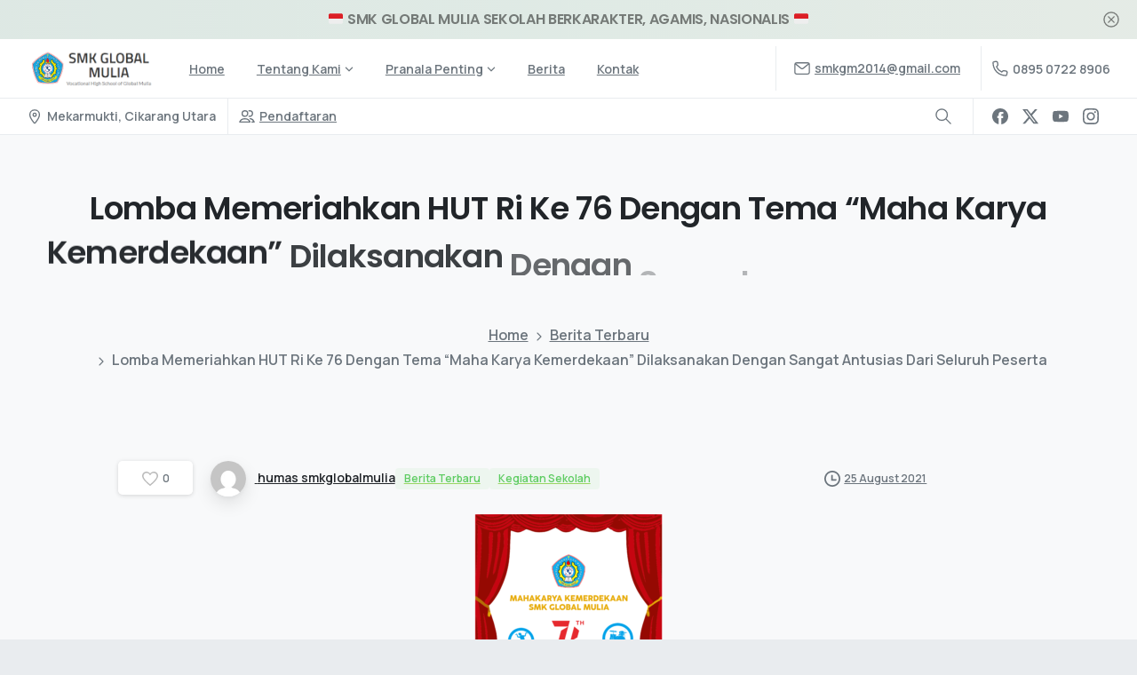

--- FILE ---
content_type: text/html; charset=UTF-8
request_url: https://smkglobalmulia.sch.id/lomba-memeriahkan-hut-ri-ke-76-dilaksanakan-dengan-sangat-antusias-dari-seluruh-peserta/
body_size: 48689
content:
<!doctype html>
<html lang="en-US">
<head>
	<meta charset="UTF-8">
	<meta name="viewport" content="width=device-width, initial-scale=1">
	<title>Lomba Memeriahkan HUT Ri Ke 76 Dengan Tema &#8220;Maha Karya Kemerdekaan&#8221; Dilaksanakan Dengan Sangat Antusias Dari Seluruh Peserta &#8211; SMK GLOBAL MULIA</title>
<meta name='robots' content='max-image-preview:large' />
	<style>img:is([sizes="auto" i], [sizes^="auto," i]) { contain-intrinsic-size: 3000px 1500px }</style>
	<link rel='dns-prefetch' href='//stats.wp.com' />
<link rel="alternate" type="application/rss+xml" title="SMK GLOBAL MULIA &raquo; Feed" href="https://smkglobalmulia.sch.id/feed/" />
		<!-- This site uses the Google Analytics by MonsterInsights plugin v9.7.0 - Using Analytics tracking - https://www.monsterinsights.com/ -->
							<script src="//www.googletagmanager.com/gtag/js?id=G-L8ERRCYEV0"  data-cfasync="false" data-wpfc-render="false" type="text/javascript" async></script>
			<script data-cfasync="false" data-wpfc-render="false" type="text/javascript">
				var mi_version = '9.7.0';
				var mi_track_user = true;
				var mi_no_track_reason = '';
								var MonsterInsightsDefaultLocations = {"page_location":"https:\/\/smkglobalmulia.sch.id\/lomba-memeriahkan-hut-ri-ke-76-dilaksanakan-dengan-sangat-antusias-dari-seluruh-peserta\/"};
								if ( typeof MonsterInsightsPrivacyGuardFilter === 'function' ) {
					var MonsterInsightsLocations = (typeof MonsterInsightsExcludeQuery === 'object') ? MonsterInsightsPrivacyGuardFilter( MonsterInsightsExcludeQuery ) : MonsterInsightsPrivacyGuardFilter( MonsterInsightsDefaultLocations );
				} else {
					var MonsterInsightsLocations = (typeof MonsterInsightsExcludeQuery === 'object') ? MonsterInsightsExcludeQuery : MonsterInsightsDefaultLocations;
				}

								var disableStrs = [
										'ga-disable-G-L8ERRCYEV0',
									];

				/* Function to detect opted out users */
				function __gtagTrackerIsOptedOut() {
					for (var index = 0; index < disableStrs.length; index++) {
						if (document.cookie.indexOf(disableStrs[index] + '=true') > -1) {
							return true;
						}
					}

					return false;
				}

				/* Disable tracking if the opt-out cookie exists. */
				if (__gtagTrackerIsOptedOut()) {
					for (var index = 0; index < disableStrs.length; index++) {
						window[disableStrs[index]] = true;
					}
				}

				/* Opt-out function */
				function __gtagTrackerOptout() {
					for (var index = 0; index < disableStrs.length; index++) {
						document.cookie = disableStrs[index] + '=true; expires=Thu, 31 Dec 2099 23:59:59 UTC; path=/';
						window[disableStrs[index]] = true;
					}
				}

				if ('undefined' === typeof gaOptout) {
					function gaOptout() {
						__gtagTrackerOptout();
					}
				}
								window.dataLayer = window.dataLayer || [];

				window.MonsterInsightsDualTracker = {
					helpers: {},
					trackers: {},
				};
				if (mi_track_user) {
					function __gtagDataLayer() {
						dataLayer.push(arguments);
					}

					function __gtagTracker(type, name, parameters) {
						if (!parameters) {
							parameters = {};
						}

						if (parameters.send_to) {
							__gtagDataLayer.apply(null, arguments);
							return;
						}

						if (type === 'event') {
														parameters.send_to = monsterinsights_frontend.v4_id;
							var hookName = name;
							if (typeof parameters['event_category'] !== 'undefined') {
								hookName = parameters['event_category'] + ':' + name;
							}

							if (typeof MonsterInsightsDualTracker.trackers[hookName] !== 'undefined') {
								MonsterInsightsDualTracker.trackers[hookName](parameters);
							} else {
								__gtagDataLayer('event', name, parameters);
							}
							
						} else {
							__gtagDataLayer.apply(null, arguments);
						}
					}

					__gtagTracker('js', new Date());
					__gtagTracker('set', {
						'developer_id.dZGIzZG': true,
											});
					if ( MonsterInsightsLocations.page_location ) {
						__gtagTracker('set', MonsterInsightsLocations);
					}
										__gtagTracker('config', 'G-L8ERRCYEV0', {"forceSSL":"true","link_attribution":"true"} );
										window.gtag = __gtagTracker;										(function () {
						/* https://developers.google.com/analytics/devguides/collection/analyticsjs/ */
						/* ga and __gaTracker compatibility shim. */
						var noopfn = function () {
							return null;
						};
						var newtracker = function () {
							return new Tracker();
						};
						var Tracker = function () {
							return null;
						};
						var p = Tracker.prototype;
						p.get = noopfn;
						p.set = noopfn;
						p.send = function () {
							var args = Array.prototype.slice.call(arguments);
							args.unshift('send');
							__gaTracker.apply(null, args);
						};
						var __gaTracker = function () {
							var len = arguments.length;
							if (len === 0) {
								return;
							}
							var f = arguments[len - 1];
							if (typeof f !== 'object' || f === null || typeof f.hitCallback !== 'function') {
								if ('send' === arguments[0]) {
									var hitConverted, hitObject = false, action;
									if ('event' === arguments[1]) {
										if ('undefined' !== typeof arguments[3]) {
											hitObject = {
												'eventAction': arguments[3],
												'eventCategory': arguments[2],
												'eventLabel': arguments[4],
												'value': arguments[5] ? arguments[5] : 1,
											}
										}
									}
									if ('pageview' === arguments[1]) {
										if ('undefined' !== typeof arguments[2]) {
											hitObject = {
												'eventAction': 'page_view',
												'page_path': arguments[2],
											}
										}
									}
									if (typeof arguments[2] === 'object') {
										hitObject = arguments[2];
									}
									if (typeof arguments[5] === 'object') {
										Object.assign(hitObject, arguments[5]);
									}
									if ('undefined' !== typeof arguments[1].hitType) {
										hitObject = arguments[1];
										if ('pageview' === hitObject.hitType) {
											hitObject.eventAction = 'page_view';
										}
									}
									if (hitObject) {
										action = 'timing' === arguments[1].hitType ? 'timing_complete' : hitObject.eventAction;
										hitConverted = mapArgs(hitObject);
										__gtagTracker('event', action, hitConverted);
									}
								}
								return;
							}

							function mapArgs(args) {
								var arg, hit = {};
								var gaMap = {
									'eventCategory': 'event_category',
									'eventAction': 'event_action',
									'eventLabel': 'event_label',
									'eventValue': 'event_value',
									'nonInteraction': 'non_interaction',
									'timingCategory': 'event_category',
									'timingVar': 'name',
									'timingValue': 'value',
									'timingLabel': 'event_label',
									'page': 'page_path',
									'location': 'page_location',
									'title': 'page_title',
									'referrer' : 'page_referrer',
								};
								for (arg in args) {
																		if (!(!args.hasOwnProperty(arg) || !gaMap.hasOwnProperty(arg))) {
										hit[gaMap[arg]] = args[arg];
									} else {
										hit[arg] = args[arg];
									}
								}
								return hit;
							}

							try {
								f.hitCallback();
							} catch (ex) {
							}
						};
						__gaTracker.create = newtracker;
						__gaTracker.getByName = newtracker;
						__gaTracker.getAll = function () {
							return [];
						};
						__gaTracker.remove = noopfn;
						__gaTracker.loaded = true;
						window['__gaTracker'] = __gaTracker;
					})();
									} else {
										console.log("");
					(function () {
						function __gtagTracker() {
							return null;
						}

						window['__gtagTracker'] = __gtagTracker;
						window['gtag'] = __gtagTracker;
					})();
									}
			</script>
			
							<!-- / Google Analytics by MonsterInsights -->
		<script type="text/javascript">
/* <![CDATA[ */
window._wpemojiSettings = {"baseUrl":"https:\/\/s.w.org\/images\/core\/emoji\/16.0.1\/72x72\/","ext":".png","svgUrl":"https:\/\/s.w.org\/images\/core\/emoji\/16.0.1\/svg\/","svgExt":".svg","source":{"concatemoji":"https:\/\/smkglobalmulia.sch.id\/wp-includes\/js\/wp-emoji-release.min.js?ver=6.8.3"}};
/*! This file is auto-generated */
!function(s,n){var o,i,e;function c(e){try{var t={supportTests:e,timestamp:(new Date).valueOf()};sessionStorage.setItem(o,JSON.stringify(t))}catch(e){}}function p(e,t,n){e.clearRect(0,0,e.canvas.width,e.canvas.height),e.fillText(t,0,0);var t=new Uint32Array(e.getImageData(0,0,e.canvas.width,e.canvas.height).data),a=(e.clearRect(0,0,e.canvas.width,e.canvas.height),e.fillText(n,0,0),new Uint32Array(e.getImageData(0,0,e.canvas.width,e.canvas.height).data));return t.every(function(e,t){return e===a[t]})}function u(e,t){e.clearRect(0,0,e.canvas.width,e.canvas.height),e.fillText(t,0,0);for(var n=e.getImageData(16,16,1,1),a=0;a<n.data.length;a++)if(0!==n.data[a])return!1;return!0}function f(e,t,n,a){switch(t){case"flag":return n(e,"\ud83c\udff3\ufe0f\u200d\u26a7\ufe0f","\ud83c\udff3\ufe0f\u200b\u26a7\ufe0f")?!1:!n(e,"\ud83c\udde8\ud83c\uddf6","\ud83c\udde8\u200b\ud83c\uddf6")&&!n(e,"\ud83c\udff4\udb40\udc67\udb40\udc62\udb40\udc65\udb40\udc6e\udb40\udc67\udb40\udc7f","\ud83c\udff4\u200b\udb40\udc67\u200b\udb40\udc62\u200b\udb40\udc65\u200b\udb40\udc6e\u200b\udb40\udc67\u200b\udb40\udc7f");case"emoji":return!a(e,"\ud83e\udedf")}return!1}function g(e,t,n,a){var r="undefined"!=typeof WorkerGlobalScope&&self instanceof WorkerGlobalScope?new OffscreenCanvas(300,150):s.createElement("canvas"),o=r.getContext("2d",{willReadFrequently:!0}),i=(o.textBaseline="top",o.font="600 32px Arial",{});return e.forEach(function(e){i[e]=t(o,e,n,a)}),i}function t(e){var t=s.createElement("script");t.src=e,t.defer=!0,s.head.appendChild(t)}"undefined"!=typeof Promise&&(o="wpEmojiSettingsSupports",i=["flag","emoji"],n.supports={everything:!0,everythingExceptFlag:!0},e=new Promise(function(e){s.addEventListener("DOMContentLoaded",e,{once:!0})}),new Promise(function(t){var n=function(){try{var e=JSON.parse(sessionStorage.getItem(o));if("object"==typeof e&&"number"==typeof e.timestamp&&(new Date).valueOf()<e.timestamp+604800&&"object"==typeof e.supportTests)return e.supportTests}catch(e){}return null}();if(!n){if("undefined"!=typeof Worker&&"undefined"!=typeof OffscreenCanvas&&"undefined"!=typeof URL&&URL.createObjectURL&&"undefined"!=typeof Blob)try{var e="postMessage("+g.toString()+"("+[JSON.stringify(i),f.toString(),p.toString(),u.toString()].join(",")+"));",a=new Blob([e],{type:"text/javascript"}),r=new Worker(URL.createObjectURL(a),{name:"wpTestEmojiSupports"});return void(r.onmessage=function(e){c(n=e.data),r.terminate(),t(n)})}catch(e){}c(n=g(i,f,p,u))}t(n)}).then(function(e){for(var t in e)n.supports[t]=e[t],n.supports.everything=n.supports.everything&&n.supports[t],"flag"!==t&&(n.supports.everythingExceptFlag=n.supports.everythingExceptFlag&&n.supports[t]);n.supports.everythingExceptFlag=n.supports.everythingExceptFlag&&!n.supports.flag,n.DOMReady=!1,n.readyCallback=function(){n.DOMReady=!0}}).then(function(){return e}).then(function(){var e;n.supports.everything||(n.readyCallback(),(e=n.source||{}).concatemoji?t(e.concatemoji):e.wpemoji&&e.twemoji&&(t(e.twemoji),t(e.wpemoji)))}))}((window,document),window._wpemojiSettings);
/* ]]> */
</script>
<style id='wp-emoji-styles-inline-css' type='text/css'>

	img.wp-smiley, img.emoji {
		display: inline !important;
		border: none !important;
		box-shadow: none !important;
		height: 1em !important;
		width: 1em !important;
		margin: 0 0.07em !important;
		vertical-align: -0.1em !important;
		background: none !important;
		padding: 0 !important;
	}
</style>
<link rel='stylesheet' id='wp-block-library-css' href='https://smkglobalmulia.sch.id/wp-includes/css/dist/block-library/style.min.css?ver=6.8.3' type='text/css' media='all' />
<style id='pixfort-core-pix-small-search-style-inline-css' type='text/css'>


</style>
<style id='pixfort-core-pix-recent-posts-style-inline-css' type='text/css'>
.recent-posts-block{margin:0;padding:0;list-style:none}.recent-posts-block .pix-list-item{margin-bottom:10px;width:100%;clear:both}.recent-posts-block .pix-card{position:relative;max-width:100%;background-color:#212529;padding:0px;background-clip:border-box;border:0px solid rgba(0,0,0,.125);border-radius:5px}.recent-posts-block .pix-card a{color:#fff;text-decoration:none;pointer-events:none}.recent-posts-block .pix-card .d-flex{height:auto}.recent-posts-block .pix-fit-cover{position:absolute;top:0;left:0;width:100%;height:100%;-o-object-fit:cover;object-fit:cover}.recent-posts-block .pix-opacity-4{opacity:.4}.recent-posts-block .pix-hover-opacity-6:hover{opacity:.6}.recent-posts-block .pix-opacity-5{opacity:.5}.recent-posts-block .pix-opacity-7{opacity:.7}.recent-posts-block .pix-hover-opacity-10:hover{opacity:1}.recent-posts-block .pix-mb-10{margin-bottom:10px}.recent-posts-block .pix-p-20{padding:20px}.recent-posts-block .line-clamp-2{display:-webkit-box;-webkit-line-clamp:2;-webkit-box-orient:vertical;overflow:hidden}.recent-posts-block .rounded-xl{border-radius:.5rem}.recent-posts-block .shadow-hover:hover{-webkit-box-shadow:0 .5rem 1rem rgba(0,0,0,.15);box-shadow:0 .5rem 1rem rgba(0,0,0,.15)}.recent-posts-block .fly-sm{-webkit-transition:-webkit-transform .2s ease-in-out;transition:-webkit-transform .2s ease-in-out;transition:transform .2s ease-in-out;transition:transform .2s ease-in-out, -webkit-transform .2s ease-in-out}.recent-posts-block .fly-sm:hover{-webkit-transform:translateY(-5px);transform:translateY(-5px)}.recent-posts-block img{max-width:100%;height:auto}

</style>
<style id='pixfort-core-pix-promo-box-style-inline-css' type='text/css'>
.wp-block-pixfort-core-pix-promo-box .pix-promo-box{position:relative;min-height:350px;border-radius:5px;overflow:hidden;background-color:#212529;margin:1rem 0;display:-webkit-box;display:-ms-flexbox;display:flex;-webkit-box-align:end;-ms-flex-align:end;align-items:flex-end}.wp-block-pixfort-core-pix-promo-box .pix-promo-box:hover svg{margin-left:8px}.wp-block-pixfort-core-pix-promo-box .pix-promo-box img{-webkit-transition:all .4s cubic-bezier(0.165, 0.84, 0.44, 1);transition:all .4s cubic-bezier(0.165, 0.84, 0.44, 1);opacity:.4;-webkit-transform:none;transform:none}.wp-block-pixfort-core-pix-promo-box .pix-promo-box img:hover{opacity:.6;-webkit-transform:scale(1.05);transform:scale(1.05)}.wp-block-pixfort-core-pix-promo-box .pix-promo-box-bg{position:absolute;top:0;left:0;right:0;bottom:0;z-index:1}.wp-block-pixfort-core-pix-promo-box .pix-promo-box-bg img{width:100%;height:100%;-o-object-fit:cover;object-fit:cover}.wp-block-pixfort-core-pix-promo-box .pix-promo-box-badge{display:inline-block;z-index:2;background-color:rgba(0,0,0,.5);color:rgba(255,255,255,.5);padding:.25rem .5rem;border-radius:.25rem;font-size:.875rem}.wp-block-pixfort-core-pix-promo-box .pix-promo-box-content{position:relative;z-index:2;padding:2rem;color:#fff;text-shadow:0 1px 2px rgba(0,0,0,.2)}.wp-block-pixfort-core-pix-promo-box .pix-promo-box-content h4{margin-top:10px;margin-bottom:10px;font-size:30px;font-weight:600}.wp-block-pixfort-core-pix-promo-box .pix-promo-box-content a{display:inline-block;color:rgba(255,255,255,.6) !important;font-weight:700;text-decoration:none;font-size:16px;line-height:1.4;display:-webkit-box;display:-ms-flexbox;display:flex;-webkit-box-align:center;-ms-flex-align:center;align-items:center;-webkit-box-shadow:none !important;box-shadow:none !important}.wp-block-pixfort-core-pix-promo-box .pix-promo-box-content a svg{width:1em;height:1em;-webkit-transition:all .4s cubic-bezier(0.165, 0.84, 0.44, 1);transition:all .4s cubic-bezier(0.165, 0.84, 0.44, 1)}

</style>
<style id='pixfort-core-categories-style-inline-css' type='text/css'>
.pix_categories_widget a{display:-webkit-box;display:-ms-flexbox;display:flex;-webkit-box-align:center;-ms-flex-align:center;align-items:center;width:100%;-webkit-box-pack:center;-ms-flex-pack:center;justify-content:center;background-color:#fff;-webkit-box-shadow:0 2px 5px rgba(0,0,0,.08);box-shadow:0 2px 5px rgba(0,0,0,.08);-webkit-transition:all .2s;transition:all .2s;border-radius:.375rem;margin-bottom:10px;padding:5px;text-align:center;font-size:14px;font-weight:700;color:inherit;min-height:40px;text-decoration:none;color:#6c757d}.pix_categories_widget a:hover{-webkit-box-shadow:0 4px 8px rgba(0,0,0,.12);box-shadow:0 4px 8px rgba(0,0,0,.12);color:#212529}

</style>
<style id='pixfort-core-social-links-style-inline-css' type='text/css'>
.social-links-block{display:-webkit-box;display:-ms-flexbox;display:flex;gap:10px}.social-links-block a{text-decoration:none;color:inherit}.social-links-block img{width:24px;height:24px}.wp-block-pixfort-core-social-links .pix-social_widget{display:-webkit-box;display:-ms-flexbox;display:flex;-ms-flex-wrap:wrap;flex-wrap:wrap;-webkit-box-align:center;-ms-flex-align:center;align-items:center}.wp-block-pixfort-core-social-links .pix-icon-preview{line-height:0}.wp-block-pixfort-core-social-links .pix-icon-preview img{width:20px;height:20px;opacity:.7;-webkit-transition:all .4s ease;transition:all .4s ease}.wp-block-pixfort-core-social-links .pix-social-item:hover .pix-icon-preview img{opacity:1}.wp-block-pixfort-core-social-links .d-inline-block{width:40px;height:40px;border-radius:5px;-webkit-transition:all .4s ease;transition:all .4s ease}.wp-block-pixfort-core-social-links .shadow-sm{-webkit-box-shadow:0 .125rem .25rem rgba(0,0,0,.075);box-shadow:0 .125rem .25rem rgba(0,0,0,.075);border-radius:100%}.wp-block-pixfort-core-social-links .shadow-hover-sm:hover{-webkit-box-shadow:0 .25rem .5rem rgba(0,0,0,.09);box-shadow:0 .25rem .5rem rgba(0,0,0,.09)}.wp-block-pixfort-core-social-links .fly-sm{-webkit-transition:all .4s cubic-bezier(0.165, 0.84, 0.44, 1);transition:all .4s cubic-bezier(0.165, 0.84, 0.44, 1)}.wp-block-pixfort-core-social-links .fly-sm:hover{-webkit-transform:translateY(-3px);transform:translateY(-3px)}.wp-block-pixfort-core-social-links .pix-mr-10{margin-right:10px}.wp-block-pixfort-core-social-links .mb-2{margin-bottom:.5rem}.wp-block-pixfort-core-social-links .pix-py-10{padding-top:10px;padding-bottom:10px}.wp-block-pixfort-core-social-links .d-flex{display:-webkit-box;display:-ms-flexbox;display:flex}.wp-block-pixfort-core-social-links .align-items-center{-webkit-box-align:center;-ms-flex-align:center;align-items:center}.wp-block-pixfort-core-social-links .justify-content-center{-webkit-box-pack:center;-ms-flex-pack:center;justify-content:center}.wp-block-pixfort-core-social-links .h-100{height:100%}.wp-block-pixfort-core-social-links .text-body-default{color:#333}.wp-block-pixfort-core-social-links .bg-white{background-color:#fff}

</style>
<link rel='stylesheet' id='mediaelement-css' href='https://smkglobalmulia.sch.id/wp-includes/js/mediaelement/mediaelementplayer-legacy.min.css?ver=4.2.17' type='text/css' media='all' />
<link rel='stylesheet' id='wp-mediaelement-css' href='https://smkglobalmulia.sch.id/wp-includes/js/mediaelement/wp-mediaelement.min.css?ver=6.8.3' type='text/css' media='all' />
<style id='jetpack-sharing-buttons-style-inline-css' type='text/css'>
.jetpack-sharing-buttons__services-list{display:flex;flex-direction:row;flex-wrap:wrap;gap:0;list-style-type:none;margin:5px;padding:0}.jetpack-sharing-buttons__services-list.has-small-icon-size{font-size:12px}.jetpack-sharing-buttons__services-list.has-normal-icon-size{font-size:16px}.jetpack-sharing-buttons__services-list.has-large-icon-size{font-size:24px}.jetpack-sharing-buttons__services-list.has-huge-icon-size{font-size:36px}@media print{.jetpack-sharing-buttons__services-list{display:none!important}}.editor-styles-wrapper .wp-block-jetpack-sharing-buttons{gap:0;padding-inline-start:0}ul.jetpack-sharing-buttons__services-list.has-background{padding:1.25em 2.375em}
</style>
<style id='global-styles-inline-css' type='text/css'>
:root{--wp--preset--aspect-ratio--square: 1;--wp--preset--aspect-ratio--4-3: 4/3;--wp--preset--aspect-ratio--3-4: 3/4;--wp--preset--aspect-ratio--3-2: 3/2;--wp--preset--aspect-ratio--2-3: 2/3;--wp--preset--aspect-ratio--16-9: 16/9;--wp--preset--aspect-ratio--9-16: 9/16;--wp--preset--color--black: #000000;--wp--preset--color--cyan-bluish-gray: #abb8c3;--wp--preset--color--white: #ffffff;--wp--preset--color--pale-pink: #f78da7;--wp--preset--color--vivid-red: #cf2e2e;--wp--preset--color--luminous-vivid-orange: #ff6900;--wp--preset--color--luminous-vivid-amber: #fcb900;--wp--preset--color--light-green-cyan: #7bdcb5;--wp--preset--color--vivid-green-cyan: #00d084;--wp--preset--color--pale-cyan-blue: #8ed1fc;--wp--preset--color--vivid-cyan-blue: #0693e3;--wp--preset--color--vivid-purple: #9b51e0;--wp--preset--gradient--vivid-cyan-blue-to-vivid-purple: linear-gradient(135deg,rgba(6,147,227,1) 0%,rgb(155,81,224) 100%);--wp--preset--gradient--light-green-cyan-to-vivid-green-cyan: linear-gradient(135deg,rgb(122,220,180) 0%,rgb(0,208,130) 100%);--wp--preset--gradient--luminous-vivid-amber-to-luminous-vivid-orange: linear-gradient(135deg,rgba(252,185,0,1) 0%,rgba(255,105,0,1) 100%);--wp--preset--gradient--luminous-vivid-orange-to-vivid-red: linear-gradient(135deg,rgba(255,105,0,1) 0%,rgb(207,46,46) 100%);--wp--preset--gradient--very-light-gray-to-cyan-bluish-gray: linear-gradient(135deg,rgb(238,238,238) 0%,rgb(169,184,195) 100%);--wp--preset--gradient--cool-to-warm-spectrum: linear-gradient(135deg,rgb(74,234,220) 0%,rgb(151,120,209) 20%,rgb(207,42,186) 40%,rgb(238,44,130) 60%,rgb(251,105,98) 80%,rgb(254,248,76) 100%);--wp--preset--gradient--blush-light-purple: linear-gradient(135deg,rgb(255,206,236) 0%,rgb(152,150,240) 100%);--wp--preset--gradient--blush-bordeaux: linear-gradient(135deg,rgb(254,205,165) 0%,rgb(254,45,45) 50%,rgb(107,0,62) 100%);--wp--preset--gradient--luminous-dusk: linear-gradient(135deg,rgb(255,203,112) 0%,rgb(199,81,192) 50%,rgb(65,88,208) 100%);--wp--preset--gradient--pale-ocean: linear-gradient(135deg,rgb(255,245,203) 0%,rgb(182,227,212) 50%,rgb(51,167,181) 100%);--wp--preset--gradient--electric-grass: linear-gradient(135deg,rgb(202,248,128) 0%,rgb(113,206,126) 100%);--wp--preset--gradient--midnight: linear-gradient(135deg,rgb(2,3,129) 0%,rgb(40,116,252) 100%);--wp--preset--font-size--small: 13px;--wp--preset--font-size--medium: 20px;--wp--preset--font-size--large: 36px;--wp--preset--font-size--x-large: 42px;--wp--preset--spacing--20: 0.44rem;--wp--preset--spacing--30: 0.67rem;--wp--preset--spacing--40: 1rem;--wp--preset--spacing--50: 1.5rem;--wp--preset--spacing--60: 2.25rem;--wp--preset--spacing--70: 3.38rem;--wp--preset--spacing--80: 5.06rem;--wp--preset--shadow--natural: 6px 6px 9px rgba(0, 0, 0, 0.2);--wp--preset--shadow--deep: 12px 12px 50px rgba(0, 0, 0, 0.4);--wp--preset--shadow--sharp: 6px 6px 0px rgba(0, 0, 0, 0.2);--wp--preset--shadow--outlined: 6px 6px 0px -3px rgba(255, 255, 255, 1), 6px 6px rgba(0, 0, 0, 1);--wp--preset--shadow--crisp: 6px 6px 0px rgba(0, 0, 0, 1);}:where(body) { margin: 0; }.wp-site-blocks > .alignleft { float: left; margin-right: 2em; }.wp-site-blocks > .alignright { float: right; margin-left: 2em; }.wp-site-blocks > .aligncenter { justify-content: center; margin-left: auto; margin-right: auto; }:where(.is-layout-flex){gap: 0.5em;}:where(.is-layout-grid){gap: 0.5em;}.is-layout-flow > .alignleft{float: left;margin-inline-start: 0;margin-inline-end: 2em;}.is-layout-flow > .alignright{float: right;margin-inline-start: 2em;margin-inline-end: 0;}.is-layout-flow > .aligncenter{margin-left: auto !important;margin-right: auto !important;}.is-layout-constrained > .alignleft{float: left;margin-inline-start: 0;margin-inline-end: 2em;}.is-layout-constrained > .alignright{float: right;margin-inline-start: 2em;margin-inline-end: 0;}.is-layout-constrained > .aligncenter{margin-left: auto !important;margin-right: auto !important;}.is-layout-constrained > :where(:not(.alignleft):not(.alignright):not(.alignfull)){margin-left: auto !important;margin-right: auto !important;}body .is-layout-flex{display: flex;}.is-layout-flex{flex-wrap: wrap;align-items: center;}.is-layout-flex > :is(*, div){margin: 0;}body .is-layout-grid{display: grid;}.is-layout-grid > :is(*, div){margin: 0;}body{padding-top: 0px;padding-right: 0px;padding-bottom: 0px;padding-left: 0px;}a:where(:not(.wp-element-button)){text-decoration: underline;}:root :where(.wp-element-button, .wp-block-button__link){background-color: #32373c;border-width: 0;color: #fff;font-family: inherit;font-size: inherit;line-height: inherit;padding: calc(0.667em + 2px) calc(1.333em + 2px);text-decoration: none;}.has-black-color{color: var(--wp--preset--color--black) !important;}.has-cyan-bluish-gray-color{color: var(--wp--preset--color--cyan-bluish-gray) !important;}.has-white-color{color: var(--wp--preset--color--white) !important;}.has-pale-pink-color{color: var(--wp--preset--color--pale-pink) !important;}.has-vivid-red-color{color: var(--wp--preset--color--vivid-red) !important;}.has-luminous-vivid-orange-color{color: var(--wp--preset--color--luminous-vivid-orange) !important;}.has-luminous-vivid-amber-color{color: var(--wp--preset--color--luminous-vivid-amber) !important;}.has-light-green-cyan-color{color: var(--wp--preset--color--light-green-cyan) !important;}.has-vivid-green-cyan-color{color: var(--wp--preset--color--vivid-green-cyan) !important;}.has-pale-cyan-blue-color{color: var(--wp--preset--color--pale-cyan-blue) !important;}.has-vivid-cyan-blue-color{color: var(--wp--preset--color--vivid-cyan-blue) !important;}.has-vivid-purple-color{color: var(--wp--preset--color--vivid-purple) !important;}.has-black-background-color{background-color: var(--wp--preset--color--black) !important;}.has-cyan-bluish-gray-background-color{background-color: var(--wp--preset--color--cyan-bluish-gray) !important;}.has-white-background-color{background-color: var(--wp--preset--color--white) !important;}.has-pale-pink-background-color{background-color: var(--wp--preset--color--pale-pink) !important;}.has-vivid-red-background-color{background-color: var(--wp--preset--color--vivid-red) !important;}.has-luminous-vivid-orange-background-color{background-color: var(--wp--preset--color--luminous-vivid-orange) !important;}.has-luminous-vivid-amber-background-color{background-color: var(--wp--preset--color--luminous-vivid-amber) !important;}.has-light-green-cyan-background-color{background-color: var(--wp--preset--color--light-green-cyan) !important;}.has-vivid-green-cyan-background-color{background-color: var(--wp--preset--color--vivid-green-cyan) !important;}.has-pale-cyan-blue-background-color{background-color: var(--wp--preset--color--pale-cyan-blue) !important;}.has-vivid-cyan-blue-background-color{background-color: var(--wp--preset--color--vivid-cyan-blue) !important;}.has-vivid-purple-background-color{background-color: var(--wp--preset--color--vivid-purple) !important;}.has-black-border-color{border-color: var(--wp--preset--color--black) !important;}.has-cyan-bluish-gray-border-color{border-color: var(--wp--preset--color--cyan-bluish-gray) !important;}.has-white-border-color{border-color: var(--wp--preset--color--white) !important;}.has-pale-pink-border-color{border-color: var(--wp--preset--color--pale-pink) !important;}.has-vivid-red-border-color{border-color: var(--wp--preset--color--vivid-red) !important;}.has-luminous-vivid-orange-border-color{border-color: var(--wp--preset--color--luminous-vivid-orange) !important;}.has-luminous-vivid-amber-border-color{border-color: var(--wp--preset--color--luminous-vivid-amber) !important;}.has-light-green-cyan-border-color{border-color: var(--wp--preset--color--light-green-cyan) !important;}.has-vivid-green-cyan-border-color{border-color: var(--wp--preset--color--vivid-green-cyan) !important;}.has-pale-cyan-blue-border-color{border-color: var(--wp--preset--color--pale-cyan-blue) !important;}.has-vivid-cyan-blue-border-color{border-color: var(--wp--preset--color--vivid-cyan-blue) !important;}.has-vivid-purple-border-color{border-color: var(--wp--preset--color--vivid-purple) !important;}.has-vivid-cyan-blue-to-vivid-purple-gradient-background{background: var(--wp--preset--gradient--vivid-cyan-blue-to-vivid-purple) !important;}.has-light-green-cyan-to-vivid-green-cyan-gradient-background{background: var(--wp--preset--gradient--light-green-cyan-to-vivid-green-cyan) !important;}.has-luminous-vivid-amber-to-luminous-vivid-orange-gradient-background{background: var(--wp--preset--gradient--luminous-vivid-amber-to-luminous-vivid-orange) !important;}.has-luminous-vivid-orange-to-vivid-red-gradient-background{background: var(--wp--preset--gradient--luminous-vivid-orange-to-vivid-red) !important;}.has-very-light-gray-to-cyan-bluish-gray-gradient-background{background: var(--wp--preset--gradient--very-light-gray-to-cyan-bluish-gray) !important;}.has-cool-to-warm-spectrum-gradient-background{background: var(--wp--preset--gradient--cool-to-warm-spectrum) !important;}.has-blush-light-purple-gradient-background{background: var(--wp--preset--gradient--blush-light-purple) !important;}.has-blush-bordeaux-gradient-background{background: var(--wp--preset--gradient--blush-bordeaux) !important;}.has-luminous-dusk-gradient-background{background: var(--wp--preset--gradient--luminous-dusk) !important;}.has-pale-ocean-gradient-background{background: var(--wp--preset--gradient--pale-ocean) !important;}.has-electric-grass-gradient-background{background: var(--wp--preset--gradient--electric-grass) !important;}.has-midnight-gradient-background{background: var(--wp--preset--gradient--midnight) !important;}.has-small-font-size{font-size: var(--wp--preset--font-size--small) !important;}.has-medium-font-size{font-size: var(--wp--preset--font-size--medium) !important;}.has-large-font-size{font-size: var(--wp--preset--font-size--large) !important;}.has-x-large-font-size{font-size: var(--wp--preset--font-size--x-large) !important;}
:where(.wp-block-post-template.is-layout-flex){gap: 1.25em;}:where(.wp-block-post-template.is-layout-grid){gap: 1.25em;}
:where(.wp-block-columns.is-layout-flex){gap: 2em;}:where(.wp-block-columns.is-layout-grid){gap: 2em;}
:root :where(.wp-block-pullquote){font-size: 1.5em;line-height: 1.6;}
</style>
<style id='pix-intro-handle-inline-css' type='text/css'>

	 body:not(.render) .pix-overlay-item {
		 opacity: 0 !important;
	 }
	 body:not(.pix-loaded) .pix-wpml-header-btn {
		 opacity: 0;
	 }
		 html:has(body:not(.render)) {
			 background: #FFFFFF  !important;
		 }
		 .pix-page-loading-bg:after {
			 content: " ";
			 position: fixed;
			 top: 0;
			 left: 0;
			 width: 100vw;
			 height: 100vh;
			 display: block;
			 pointer-events: none;
			 transition: opacity .16s ease-in-out;
			 transform-style: flat;
			 z-index: 99999999999999999999;
			 opacity: 1;
			 background: #FFFFFF !important;
		 }
		 body.render .pix-page-loading-bg:after {
			 opacity: 0;
		 }
	 	 
</style>
<link rel='stylesheet' id='pixfort-bootstrap-css' href='https://smkglobalmulia.sch.id/wp-content/themes/essentials/inc/css/bootstrap.min.css?ver=3.2.18' type='text/css' media='all' />
<link rel='stylesheet' id='pixfort-core-style-css' href='https://smkglobalmulia.sch.id/wp-content/uploads/wp-scss-cache/pixfort-core-style.css?ver=71510242' type='text/css' media='all' />
<link rel='stylesheet' id='pixfort-main-styles-css' href='https://smkglobalmulia.sch.id/wp-content/plugins/pixfort-core/includes/assets/css/common/main.min.css?ver=3.2.18' type='text/css' media='all' />
<link rel='stylesheet' id='pixfort-header-styles-css' href='https://smkglobalmulia.sch.id/wp-content/plugins/pixfort-core/includes/assets/css/header.min.css?ver=3.2.18' type='text/css' media='all' />
<style id='pixfort-custom-header-style-inline-css' type='text/css'>
.pixfort-area-content[data-area=topbar] { --pix-header-bg-color: var(--pix-white); --pix-header-text-color: var(--pix-body-default); }.pixfort-area-content[data-area=header] { --pix-header-bg-color: var(--pix-white); --pix-display-header-scroll-blur: none; --pix-opacity-header-scroll-blur: 0; --pix-header-scroll-bg-color: var(--pix-white); --pix-header-text-color: var(--pix-body-default); --pix-header-scroll-text-color: var(--pix-body-default); --pix-header-area-line-color: var(--pix-gray-2); --pix-scroll-header-shadow: var(--pix-shadow-lg); }.pixfort-area-content[data-area=stack] { --pix-header-bg-color: var(--pix-white); --pix-header-text-color: var(--pix-body-default); --pix-header-area-line-color: var(--pix-gray-2); }.pixfort-area-content[data-area=m_topbar] { --pix-header-bg-color: var(--pix-white); --pix-header-text-color: var(--pix-body-default); --pix-header-area-line-color: var(--pix-gray-2); }.pixfort-area-content[data-area=m_header] { --pix-header-bg-color: var(--pix-white); --pix-header-text-color: var(--pix-body-default); --pix-scroll-header-shadow: var(--pix-shadow-lg); }.pixfort-area-content[data-area=m_stack] { --pix-header-bg-color: var(--pix-white); --pix-header-text-color: var(--pix-body-default); }
</style>
<script type="text/javascript" src="https://smkglobalmulia.sch.id/wp-content/plugins/google-analytics-for-wordpress/assets/js/frontend-gtag.min.js?ver=9.7.0" id="monsterinsights-frontend-script-js" async="async" data-wp-strategy="async"></script>
<script data-cfasync="false" data-wpfc-render="false" type="text/javascript" id='monsterinsights-frontend-script-js-extra'>/* <![CDATA[ */
var monsterinsights_frontend = {"js_events_tracking":"true","download_extensions":"doc,pdf,ppt,zip,xls,docx,pptx,xlsx","inbound_paths":"[{\"path\":\"\\\/go\\\/\",\"label\":\"affiliate\"},{\"path\":\"\\\/recommend\\\/\",\"label\":\"affiliate\"}]","home_url":"https:\/\/smkglobalmulia.sch.id","hash_tracking":"false","v4_id":"G-L8ERRCYEV0"};/* ]]> */
</script>
<script type="text/javascript" src="https://smkglobalmulia.sch.id/wp-includes/js/jquery/jquery.min.js?ver=3.7.1" id="jquery-core-js"></script>
<link rel="https://api.w.org/" href="https://smkglobalmulia.sch.id/wp-json/" /><link rel="alternate" title="JSON" type="application/json" href="https://smkglobalmulia.sch.id/wp-json/wp/v2/posts/2402" /><link rel="canonical" href="https://smkglobalmulia.sch.id/lomba-memeriahkan-hut-ri-ke-76-dilaksanakan-dengan-sangat-antusias-dari-seluruh-peserta/" />
<link rel='shortlink' href='https://smkglobalmulia.sch.id/?p=2402' />
<link rel="alternate" title="oEmbed (JSON)" type="application/json+oembed" href="https://smkglobalmulia.sch.id/wp-json/oembed/1.0/embed?url=https%3A%2F%2Fsmkglobalmulia.sch.id%2Flomba-memeriahkan-hut-ri-ke-76-dilaksanakan-dengan-sangat-antusias-dari-seluruh-peserta%2F" />
<link rel="alternate" title="oEmbed (XML)" type="text/xml+oembed" href="https://smkglobalmulia.sch.id/wp-json/oembed/1.0/embed?url=https%3A%2F%2Fsmkglobalmulia.sch.id%2Flomba-memeriahkan-hut-ri-ke-76-dilaksanakan-dengan-sangat-antusias-dari-seluruh-peserta%2F&#038;format=xml" />
<!-- HFCM by 99 Robots - Snippet # 1: Analytics SMK Global Mulia -->
<!-- Google tag (gtag.js) -->
<script async src="https://www.googletagmanager.com/gtag/js?id=G-L8ERRCYEV0"></script>
<script>
  window.dataLayer = window.dataLayer || [];
  function gtag(){dataLayer.push(arguments);}
  gtag('js', new Date());

  gtag('config', 'G-L8ERRCYEV0');
</script>
<!-- /end HFCM by 99 Robots -->
<!-- HFCM by 99 Robots - Snippet # 2: gtag -->
<!-- Google tag (gtag.js) -->
<script async src="https://www.googletagmanager.com/gtag/js?id=UA-283795085-1"></script>
<script>
  window.dataLayer = window.dataLayer || [];
  function gtag(){dataLayer.push(arguments);}
  gtag('js', new Date());

  gtag('config', 'UA-283795085-1');
</script>

<!-- /end HFCM by 99 Robots -->
	<style>img#wpstats{display:none}</style>
		<meta name="generator" content="Elementor 3.34.3; features: additional_custom_breakpoints; settings: css_print_method-external, google_font-enabled, font_display-auto">
			<style>
				.e-con.e-parent:nth-of-type(n+4):not(.e-lazyloaded):not(.e-no-lazyload),
				.e-con.e-parent:nth-of-type(n+4):not(.e-lazyloaded):not(.e-no-lazyload) * {
					background-image: none !important;
				}
				@media screen and (max-height: 1024px) {
					.e-con.e-parent:nth-of-type(n+3):not(.e-lazyloaded):not(.e-no-lazyload),
					.e-con.e-parent:nth-of-type(n+3):not(.e-lazyloaded):not(.e-no-lazyload) * {
						background-image: none !important;
					}
				}
				@media screen and (max-height: 640px) {
					.e-con.e-parent:nth-of-type(n+2):not(.e-lazyloaded):not(.e-no-lazyload),
					.e-con.e-parent:nth-of-type(n+2):not(.e-lazyloaded):not(.e-no-lazyload) * {
						background-image: none !important;
					}
				}
			</style>
			<link rel="icon" href="https://smkglobalmulia.sch.id/wp-content/uploads/2020/06/logo-smk-global-mulia-1.png" sizes="32x32" />
<link rel="icon" href="https://smkglobalmulia.sch.id/wp-content/uploads/2020/06/logo-smk-global-mulia-1.png" sizes="192x192" />
<link rel="apple-touch-icon" href="https://smkglobalmulia.sch.id/wp-content/uploads/2020/06/logo-smk-global-mulia-1.png" />
<meta name="msapplication-TileImage" content="https://smkglobalmulia.sch.id/wp-content/uploads/2020/06/logo-smk-global-mulia-1.png" />
</head>
<body class="wp-singular post-template-default single single-post postid-2402 single-format-standard wp-theme-essentials  bg-gray-2  site-render-fade-page-transition eio-default elementor-default elementor-kit-308" style="">
			<div class="pix-page-loading-bg"></div>
		            <div class="pix-loading-circ-path"></div>
        
<div class="pix-banner pix-intro-1 w-100 bg-gradient-primary-light d-block text-white" >
    
    <a class="pix-banner-close" title="Close" href="https://smkglobalmulia.sch.id/wp-admin/admin-ajax.php?action=pix_close_banner&#038;nonce=8ea65a841a">
        <svg class="pixfort-icon text-dark-opacity-5" width="22" height="22"  data-name="Line/pixfort-icon-cross-circle-1" viewBox="2 2 20 20"><path fill="none" stroke="var(--pf-icon-color)" stroke-linecap="round" stroke-linejoin="round" stroke-width="var(--pf-icon-stroke-width)" d="M12,21 C16.9705627,21 21,16.9705627 21,12 C21,7.02943725 16.9705627,3 12,3 C7.02943725,3 3,7.02943725 3,12 C3,16.9705627 7.02943725,21 12,21 Z M15.5,8.5 L8.5,15.5 M8.5,8.5 L15.5,15.5"/></svg>    </a>

    <div class="container ">
        <div class="row">

            <div class="col-12 text-center column py-md-2 px-5">
                <div class="d-md-flex align-items-center w-100 justify-content-center">
                    <span class="pix-banner-text text-dark-opacity-5 secondary-font font-weight-bold">🇮🇩 SMK GLOBAL MULIA SEKOLAH BERKARAKTER, AGAMIS, NASIONALIS 🇮🇩</span>
                                    </div>
            </div>

        </div>


            </div>
    </div>
	<div id="page" class="site">
					<header data-area="header" id="masthead" class="pixfort-header-area pixfort-area-content pix-header is-sticky pix-header-desktop d-block pix-header-normal pix-header-container-area" data-width="" data-scroll-width="">
				<div class="container">
					<div class="pix-row position-relative d-flex justify-content-between">
													<nav data-col="header_1" class="pixfort-header-col flex-1 navbar  text-center justify-content-center pix-main-menu navbar-hover-drop navbar-expand-lg navbar-light text-center justify-content-center">
										<div class=" d-flex align-items-center">
			<div class="d-inline-block " data-anim-type="disabled" style="">
											<a class="navbar-brand" href="https://smkglobalmulia.sch.id/" target="_self" rel="home">
								<img class="" height="40" width="156" src="https://smkglobalmulia.sch.id/wp-content/uploads/2020/10/cropped-smk-gm.png" alt="SMK GLOBAL MULIA" style="height:40px;width:auto;">
															</a>
									</div>
		</div>
			<span class="mx-2"></span>
	<div id="navbarNav-948" class="collapse navbar-collapse align-self-stretch pix-nav-dropdown-angle pix-primary-nav-line pix-nav-global-active-line justify-content-Center "><ul id="menu-smk-global-main-menu" class="navbar-nav nav-style-megamenu align-self-stretch align-items-center "><li itemscope="itemscope" itemtype="https://www.schema.org/SiteNavigationElement" id="menu-item-3548" class="menu-item menu-item-type-post_type menu-item-object-page menu-item-home menu-item-3548 nav-item dropdown d-lg-flex nav-item-display align-self-stretch overflow-visible align-items-center"><a class=" font-weight-bold pix-nav-link text-body-default nav-link animate-in" target="_self" href="https://smkglobalmulia.sch.id/" data-anim-type="fade-in"><span class="pix-dropdown-title text-sm  pix-header-text">Home</span></a></li>
<li itemscope="itemscope" itemtype="https://www.schema.org/SiteNavigationElement" id="menu-item-3855" class="menu-item menu-item-type-custom menu-item-object-custom menu-item-has-children dropdown menu-item-3855 nav-item dropdown d-lg-flex nav-item-display align-self-stretch overflow-visible align-items-center mega-item pix-mega-style-default"><a class=" font-weight-bold pix-nav-link text-body-default dropdown-toggle nav-link animate-in" target="_self" href="#" data-toggle="dropdown" aria-haspopup="true" aria-expanded="false" data-anim-type="fade-in" id="menu-item-dropdown-3855"><span class="pix-dropdown-title text-sm  pix-header-text">Tentang Kami<svg class="pixfort-icon pixfort-dropdown-arrow d-none" width="24" height="24"  data-name="Line/pixfort-icon-arrow-bottom-2" viewBox="2 2 20 20"><polyline fill="none" stroke="var(--pf-icon-color)" stroke-linecap="round" stroke-linejoin="round" stroke-width="var(--pf-icon-stroke-width)" points="7 9.5 12 14.5 17 9.5"/></svg></span></a>
<div class="dropdown-menu"  aria-labelledby="menu-item-dropdown-3855" role="navigation">
<div class="submenu-box bg-white overflow-hidden2"><div class="container overflow-hidden"><div class="row w-100">	<div class="col-lg-4 pix-menu-line-right pix-p-202 pix-dropdown-padding pix-dropdown-padding-sm"><div class="h6 heading-font mega-col-title text-sm  text-heading-default  font-weight-bold" >Profil Sekolah</div>		<div itemscope="itemscope" itemtype="https://www.schema.org/SiteNavigationElement" id="menu-item-4619" class="menu-item menu-item-type-post_type menu-item-object-page menu-item-4619 nav-item dropdown d-lg-flex nav-item-display align-self-stretch overflow-visible align-items-center w-100"><a class=" font-weight-bold pix-nav-link  dropdown-item" target="_self" href="https://smkglobalmulia.sch.id/profil/sejarah-singkat/"><span class="pix-dropdown-title  text-body-default  font-weight-bold"><svg class="pixfort-icon pix-mr-10 pix-menu-item-icon" width="24" height="24"  data-name="Line/pixfort-icon-bookmark-4" viewBox="2 2 20 20"><path fill="none" stroke="var(--pf-icon-color)" stroke-linecap="round" stroke-linejoin="round" stroke-width="var(--pf-icon-stroke-width)" d="M12,21 C9,19.38 6,18.9875 3,20 L3,6 C6,4.38 9,4.9875 12,6 M18.0014259,5.05516054 C19.0009506,5.16777811 20.0004753,5.46025667 21,6 L21,20 C18,18.9875 15,19.38 12,21 M12,6 C12.6125869,4.3601317 14.6125869,3.3601317 18,3 L18,17 C14.4375312,17.4017205 12.4375312,18.7350538 12,21 L12,6 Z"/></svg>Sejarah Singkat</span></a></div>
		<div itemscope="itemscope" itemtype="https://www.schema.org/SiteNavigationElement" id="menu-item-4620" class="menu-item menu-item-type-post_type menu-item-object-page menu-item-4620 nav-item dropdown d-lg-flex nav-item-display align-self-stretch overflow-visible align-items-center w-100"><a class=" font-weight-bold pix-nav-link  dropdown-item" target="_self" href="https://smkglobalmulia.sch.id/profil/visi-dan-misi/"><span class="pix-dropdown-title  text-body-default  font-weight-bold"><svg class="pixfort-icon pix-mr-10 pix-menu-item-icon" width="24" height="24"  data-name="Line/pixfort-icon-sidebar-left-5" viewBox="2 2 20 20"><path fill="none" stroke="var(--pf-icon-color)" stroke-linecap="round" stroke-linejoin="round" stroke-width="var(--pf-icon-stroke-width)" d="M4.20000005,3 L7.79999995,3 C8.46274168,3 9,3.53725832 9,4.20000005 L9,19.8 C9,20.4627417 8.46274168,21 7.79999995,21 L4.20000005,21 C3.53725832,21 3,20.4627417 3,19.8 L3,4.20000005 C3,3.53725832 3.53725832,3 4.20000005,3 Z M13.2,3 L19.8,3 C20.4627417,3 21,3.53725832 21,4.20000005 L21,5.79999995 C21,6.46274168 20.4627417,7 19.8,7 L13.2,7 C12.5372583,7 12,6.46274168 12,5.79999995 L12,4.20000005 C12,3.53725832 12.5372583,3 13.2,3 Z M13.2,10 L19.8,10 C20.4627417,10 21,10.5372583 21,11.2 L21,12.8 C21,13.4627417 20.4627417,14 19.8,14 L13.2,14 C12.5372583,14 12,13.4627417 12,12.8 L12,11.2 C12,10.5372583 12.5372583,10 13.2,10 Z M13.2,17 L19.8,17 C20.4627417,17 21,17.5372583 21,18.2 L21,19.8 C21,20.4627417 20.4627417,21 19.8,21 L13.2,21 C12.5372583,21 12,20.4627417 12,19.8 L12,18.2 C12,17.5372583 12.5372583,17 13.2,17 Z"/></svg>Visi dan Misi</span></a></div>
		<div itemscope="itemscope" itemtype="https://www.schema.org/SiteNavigationElement" id="menu-item-4621" class="menu-item menu-item-type-post_type menu-item-object-page menu-item-4621 nav-item dropdown d-lg-flex nav-item-display align-self-stretch overflow-visible align-items-center w-100"><a class=" font-weight-bold pix-nav-link  dropdown-item" target="_self" href="https://smkglobalmulia.sch.id/profil/peta-sekolah/"><span class="pix-dropdown-title  text-body-default  font-weight-bold"><svg class="pixfort-icon pix-mr-10 pix-menu-item-icon" width="24" height="24"  data-name="Line/pixfort-icon-earth-pin-1" viewBox="2 2 20 20"><path fill="none" stroke="var(--pf-icon-color)" stroke-linecap="round" stroke-linejoin="round" stroke-width="var(--pf-icon-stroke-width)" d="M20.9780865,12.6329759 C20.9926147,12.4238704 21,12.2127977 21,12 C21,7.02943725 16.9705627,3 12,3 C7.02943725,3 3,7.02943725 3,12 C3,16.9705627 7.02943725,21 12,21 C12.8729641,21 13.7168995,20.8757129 14.5150761,20.6438686 M20.8162401,10.7889288 L19.0687426,10.4976792 C18.5351255,10.408743 17.9882408,10.5397682 17.5528604,10.8608613 L16.6202295,11.5486765 C16.3501843,11.7478349 16.0343719,11.8758502 15.7018726,11.9209349 L15.3263205,11.9718572 C14.9280162,12.0258646 14.5226802,11.9586045 14.1631659,11.7788474 L13.5138255,11.4541772 C13.3498336,11.3721812 13.1537193,11.3890274 13.0061136,11.4977896 C12.8547916,11.6092899 12.6596536,11.642661 12.4798787,11.5877824 L10.7387695,11.0562859 C10.4919916,10.9809537 10.2725597,10.8352464 10.1073794,10.6370301 C9.95816289,10.4579703 9.94826188,10.2008701 10.0832656,10.0108649 L10.2180584,9.82115645 C10.4272814,9.52669444 10.5528497,9.18106563 10.5814284,8.82097479 L10.729816,6.95129054 C10.7691392,6.45581823 10.6225632,5.96345556 10.3186552,5.57016293 L9.62238865,4.66911206 C9.54085688,4.56360036 9.44897766,4.4665068 9.34812251,4.37928072 L8.56307558,3.70032121 L8.56307558,3.70032121 M10.2751445,20.6130982 L10.4719977,18.907463 C10.5004184,18.6612117 10.5743698,18.4223896 10.6900829,18.2031684 L11.1802858,17.2744673 C11.4293036,16.802697 11.2641612,16.2185232 10.8050046,15.9469496 L8.52913668,14.6008605 C8.25596161,14.4392878 8.02516115,14.2150223 7.8558109,13.9465995 L7.78165869,13.8290671 C7.57569929,13.5026181 7.20871119,13.3137626 6.82335692,13.3359048 C4.69321442,13.4583653 3.62814317,13.6422052 3.62814317,13.8874244 M18.5294118,21.6 C20.1764706,19.6784314 21,18.1686275 21,17.0705882 C21,15.8352941 20.1212913,14.6 18.5294118,14.6 C16.9375322,14.6 16.0588235,15.8352941 16.0588235,17.0705882 C16.0588235,18.1686275 16.8823529,19.6784314 18.5294118,21.6 Z"/></svg>Peta Sekolah</span></a></div>
		<div itemscope="itemscope" itemtype="https://www.schema.org/SiteNavigationElement" id="menu-item-3907" class="menu-item menu-item-type-custom menu-item-object-custom menu-item-3907 nav-item dropdown d-lg-flex nav-item-display align-self-stretch overflow-visible align-items-center w-100"><div class="h6 heading-font mega-col-title text-sm  text-heading-default  font-weight-bold" >Kurikulum</div></div>
		<div itemscope="itemscope" itemtype="https://www.schema.org/SiteNavigationElement" id="menu-item-4622" class="menu-item menu-item-type-post_type menu-item-object-page menu-item-4622 nav-item dropdown d-lg-flex nav-item-display align-self-stretch overflow-visible align-items-center w-100"><a class=" font-weight-bold pix-nav-link  dropdown-item" target="_self" href="https://smkglobalmulia.sch.id/kalender-pendidikan/"><span class="pix-dropdown-title  text-body-default  font-weight-bold"><svg class="pixfort-icon pix-mr-10 pix-menu-item-icon" width="24" height="24"  data-name="Line/pixfort-icon-image-1" viewBox="2 2 20 20"><path fill="none" stroke="var(--pf-icon-color)" stroke-linecap="round" stroke-linejoin="round" stroke-width="var(--pf-icon-stroke-width)" d="M5,4 L19,4 C20.1045695,4 21,4.8954305 21,6 L21,18 C21,19.1045695 20.1045695,20 19,20 L5,20 C3.8954305,20 3,19.1045695 3,18 L3,6 C3,4.8954305 3.8954305,4 5,4 Z M3,17 L6.58578644,13.4142136 C7.36683502,12.633165 8.63316498,12.633165 9.41421356,13.4142136 L16,20 L16,20 M10.5195121,14.5 L14.5857909,10.4192441 C15.3654503,9.63680883 16.6317783,9.63455859 17.4142136,10.414218 C17.4150527,10.4150542 17.4158912,10.4158912 17.4167288,10.4167288 L21,14 L21,14 M8,9 C8.55228475,9 9,8.55228475 9,8 C9,7.44771525 8.55228475,7 8,7 C7.44771525,7 7,7.44771525 7,8 C7,8.55228475 7.44771525,9 8,9 Z"/></svg>Kalender Pendidikan</span></a></div>
		<div itemscope="itemscope" itemtype="https://www.schema.org/SiteNavigationElement" id="menu-item-4623" class="menu-item menu-item-type-post_type menu-item-object-page menu-item-4623 nav-item dropdown d-lg-flex nav-item-display align-self-stretch overflow-visible align-items-center w-100"><a class=" font-weight-bold pix-nav-link  dropdown-item" target="_self" href="https://smkglobalmulia.sch.id/agenda-kegiatan/"><span class="pix-dropdown-title  text-body-default  font-weight-bold"><svg class="pixfort-icon pix-mr-10 pix-menu-item-icon" width="24" height="24"  data-name="Line/pixfort-icon-bullets-check-1" viewBox="2 2 20 20"><path fill="none" stroke="var(--pf-icon-color)" stroke-linecap="round" stroke-linejoin="round" stroke-width="var(--pf-icon-stroke-width)" d="M10,6 L20,6 M10,12 L20,12 M10,18 L20,18 M3,5.75 L4.5,7.25 L7,4.75 M3,11.75 L4.5,13.25 L7,10.75 M3,17.75 L4.5,19.25 L7,16.75"/></svg>Agenda Kegiatan</span></a></div>
		<div itemscope="itemscope" itemtype="https://www.schema.org/SiteNavigationElement" id="menu-item-4624" class="menu-item menu-item-type-custom menu-item-object-custom menu-item-4624 nav-item dropdown d-lg-flex nav-item-display align-self-stretch overflow-visible align-items-center w-100"><div class="h6 heading-font mega-col-title text-sm  text-heading-default  font-weight-bold" >Kompetensi Keahlian</div></div>
		<div itemscope="itemscope" itemtype="https://www.schema.org/SiteNavigationElement" id="menu-item-4625" class="menu-item menu-item-type-post_type menu-item-object-page menu-item-4625 nav-item dropdown d-lg-flex nav-item-display align-self-stretch overflow-visible align-items-center w-100"><a class=" font-weight-bold pix-nav-link  dropdown-item" target="_self" href="https://smkglobalmulia.sch.id/program-keahlian/akuntansi-dan-keuangan-lembaga/"><span class="pix-dropdown-title  text-body-default  font-weight-bold"><svg class="pixfort-icon pix-mr-10 pix-menu-item-icon" width="24" height="24"  data-name="Line/pixfort-icon-increase-arrow-1" viewBox="2 2 20 20"><path fill="none" stroke="var(--pf-icon-color)" stroke-linecap="round" stroke-linejoin="round" stroke-width="var(--pf-icon-stroke-width)" d="M3,17 L9,11 L13,15 L20.5252985,7.54251605 M21,11 L21,7 L17,7"/></svg>Akuntansi dan Keuangan Lembaga (A)</span></a></div>
		<div itemscope="itemscope" itemtype="https://www.schema.org/SiteNavigationElement" id="menu-item-4626" class="menu-item menu-item-type-post_type menu-item-object-page menu-item-4626 nav-item dropdown d-lg-flex nav-item-display align-self-stretch overflow-visible align-items-center w-100"><a class=" font-weight-bold pix-nav-link  dropdown-item" target="_self" href="https://smkglobalmulia.sch.id/manajemen-perkantoran-dan-layanan-bisnis/"><span class="pix-dropdown-title  text-body-default  font-weight-bold"><svg class="pixfort-icon pix-mr-10 pix-menu-item-icon" width="24" height="24"  data-name="Line/pixfort-icon-slides-2" viewBox="2 2 20 20"><path fill="none" stroke="var(--pf-icon-color)" stroke-linecap="round" stroke-linejoin="round" stroke-width="var(--pf-icon-stroke-width)" d="M5,4 L16,4 C17.1045695,4 18,4.8954305 18,6 L18,13 C18,14.1045695 17.1045695,15 16,15 L5,15 C3.8954305,15 3,14.1045695 3,13 L3,6 C3,4.8954305 3.8954305,4 5,4 Z M18.021373,9.24439924 L19.3126307,9.47208282 C20.4004194,9.66388931 21.1267564,10.7012061 20.9349499,11.7889947 L19.7194127,18.682649 C19.5276062,19.7704376 18.4902894,20.4967746 17.4025008,20.3049681 L6.56961551,18.3948382 C5.4818269,18.2030317 4.75548987,17.1657149 4.94729636,16.0779263 L5.07119921,15.3752383 L5.07119921,15.3752383"/></svg>Manajemen Perkantoran &#038; Layanan Bisnis (A)</span></a></div>
		<div itemscope="itemscope" itemtype="https://www.schema.org/SiteNavigationElement" id="menu-item-4627" class="menu-item menu-item-type-post_type menu-item-object-page menu-item-4627 nav-item dropdown d-lg-flex nav-item-display align-self-stretch overflow-visible align-items-center w-100"><a class=" font-weight-bold pix-nav-link  dropdown-item" target="_self" href="https://smkglobalmulia.sch.id/program-keahlian/teknik-pemesinan/"><span class="pix-dropdown-title  text-body-default  font-weight-bold"><svg class="pixfort-icon pix-mr-10 pix-menu-item-icon" width="24" height="24"  data-name="Line/pixfort-icon-space-rocket-3" viewBox="2 2 20 20"><path fill="none" stroke="var(--pf-icon-color)" stroke-linecap="round" stroke-linejoin="round" stroke-width="var(--pf-icon-stroke-width)" d="M9.89499007,14.0699901 C9.39499007,9.06999007 8.89499007,2.06999007 12.8949901,0.0699900654 C16.8949901,2.06999007 16.3949901,9.06999007 15.8949901,14.0699901 L9.89499007,14.0699901 Z M9.89499007,14.0699901 C8.89499007,15.0699901 8.89499007,15.0699901 8.89499007,17.0699901 C9.89499007,15.0699901 10.3949901,15.0699901 12.8949901,15.0699901 C15.3949901,15.0699901 15.8949901,15.0699901 16.8949901,17.0699901 C16.8949901,15.0699901 16.8949901,15.0699901 15.8949901,14.0699901 L9.89499007,14.0699901 Z M9.39499007,21.5699901 L10.1449901,19.3199901 M12.8899901,22.3199901 L12.8899901,18.0699901 M16.3949901,21.5699901 L15.6449901,19.3199901 M12.8949901,6.84540297 C13.1711324,6.84540297 13.3949901,6.62154534 13.3949901,6.34540297 C13.3949901,6.06926059 13.1711324,5.84540297 12.8949901,5.84540297 C12.6188477,5.84540297 12.3949901,6.06926059 12.3949901,6.34540297 C12.3949901,6.62154534 12.6188477,6.84540297 12.8949901,6.84540297 Z" transform="rotate(45 12.895 11.195)"/></svg>Teknik Pemesinan (A)</span></a></div>
		<div itemscope="itemscope" itemtype="https://www.schema.org/SiteNavigationElement" id="menu-item-4628" class="menu-item menu-item-type-post_type menu-item-object-page menu-item-4628 nav-item dropdown d-lg-flex nav-item-display align-self-stretch overflow-visible align-items-center w-100"><a class=" font-weight-bold pix-nav-link  dropdown-item" target="_self" href="https://smkglobalmulia.sch.id/program-keahlian/teknik-komputer-dan-jaringan/"><span class="pix-dropdown-title  text-body-default  font-weight-bold"><svg class="pixfort-icon pix-mr-10 pix-menu-item-icon" width="24" height="24"  data-name="Line/pixfort-icon-database-settings-gear-1" viewBox="2 2 20 20"><path fill="none" stroke="var(--pf-icon-color)" stroke-linecap="round" stroke-linejoin="round" stroke-width="var(--pf-icon-stroke-width)" d="M10,7 C13.8235098,7 17,6.1045695 17,5 C17,3.8954305 13.8235098,3 10,3 C6.17649019,3 3,3.8954305 3,5 C3,6.1045695 6.17649019,7 10,7 Z M3,19 C3,20.1045695 6.17649019,21 10,21 C10.706628,21 11.3911569,20.9694164 12.03762,20.9125811 M3,14.25 C3,15.3545695 6.17649019,16.25 10,16.25 C10.3324296,16.25 10.6599683,16.2432313 10.9809537,16.2301449 M3,9.75 C3,10.8545695 6.17649019,11.75 10,11.75 C13.8235098,11.75 17,10.8545695 17,9.75 M3,19 L3,5 M17,11 L17,5 M17.4971093,20.2318419 C19.1096538,20.2318419 20.4168794,18.9245133 20.4168794,17.3118419 C20.4168794,15.6991704 19.1096538,14.3918419 17.4971093,14.3918419 C15.8845649,14.3918419 14.5773393,15.6991704 14.5773393,17.3118419 C14.5773393,18.9245133 15.8845649,20.2318419 17.4971093,20.2318419 Z M16.6628893,14.4938354 L16.6628893,13.9889277 C16.6628893,13.7741289 16.8496358,13.6 17.0799993,13.6 L17.9142193,13.6 C18.1445828,13.6 18.3313293,13.7741289 18.3313293,13.9889277 L18.3313293,14.4938354 M16.6628893,20.1433957 L16.6628893,20.6483034 C16.6628893,20.8631023 16.8496358,21.0372311 17.0799993,21.0372311 L17.9142193,21.0372311 C18.1445828,21.0372311 18.3313293,20.8631023 18.3313293,20.6483034 L18.3313293,20.1433957 M19.519585,15.2001483 L20.0614328,14.921521 C20.2609335,14.8141216 20.516034,14.8778572 20.6312157,15.0638784 L21.0483257,15.7375209 C21.1635075,15.9235422 21.0951535,16.1614066 20.8956529,16.268806 L20.3431543,16.5527587 M15.5216181,15.1792645 L15.0428447,14.921521 C14.843344,14.8141216 14.5882435,14.8778572 14.4730618,15.0638784 L14.0559518,15.7375209 C13.94077,15.9235422 14.009124,16.1614066 14.2086246,16.268806 L14.6873981,16.5265495 M19.519585,19.4421628 L19.9877078,19.6848812 C20.1872084,19.7922806 20.4423089,19.728545 20.5574907,19.5425238 L20.9746007,18.8688813 C21.0897824,18.68286 21.0214284,18.4449956 20.8219278,18.3375962 L20.3431543,18.0798527 M15.4825841,19.4421628 L14.9906974,19.6848812 C14.7911968,19.7922806 14.5360963,19.728545 14.4209146,19.5425238 L14.0038045,18.8688813 C13.8886228,18.68286 13.9569768,18.4449956 14.1564774,18.3375962 L14.6352509,18.0798527"/></svg>Teknik Komputer dan Jaringan (A)</span></a></div>
	</div>
	<div class="col-lg-4 pix-menu-line-right pix-p-202 pix-dropdown-padding pix-dropdown-padding-sm"><div class="h6 heading-font mega-col-title text-sm  text-heading-default  font-weight-bold" >GTK</div>		<div itemscope="itemscope" itemtype="https://www.schema.org/SiteNavigationElement" id="menu-item-4635" class="menu-item menu-item-type-post_type menu-item-object-page menu-item-4635 nav-item dropdown d-lg-flex nav-item-display align-self-stretch overflow-visible align-items-center w-100"><a class=" font-weight-bold pix-nav-link  dropdown-item" target="_self" href="https://smkglobalmulia.sch.id/gtk-siswa/informasi-pendidik/"><span class="pix-dropdown-title  text-body-default  font-weight-bold">Informasi Pendidik</span></a></div>
		<div itemscope="itemscope" itemtype="https://www.schema.org/SiteNavigationElement" id="menu-item-4636" class="menu-item menu-item-type-post_type menu-item-object-page menu-item-4636 nav-item dropdown d-lg-flex nav-item-display align-self-stretch overflow-visible align-items-center w-100"><a class=" font-weight-bold pix-nav-link  dropdown-item" target="_self" href="https://smkglobalmulia.sch.id/gtk-siswa/informasi-tenaga-kependidikan/"><span class="pix-dropdown-title  text-body-default  font-weight-bold">Informasi Tenaga Kependidikan</span></a></div>
		<div itemscope="itemscope" itemtype="https://www.schema.org/SiteNavigationElement" id="menu-item-4634" class="menu-item menu-item-type-custom menu-item-object-custom menu-item-4634 nav-item dropdown d-lg-flex nav-item-display align-self-stretch overflow-visible align-items-center w-100"><div class="h6 heading-font mega-col-title text-sm  text-heading-default  font-weight-bold" >Kesiswaan</div></div>
		<div itemscope="itemscope" itemtype="https://www.schema.org/SiteNavigationElement" id="menu-item-4630" class="menu-item menu-item-type-post_type menu-item-object-page menu-item-4630 nav-item dropdown d-lg-flex nav-item-display align-self-stretch overflow-visible align-items-center w-100"><a class=" font-weight-bold pix-nav-link  dropdown-item" target="_self" href="https://smkglobalmulia.sch.id/osis/"><span class="pix-dropdown-title  text-body-default  font-weight-bold"><svg class="pixfort-icon pix-mr-10 pix-menu-item-icon" width="24" height="24"  data-name="Line/pixfort-icon-user-circle-menu-1" viewBox="2 2 20 20"><path fill="none" stroke="var(--pf-icon-color)" stroke-linecap="round" stroke-linejoin="round" stroke-width="var(--pf-icon-stroke-width)" d="M20.4692247,15.0522713 C20.8127635,14.0992018 21,13.0714666 21,12 C21,7.02943725 16.9705627,3 12,3 C7.02943725,3 3,7.02943725 3,12 C3,16.9705627 7.02943725,21 12,21 C12.6634282,21 13.3100906,20.9282171 13.932644,20.7919944 M5.63686238,18.367264 C7.12663784,16.789088 9.24768372,16 12,16 C12.6139332,16 13.1964568,16.0392619 13.747571,16.1177856 M12,13 C13.6568542,13 15,11.6568542 15,10 C15,8.34314575 13.6568542,7 12,7 C10.3431458,7 9,8.34314575 9,10 C9,11.6568542 10.3431458,13 12,13 Z M16,18 L21,18 M17,21 L21,21"/></svg>Osis</span></a></div>
		<div itemscope="itemscope" itemtype="https://www.schema.org/SiteNavigationElement" id="menu-item-4633" class="menu-item menu-item-type-post_type menu-item-object-page menu-item-4633 nav-item dropdown d-lg-flex nav-item-display align-self-stretch overflow-visible align-items-center w-100"><a class=" font-weight-bold pix-nav-link  dropdown-item" target="_self" href="https://smkglobalmulia.sch.id/paskibra/"><span class="pix-dropdown-title  text-body-default  font-weight-bold"><svg class="pixfort-icon pix-mr-10 pix-menu-item-icon" width="24" height="24"  data-name="Line/pixfort-icon-flag-2" viewBox="2 2 20 20"><path fill="none" stroke="var(--pf-icon-color)" stroke-linecap="round" stroke-linejoin="round" stroke-width="var(--pf-icon-stroke-width)" d="M5,21 L5,4 C13,2 11,6 19,4 L19,14 C11,16 13,12 5,14"/></svg>Paskibra</span></a></div>
		<div itemscope="itemscope" itemtype="https://www.schema.org/SiteNavigationElement" id="menu-item-4632" class="menu-item menu-item-type-post_type menu-item-object-page menu-item-4632 nav-item dropdown d-lg-flex nav-item-display align-self-stretch overflow-visible align-items-center w-100"><a class=" font-weight-bold pix-nav-link  dropdown-item" target="_self" href="https://smkglobalmulia.sch.id/pmr/"><span class="pix-dropdown-title  text-body-default  font-weight-bold"><svg class="pixfort-icon pix-mr-10 pix-menu-item-icon" width="24" height="24"  data-name="Line/pixfort-icon-shield-check-1" viewBox="2 2 20 20"><path fill="none" stroke="var(--pf-icon-color)" stroke-linecap="round" stroke-linejoin="round" stroke-width="var(--pf-icon-stroke-width)" d="M10.8375236,20.6696597 L6.25628542,17.3973467 C5.46789705,16.8342122 5,15.9249996 5,14.9561463 L5,6.90943839 C5,6.06421114 5.53134128,5.31023526 6.32732721,5.02595457 L11.3273272,3.24024028 C11.7623209,3.08488538 12.2376791,3.08488538 12.6726728,3.24024028 L17.6726728,5.02595457 C18.4686587,5.31023526 19,6.06421114 19,6.90943839 L19,14.9561463 C19,15.9249996 18.5321029,16.8342122 17.7437146,17.3973467 L13.1624764,20.6696597 C12.4670813,21.1663705 11.5329187,21.1663705 10.8375236,20.6696597 Z M9,12 L11,14 L15,10"/></svg>PMR</span></a></div>
		<div itemscope="itemscope" itemtype="https://www.schema.org/SiteNavigationElement" id="menu-item-4631" class="menu-item menu-item-type-post_type menu-item-object-page menu-item-4631 nav-item dropdown d-lg-flex nav-item-display align-self-stretch overflow-visible align-items-center w-100"><a class=" font-weight-bold pix-nav-link  dropdown-item" target="_self" href="https://smkglobalmulia.sch.id/pramuka/"><span class="pix-dropdown-title  text-body-default  font-weight-bold"><svg class="pixfort-icon pix-mr-10 pix-menu-item-icon" width="24" height="24"  data-name="Line/pixfort-icon-person-man-1" viewBox="2 2 20 20"><path fill="none" stroke="var(--pf-icon-color)" stroke-linecap="round" stroke-linejoin="round" stroke-width="var(--pf-icon-stroke-width)" d="M4,20 C6,17 8.75,16 12,16 C15.25,16 18,17 20,20 M9.31081639,7.03883119 C8.50556501,7.77055399 8,8.82623648 8,10 C8,12.209139 9.790861,14 12,14 C14.209139,14 16,12.209139 16,10 C16,8.83153718 15.4989909,7.7800913 14.7000748,7.04876435 C12.1159745,8.53381552 10.116983,7.37630736 9.31081639,7.03883119 Z M9.31081639,7.03883119 C8.36027101,6.58405525 8.02819061,5.97072808 8.3145752,5.19884968 C8.74415207,4.04103208 10.9133606,4.29387665 11.868737,4.85628407 C12.8241133,5.41869149 13.9516012,5.63295896 16.2547126,5.0754033 C16,5.96015462 15.5232169,6.37487457 14.7000748,7.04876435"/></svg>Pramuka</span></a></div>
		<div itemscope="itemscope" itemtype="https://www.schema.org/SiteNavigationElement" id="menu-item-4629" class="menu-item menu-item-type-post_type menu-item-object-page menu-item-4629 nav-item dropdown d-lg-flex nav-item-display align-self-stretch overflow-visible align-items-center w-100"><a class=" font-weight-bold pix-nav-link  dropdown-item" target="_self" href="https://smkglobalmulia.sch.id/ekstrakurikuler/"><span class="pix-dropdown-title  text-body-default  font-weight-bold"><svg class="pixfort-icon pix-mr-10 pix-menu-item-icon" width="24" height="24"  data-name="Line/pixfort-icon-sign-3" viewBox="2 2 20 20"><path fill="none" stroke="var(--pf-icon-color)" stroke-linecap="round" stroke-linejoin="round" stroke-width="var(--pf-icon-stroke-width)" d="M12,21 L12,16 M8.20000005,5 L15.3944487,5 C15.7892987,5 16.1753141,5.11687605 16.5038491,5.33589941 L17.5,6 C18.0522847,6.36818983 18.2015232,7.11438192 17.8333333,7.66666667 C17.745316,7.79869268 17.632026,7.91198265 17.5,8 L16.5038491,8.66410059 C16.1753141,8.88312395 15.7892987,9 15.3944487,9 L8.20000005,9 C7.53725832,9 7,8.46274168 7,7.79999995 L7,6.20000005 C7,5.53725832 7.53725832,5 8.20000005,5 Z M15.8,12 L8.60555128,12 C8.2107013,12 7.82468592,12.1168761 7.49615088,12.3358994 L6.5,13 C5.94771525,13.3681898 5.79847683,14.1143819 6.16666667,14.6666667 C6.25468401,14.7986927 6.36797398,14.9119827 6.5,15 L7.49615088,15.6641006 C7.82468592,15.8831239 8.2107013,16 8.60555128,16 L15.8,16 C16.4627417,16 17,15.4627417 17,14.8 L17,13.2 C17,12.5372583 16.4627417,12 15.8,12 Z M12,5 L12,3 M10,21 L14,21 M12,9 L12,12"/></svg>Ekstrakurikuler</span></a></div>
		<div itemscope="itemscope" itemtype="https://www.schema.org/SiteNavigationElement" id="menu-item-4644" class="menu-item menu-item-type-custom menu-item-object-custom menu-item-4644 nav-item dropdown d-lg-flex nav-item-display align-self-stretch overflow-visible align-items-center w-100"><div class="h6 heading-font mega-col-title text-sm  text-heading-default  font-weight-bold" >Informasi</div></div>
		<div itemscope="itemscope" itemtype="https://www.schema.org/SiteNavigationElement" id="menu-item-4645" class="menu-item menu-item-type-post_type menu-item-object-page menu-item-4645 nav-item dropdown d-lg-flex nav-item-display align-self-stretch overflow-visible align-items-center w-100"><a class=" font-weight-bold pix-nav-link  dropdown-item" target="_self" href="https://smkglobalmulia.sch.id/ppdb-online/"><span class="pix-dropdown-title  text-body-default  font-weight-bold"><svg class="pixfort-icon pix-mr-10 pix-menu-item-icon" width="24" height="24"  data-name="Line/pixfort-icon-satelite-1" viewBox="2 2 20 20"><path fill="none" stroke="var(--pf-icon-color)" stroke-linecap="round" stroke-linejoin="round" stroke-width="var(--pf-icon-stroke-width)" d="M16.1819805,7.26040764 L16.8890873,7.96751442 C17.4748737,8.55330086 17.4748737,9.50304833 16.8890873,10.0888348 L13.3535534,13.6243687 C12.767767,14.2101551 11.8180195,14.2101551 11.232233,13.6243687 L10.5251263,12.9172619 C9.93933983,12.3314755 9.93933983,11.381728 10.5251263,10.7959415 L14.0606602,7.26040764 C14.6464466,6.6746212 15.5961941,6.6746212 16.1819805,7.26040764 Z M9.81801948,3.72487373 L13.7071068,7.61396103 L13.7071068,7.61396103 L10.8786797,10.4423882 L6.98959236,6.55330086 C6.40380592,5.96751442 6.40380592,5.01776695 6.98959236,4.43198052 L7.69669914,3.72487373 C8.28248558,3.1390873 9.23223305,3.1390873 9.81801948,3.72487373 Z M16.5355339,10.4423882 L20.4246212,14.3314755 C21.0104076,14.9172619 21.0104076,15.8670094 20.4246212,16.4527958 L19.7175144,17.1599026 C19.131728,17.745689 18.1819805,17.745689 17.5961941,17.1599026 L13.7071068,13.2708153 L13.7071068,13.2708153 L16.5355339,10.4423882 Z M10.8786797,13.2708153 L9.46446609,14.6850288 M6.25,15 C6.25,16.6568542 7.59314575,18 9.25,18 M3,15 C3,18.3137085 5.6862915,21 9,21"/></svg>PPDB ONLINE</span></a></div>
		<div itemscope="itemscope" itemtype="https://www.schema.org/SiteNavigationElement" id="menu-item-4646" class="menu-item menu-item-type-post_type menu-item-object-page menu-item-4646 nav-item dropdown d-lg-flex nav-item-display align-self-stretch overflow-visible align-items-center w-100"><a class=" font-weight-bold pix-nav-link  dropdown-item" target="_self" href="https://smkglobalmulia.sch.id/gtk-siswa/prestasi-gtk-dan-peserta-didik/"><span class="pix-dropdown-title  text-body-default  font-weight-bold"><svg class="pixfort-icon pix-mr-10 pix-menu-item-icon" width="24" height="24"  data-name="Line/pixfort-icon-medal-3" viewBox="2 2 20 20"><path fill="none" stroke="var(--pf-icon-color)" stroke-linecap="round" stroke-linejoin="round" stroke-width="var(--pf-icon-stroke-width)" d="M12,21 C14.209139,21 16,19.209139 16,17 C16,14.790861 14.209139,13 12,13 C9.790861,13 8,14.790861 8,17 C8,19.209139 9.790861,21 12,21 Z M14.8606796,11.7736921 L8.59712496,4.67658976 C8.21746997,4.24641066 7.67134912,4 7.09759659,4 L5.5,4 C4.80964406,4 4.25,4.55964406 4.25,5.25 C4.25,5.52046277 4.33772234,5.78362979 4.5,6 L8.4,11.2 C8.77770876,11.7036117 9.37048539,12 10,12 L14.0027785,12 C14.632467,12 15.2253863,11.7034488 15.6030749,11.1996047 L19.5004941,6.00037048 C19.9146991,5.44781285 19.8025421,4.66409689 19.2499845,4.2498919 C19.0335919,4.08768098 18.7704406,4 18.5,4 L16.9075365,4 C16.3308113,4 15.7821592,4.24896086 15.4023831,4.68299078 L12.0132239,8.55631558 L12.0132239,8.55631558"/></svg>Prestasi GTK dan Peserta Didik</span></a></div>
	</div>
	<div class="col-lg-4 none pix-p-202 pix-dropdown-padding pix-dropdown-padding-sm"><div class="h6 heading-font mega-col-title text-sm  text-heading-default  font-weight-bold" >Sarana dan Prasarana</div>		<div itemscope="itemscope" itemtype="https://www.schema.org/SiteNavigationElement" id="menu-item-4640" class="menu-item menu-item-type-post_type menu-item-object-page menu-item-4640 nav-item dropdown d-lg-flex nav-item-display align-self-stretch overflow-visible align-items-center w-100"><a class=" font-weight-bold pix-nav-link  dropdown-item" target="_self" href="https://smkglobalmulia.sch.id/ruang-praktek/"><span class="pix-dropdown-title  text-body-default  font-weight-bold"><svg class="pixfort-icon pix-mr-10 pix-menu-item-icon" width="24" height="24"  data-name="Line/pixfort-icon-network-1" viewBox="2 2 20 20"><path fill="none" stroke="var(--pf-icon-color)" stroke-linecap="round" stroke-linejoin="round" stroke-width="var(--pf-icon-stroke-width)" d="M9,21 C9.5,19.75 10.5,19 12,19 C13.5,19 14.5,19.75 15,21 L9,21 Z M12,16.5 C12.5522847,16.5 13,16.0522847 13,15.5 C13,14.9477153 12.5522847,14.5 12,14.5 C11.4477153,14.5 11,14.9477153 11,15.5 C11,16.0522847 11.4477153,16.5 12,16.5 Z M3,10 C3.5,8.75 4.5,8 6,8 C7.5,8 8.5,8.75 9,10 L3,10 Z M6,5.5 C6.55228475,5.5 7,5.05228475 7,4.5 C7,3.94771525 6.55228475,3.5 6,3.5 C5.44771525,3.5 5,3.94771525 5,4.5 C5,5.05228475 5.44771525,5.5 6,5.5 Z M15,10 C15.5,8.75 16.5,8 18,8 C19.5,8 20.5,8.75 21,10 L15,10 Z M18,5.5 C18.5522847,5.5 19,5.05228475 19,4.5 C19,3.94771525 18.5522847,3.5 18,3.5 C17.4477153,3.5 17,3.94771525 17,4.5 C17,5.05228475 17.4477153,5.5 18,5.5 Z M18,13 L16,15 M8,15 L6,13 M10.5,6 L13.5,6"/></svg>Ruang Praktek</span></a></div>
		<div itemscope="itemscope" itemtype="https://www.schema.org/SiteNavigationElement" id="menu-item-4641" class="menu-item menu-item-type-post_type menu-item-object-page menu-item-4641 nav-item dropdown d-lg-flex nav-item-display align-self-stretch overflow-visible align-items-center w-100"><a class=" font-weight-bold pix-nav-link  dropdown-item" target="_self" href="https://smkglobalmulia.sch.id/gedung/"><span class="pix-dropdown-title  text-body-default  font-weight-bold"><svg class="pixfort-icon pix-mr-10 pix-menu-item-icon" width="24" height="24"  data-name="Line/pixfort-icon-camping-1" viewBox="2 2 20 20"><path fill="none" stroke="var(--pf-icon-color)" stroke-linecap="round" stroke-linejoin="round" stroke-width="var(--pf-icon-stroke-width)" d="M3,18 L8,11 L13,21 L3,18 Z M16,8 L21,17 M6,7 C7.1045695,7 8,6.1045695 8,5 C8,3.8954305 7.1045695,3 6,3 C4.8954305,3 4,3.8954305 4,5 C4,6.1045695 4.8954305,7 6,7 Z M8,11 L16,8 L21,17 L13,21 M8,19.4666952 C8,19.4666952 8,16.6444634 8,11"/></svg>Gedung</span></a></div>
		<div itemscope="itemscope" itemtype="https://www.schema.org/SiteNavigationElement" id="menu-item-4642" class="menu-item menu-item-type-post_type menu-item-object-page menu-item-4642 nav-item dropdown d-lg-flex nav-item-display align-self-stretch overflow-visible align-items-center w-100"><a class=" font-weight-bold pix-nav-link  dropdown-item" target="_self" href="https://smkglobalmulia.sch.id/kelas/"><span class="pix-dropdown-title  text-body-default  font-weight-bold"><svg class="pixfort-icon pix-mr-10 pix-menu-item-icon" width="24" height="24"  data-name="Line/pixfort-icon-laptop-1" viewBox="2 2 20 20"><path fill="none" stroke="var(--pf-icon-color)" stroke-linecap="round" stroke-linejoin="round" stroke-width="var(--pf-icon-stroke-width)" d="M5,16 L5,5.5 C5,5.22385763 5.22385763,5 5.5,5 L18.5,5 C18.7761424,5 19,5.22385763 19,5.5 L19,16 L19,16 L5,16 Z M3,19 L21,19"/></svg>Kelas</span></a></div>
		<div itemscope="itemscope" itemtype="https://www.schema.org/SiteNavigationElement" id="menu-item-4643" class="menu-item menu-item-type-post_type menu-item-object-page menu-item-4643 nav-item dropdown d-lg-flex nav-item-display align-self-stretch overflow-visible align-items-center w-100"><a class=" font-weight-bold pix-nav-link  dropdown-item" target="_self" href="https://smkglobalmulia.sch.id/sarana-penunjang-2/"><span class="pix-dropdown-title  text-body-default  font-weight-bold"><svg class="pixfort-icon pix-mr-10 pix-menu-item-icon" width="24" height="24"  data-name="Line/pixfort-icon-satelite-1" viewBox="2 2 20 20"><path fill="none" stroke="var(--pf-icon-color)" stroke-linecap="round" stroke-linejoin="round" stroke-width="var(--pf-icon-stroke-width)" d="M16.1819805,7.26040764 L16.8890873,7.96751442 C17.4748737,8.55330086 17.4748737,9.50304833 16.8890873,10.0888348 L13.3535534,13.6243687 C12.767767,14.2101551 11.8180195,14.2101551 11.232233,13.6243687 L10.5251263,12.9172619 C9.93933983,12.3314755 9.93933983,11.381728 10.5251263,10.7959415 L14.0606602,7.26040764 C14.6464466,6.6746212 15.5961941,6.6746212 16.1819805,7.26040764 Z M9.81801948,3.72487373 L13.7071068,7.61396103 L13.7071068,7.61396103 L10.8786797,10.4423882 L6.98959236,6.55330086 C6.40380592,5.96751442 6.40380592,5.01776695 6.98959236,4.43198052 L7.69669914,3.72487373 C8.28248558,3.1390873 9.23223305,3.1390873 9.81801948,3.72487373 Z M16.5355339,10.4423882 L20.4246212,14.3314755 C21.0104076,14.9172619 21.0104076,15.8670094 20.4246212,16.4527958 L19.7175144,17.1599026 C19.131728,17.745689 18.1819805,17.745689 17.5961941,17.1599026 L13.7071068,13.2708153 L13.7071068,13.2708153 L16.5355339,10.4423882 Z M10.8786797,13.2708153 L9.46446609,14.6850288 M6.25,15 C6.25,16.6568542 7.59314575,18 9.25,18 M3,15 C3,18.3137085 5.6862915,21 9,21"/></svg>Sarana Penunjang</span></a></div>
		<div itemscope="itemscope" itemtype="https://www.schema.org/SiteNavigationElement" id="menu-item-4653" class="menu-item menu-item-type-custom menu-item-object-custom menu-item-4653 nav-item dropdown d-lg-flex nav-item-display align-self-stretch overflow-visible align-items-center w-100"><div class="h6 heading-font mega-col-title text-sm  text-heading-default  font-weight-bold" >Galeri</div></div>
		<div itemscope="itemscope" itemtype="https://www.schema.org/SiteNavigationElement" id="menu-item-4652" class="menu-item menu-item-type-post_type menu-item-object-page menu-item-4652 nav-item dropdown d-lg-flex nav-item-display align-self-stretch overflow-visible align-items-center w-100"><a class=" font-weight-bold pix-nav-link  dropdown-item" target="_self" href="https://smkglobalmulia.sch.id/galeri/galeri-photo/"><span class="pix-dropdown-title  text-body-default  font-weight-bold"><svg class="pixfort-icon pix-mr-10 pix-menu-item-icon" width="24" height="24"  data-name="Line/pixfort-icon-photo-frame-1" viewBox="2 2 20 20"><path fill="none" stroke="var(--pf-icon-color)" stroke-linecap="round" stroke-linejoin="round" stroke-width="var(--pf-icon-stroke-width)" d="M5,8 L19,8 C20.1045695,8 21,8.8954305 21,10 L21,19 C21,20.1045695 20.1045695,21 19,21 L5,21 C3.8954305,21 3,20.1045695 3,19 L3,10 C3,8.8954305 3.8954305,8 5,8 Z M17,8 L13.110076,3.72108361 C12.5528156,3.10809718 11.6041431,3.0629223 10.9911567,3.62018269 C10.9558863,3.65224666 10.9221644,3.68597362 10.8901057,3.72124875 L7.00149436,8 L7.00149436,8 M3.61312169,20.4005422 L6.58578644,17.4142136 C7.36683502,16.633165 8.63316498,16.633165 9.41421356,17.4142136 C11.1761979,19.1761979 12.3714601,20.3714601 13,21 M10.5195121,18.5 L14.5857909,14.4192441 C15.3654503,13.6368088 16.6317783,13.6345586 17.4142136,14.414218 C17.4150527,14.4150542 17.4158912,14.4158912 17.4167288,14.4167288 L21,18 L21,18 M8,13 C8.55228475,13 9,12.5522847 9,12 C9,11.4477153 8.55228475,11 8,11 C7.44771525,11 7,11.4477153 7,12 C7,12.5522847 7.44771525,13 8,13 Z"/></svg>Galeri Foto</span></a></div>
		<div itemscope="itemscope" itemtype="https://www.schema.org/SiteNavigationElement" id="menu-item-4651" class="menu-item menu-item-type-post_type menu-item-object-page menu-item-4651 nav-item dropdown d-lg-flex nav-item-display align-self-stretch overflow-visible align-items-center w-100"><a class=" font-weight-bold pix-nav-link  dropdown-item" target="_self" href="https://smkglobalmulia.sch.id/galeri/galeri-video/"><span class="pix-dropdown-title  text-body-default  font-weight-bold"><svg class="pixfort-icon pix-mr-10 pix-menu-item-icon" width="24" height="24"  data-name="Line/pixfort-icon-tv-2" viewBox="2 2 20 20"><path fill="none" stroke="var(--pf-icon-color)" stroke-linecap="round" stroke-linejoin="round" stroke-width="var(--pf-icon-stroke-width)" d="M5,7 L19,7 C20.1045695,7 21,7.8954305 21,9 L21,17 C21,18.1045695 20.1045695,19 19,19 L5,19 C3.8954305,19 3,18.1045695 3,17 L3,9 C3,7.8954305 3.8954305,7 5,7 Z M7,19 L6,21 M18,19 L19,21 M12,7 L10,4 M12,7 L16,3"/></svg>Galeri Video</span></a></div>
		<div itemscope="itemscope" itemtype="https://www.schema.org/SiteNavigationElement" id="menu-item-4648" class="menu-item menu-item-type-custom menu-item-object-custom menu-item-4648 nav-item dropdown d-lg-flex nav-item-display align-self-stretch overflow-visible align-items-center w-100"><div class="h6 heading-font mega-col-title text-sm  text-heading-default  font-weight-bold" >Lain-lain</div></div>
		<div itemscope="itemscope" itemtype="https://www.schema.org/SiteNavigationElement" id="menu-item-4649" class="menu-item menu-item-type-post_type menu-item-object-page menu-item-4649 nav-item dropdown d-lg-flex nav-item-display align-self-stretch overflow-visible align-items-center w-100"><a class=" font-weight-bold pix-nav-link  dropdown-item" target="_self" href="https://smkglobalmulia.sch.id/kesamaptaan/"><span class="pix-dropdown-title  text-body-default  font-weight-bold"><svg class="pixfort-icon pix-mr-10 pix-menu-item-icon" width="24" height="24"  data-name="Line/pixfort-icon-bolt-4" viewBox="2 2 20 20"><polygon fill="none" stroke="var(--pf-icon-color)" stroke-linecap="round" stroke-linejoin="round" stroke-width="var(--pf-icon-stroke-width)" points="16 3 8 3 6 12 11 12 10 21 18 9 13 9"/></svg>Kesamaptaan</span></a></div>
		<div itemscope="itemscope" itemtype="https://www.schema.org/SiteNavigationElement" id="menu-item-4650" class="menu-item menu-item-type-post_type menu-item-object-page menu-item-4650 nav-item dropdown d-lg-flex nav-item-display align-self-stretch overflow-visible align-items-center w-100"><a class=" font-weight-bold pix-nav-link  dropdown-item" target="_self" href="https://smkglobalmulia.sch.id/alumni/"><span class="pix-dropdown-title  text-body-default  font-weight-bold"><svg class="pixfort-icon pix-mr-10 pix-menu-item-icon" width="24" height="24"  data-name="Line/pixfort-icon-luggage-3" viewBox="2 2 20 20"><path fill="none" stroke="var(--pf-icon-color)" stroke-linecap="round" stroke-linejoin="round" stroke-width="var(--pf-icon-stroke-width)" d="M5,7 L19,7 C20.1045695,7 21,7.8954305 21,9 L21,19 C21,20.1045695 20.1045695,21 19,21 L5,21 C3.8954305,21 3,20.1045695 3,19 L3,9 C3,7.8954305 3.8954305,7 5,7 Z M15,6.5 C15,6.90304633 15,6.73637967 15,6 C15,4.34314575 13.6568542,3 12,3 C10.3431458,3 9,4.34314575 9,6 C9,6.73637967 9,6.90304633 9,6.5 M7,7 L7,21 M17,7 L17,21 M13,12 L11,12 L11,11 L13,11 L13,12 Z"/></svg>Alumni</span></a></div>
	</div>
	<div class="col-lg-12 none pix-p-202 "><div class="d-block position-relative w-100 pix-menu-box menu-item menu-item-type-custom menu-item-object-custom menu-item-4191 nav-item dropdown d-lg-flex nav-item-display align-self-stretch overflow-visible align-items-center w-100  pix-menu-full-height"><div class="item-inner pix-menu-box-inner d-flex align-items-end w-100 h-100 pix-hover-item  position-relative overflow-hidden" style="-webkit-transform: translateZ(0);transform: translateZ(0);"><div class=" overflow-hidden"><video class="pix-bg-image nav-video pix-video-elem pix-img-scale bg-video w-100 " preload="none" loop muted playsinline style="pointer-events: none;">
								<source src="https://smkglobalmulia.sch.id/wp-content/themes/essentials/inc/assets/loading-square.mp4" class="" data-src="https://smkglobalmulia.sch.id/wp-content/uploads/2022/07/smk-menu-animasii.mp4" type="video/mp4">
								</video></div><a target="_blank" href="https://smsbjbs.smkglobalmulia.sch.id/register" class="pix-img-overlay pix-box-container d-md-flex align-items-center w-100 justify-content-center pix-p-20" ><div class="h6 heading-font text-heading-default font-weight-bold pix-box-title">Pendaftaran Peserta Didik Baru</div><span class="pix-box-link text-heading-default btn btn-sm p-0 font-weight-bold pix-py-5 pix-hover-item d-flex align-items-center align-self-stretch text-left">Mendaftar <svg class="pixfort-icon ml-1 d-flex align-self-center font-weight-bold pix-hover-right" width="24" height="24" style="line-height:16px;" data-name="Line/pixfort-icon-arrow-right-2" viewBox="2 2 20 20"><polyline fill="none" stroke="var(--pf-icon-color)" stroke-linecap="round" stroke-linejoin="round" stroke-width="var(--pf-icon-stroke-width)" points="9.5 17 14.5 12 9.5 7"/></svg></span></a></div></div>	</div>
</div>
</div>
</div>
</div>
</li>
<li itemscope="itemscope" itemtype="https://www.schema.org/SiteNavigationElement" id="menu-item-4654" class="menu-item menu-item-type-custom menu-item-object-custom menu-item-has-children dropdown menu-item-4654 nav-item dropdown d-lg-flex nav-item-display align-self-stretch overflow-visible align-items-center mega-item pix-mega-style-md"><a class=" font-weight-bold pix-nav-link text-body-default dropdown-toggle nav-link animate-in" target="_self" href="#" data-toggle="dropdown" aria-haspopup="true" aria-expanded="false" data-anim-type="fade-in" id="menu-item-dropdown-4654"><span class="pix-dropdown-title text-sm  pix-header-text">Pranala Penting<svg class="pixfort-icon pixfort-dropdown-arrow d-none" width="24" height="24"  data-name="Line/pixfort-icon-arrow-bottom-2" viewBox="2 2 20 20"><polyline fill="none" stroke="var(--pf-icon-color)" stroke-linecap="round" stroke-linejoin="round" stroke-width="var(--pf-icon-stroke-width)" points="7 9.5 12 14.5 17 9.5"/></svg></span></a>
<div class="dropdown-menu"  aria-labelledby="menu-item-dropdown-4654" role="navigation">
<div class="submenu-box bg-white overflow-hidden2"><div class="container overflow-hidden"><div class="row w-100">	<div class="col-lg-6 pix-menu-line-right pix-p-202 pix-dropdown-padding pix-dropdown-padding-sm">		<div itemscope="itemscope" itemtype="https://www.schema.org/SiteNavigationElement" id="menu-item-4655" class="menu-item menu-item-type-custom menu-item-object-custom menu-item-4655 nav-item dropdown d-lg-flex nav-item-display align-self-stretch overflow-visible align-items-center w-100"><a href="https://bkk.smkglobalmulia.sch.id/" target="_blank" class="mega-col-title w-100 text-sm  text-heading-default  font-weight-bold" ><svg class="pixfort-icon pix-mr-10 pix-menu-item-icon" width="24" height="24"  data-name="Line/pixfort-icon-menu-1" viewBox="2 2 20 20"><path fill="none" stroke="var(--pf-icon-color)" stroke-linecap="round" stroke-linejoin="round" stroke-width="var(--pf-icon-stroke-width)" d="M4,7 L20,7 M4,12 L20,12 M4,17 L20,17"/></svg>Bursa Kerja Kursus Online</a></div>
		<div itemscope="itemscope" itemtype="https://www.schema.org/SiteNavigationElement" id="menu-item-4656" class="menu-item menu-item-type-custom menu-item-object-custom menu-item-4656 nav-item dropdown d-lg-flex nav-item-display align-self-stretch overflow-visible align-items-center w-100"><a class=" font-weight-bold pix-nav-link  dropdown-item" target="_blank" href="https://mikrotik.smkglobalmulia.sch.id/"><span class="pix-dropdown-title  text-body-default  font-weight-bold"><svg class="pixfort-icon pix-mr-10 pix-menu-item-icon" width="24" height="24"  data-name="Line/pixfort-icon-menu-1" viewBox="2 2 20 20"><path fill="none" stroke="var(--pf-icon-color)" stroke-linecap="round" stroke-linejoin="round" stroke-width="var(--pf-icon-stroke-width)" d="M4,7 L20,7 M4,12 L20,12 M4,17 L20,17"/></svg>Mikrotik Akademi</span></a></div>
		<div itemscope="itemscope" itemtype="https://www.schema.org/SiteNavigationElement" id="menu-item-4657" class="menu-item menu-item-type-custom menu-item-object-custom menu-item-4657 nav-item dropdown d-lg-flex nav-item-display align-self-stretch overflow-visible align-items-center w-100"><a class=" font-weight-bold pix-nav-link  dropdown-item" target="_blank" href="https://komatsu.smkglobalmulia.sch.id/"><span class="pix-dropdown-title  text-body-default  font-weight-bold"><svg class="pixfort-icon pix-mr-10 pix-menu-item-icon" width="24" height="24"  data-name="Line/pixfort-icon-menu-1" viewBox="2 2 20 20"><path fill="none" stroke="var(--pf-icon-color)" stroke-linecap="round" stroke-linejoin="round" stroke-width="var(--pf-icon-stroke-width)" d="M4,7 L20,7 M4,12 L20,12 M4,17 L20,17"/></svg>Kelas Komatsu</span></a></div>
	</div>
	<div class="col-lg-6 none pix-p-202 pix-dropdown-padding pix-dropdown-padding-sm">		<div itemscope="itemscope" itemtype="https://www.schema.org/SiteNavigationElement" id="menu-item-4658" class="menu-item menu-item-type-custom menu-item-object-custom menu-item-4658 nav-item dropdown d-lg-flex nav-item-display align-self-stretch overflow-visible align-items-center w-100"><a class=" font-weight-bold pix-nav-link  dropdown-item" target="_blank" href="https://smsbjbs.smkglobalmulia.sch.id/"><span class="pix-dropdown-title  text-body-default  font-weight-bold"><svg class="pixfort-icon pix-mr-10 pix-menu-item-icon" width="24" height="24"  data-name="Line/pixfort-icon-menu-1" viewBox="2 2 20 20"><path fill="none" stroke="var(--pf-icon-color)" stroke-linecap="round" stroke-linejoin="round" stroke-width="var(--pf-icon-stroke-width)" d="M4,7 L20,7 M4,12 L20,12 M4,17 L20,17"/></svg>SIA</span></a></div>
		<div itemscope="itemscope" itemtype="https://www.schema.org/SiteNavigationElement" id="menu-item-4659" class="menu-item menu-item-type-custom menu-item-object-custom menu-item-4659 nav-item dropdown d-lg-flex nav-item-display align-self-stretch overflow-visible align-items-center w-100"><a class=" font-weight-bold pix-nav-link  dropdown-item" target="_blank" href="https://smsbjbs.smkglobalmulia.sch.id/register"><span class="pix-dropdown-title  text-body-default  font-weight-bold"><svg class="pixfort-icon pix-mr-10 pix-menu-item-icon" width="24" height="24"  data-name="Line/pixfort-icon-menu-1" viewBox="2 2 20 20"><path fill="none" stroke="var(--pf-icon-color)" stroke-linecap="round" stroke-linejoin="round" stroke-width="var(--pf-icon-stroke-width)" d="M4,7 L20,7 M4,12 L20,12 M4,17 L20,17"/></svg>Pendaftaran</span></a></div>
	</div>
</div>
</div>
</div>
</div>
</li>
<li itemscope="itemscope" itemtype="https://www.schema.org/SiteNavigationElement" id="menu-item-4666" class="menu-item menu-item-type-post_type menu-item-object-page menu-item-4666 nav-item dropdown d-lg-flex nav-item-display align-self-stretch overflow-visible align-items-center"><a class=" font-weight-bold pix-nav-link text-body-default nav-link animate-in" target="_self" href="https://smkglobalmulia.sch.id/berita/" data-anim-type="fade-in"><span class="pix-dropdown-title text-sm  pix-header-text">Berita</span></a></li>
<li itemscope="itemscope" itemtype="https://www.schema.org/SiteNavigationElement" id="menu-item-4665" class="menu-item menu-item-type-post_type menu-item-object-page menu-item-4665 nav-item dropdown d-lg-flex nav-item-display align-self-stretch overflow-visible align-items-center"><a class=" font-weight-bold pix-nav-link text-body-default nav-link animate-in" target="_self" href="https://smkglobalmulia.sch.id/kontak/" data-anim-type="fade-in"><span class="pix-dropdown-title text-sm  pix-header-text">Kontak</span></a></li>
</ul></div>		<div class="d-inline-flex pix-px-5 align-self-stretch position-relative mx-3">
			<div class="bg-gray-2 pix-header-divider  " data-color="gray-2" data-scroll-color=""></div>
					</div>
				<div class="d-inline-flex align-items-center line-height-1 pix-py-5 pix-hover-item mb-0">
			<a data-anim-type="disabled" class="text-body-default font-weight-bold btn btn-link p-0 line-height-1 pix-header-text text-sm  d-inline-flex align-items-center" href="mailto:smkgm2014@gmail.com" target=&quot;_blank&quot; style="">
				<svg class="pixfort-icon pix-header-icon-format pix-mr-5 pix-header-icon-style" width="24" height="24"  data-name="Line/pixfort-icon-mail-closed-1" viewBox="2 2 20 20"><path fill="none" stroke="var(--pf-icon-color)" stroke-linecap="round" stroke-linejoin="round" stroke-width="var(--pf-icon-stroke-width)" d="M5,5 L19,5 C20.1045695,5 21,5.8954305 21,7 L21,17 C21,18.1045695 20.1045695,19 19,19 L5,19 C3.8954305,19 3,18.1045695 3,17 L3,7 C3,5.8954305 3.8954305,5 5,5 Z M3.30149167,5.98779765 L10.7448982,11.9882141 C11.4774541,12.5787556 12.5225812,12.5787994 13.2551866,11.9883193 L20.7,5.98779765 L20.7,5.98779765"/></svg>					<span>smkgm2014@gmail.com</span>
								</a>
		</div>
			<div class="d-inline-flex pix-px-5 align-self-stretch position-relative mx-2">
			<div class="bg-gray-2 pix-header-divider  " data-color="gray-2" data-scroll-color=""></div>
					</div>
				<a data-anim-type="disabled" href="tel:089507228906" class="pix-header-phone text-sm d-inline-block2 pix-header-text d-inline-flex align-items-center pix-py-5 text-body-default font-weight-bold mb-0" style="">
			<svg class="pixfort-icon text-18 pix-mr-5 pix-header-icon-style" width="24" height="24"  data-name="Line/pixfort-icon-telephone-1" viewBox="2 2 20 20"><path fill="none" stroke="var(--pf-icon-color)" stroke-linecap="round" stroke-linejoin="round" stroke-width="var(--pf-icon-stroke-width)" d="M18.8832522,15.2149875 L16.6435199,14.9557395 C16.063686,14.888624 15.4834673,15.0781662 15.0550765,15.474642 L13.9101291,16.5342913 L13.9101291,16.5342913 C11.0247673,15.2272362 8.65046344,13.0476406 7.32012905,9.94429134 L8.40498315,8.93981673 C8.87321964,8.50627302 9.10646531,7.87531619 9.03281655,7.24145388 L8.78582632,5.11571837 C8.65834351,4.01853018 7.6655515,3.23242866 6.56836332,3.35991148 C6.52669972,3.36475239 6.48519872,3.37090276 6.44392189,3.37835345 L4.03181843,3.81375119 C3.42678981,3.92293172 2.99622204,4.46337942 3.02497102,5.07750767 C3.02497102,5.07750767 3.02497102,5.07750767 3.02497102,5.07750767 C3.46000713,14.3706349 9.54976692,20.5603505 18.9740596,20.9775141 C18.9740596,20.9775141 18.9740596,20.9775141 18.9740596,20.9775141 C19.5592738,21.0034184 20.0735032,20.5926686 20.177581,20.0162014 L20.6214816,17.5569921 C20.8176915,16.4699892 20.095561,15.4297396 19.0085581,15.2335297 C18.9669957,15.2260274 18.9252062,15.2198436 18.8832522,15.2149875 Z"/></svg>0895 0722 8906		</a>
								</nav>
											</div>
					
				</div>
									<div class="pix-header-area-line pix-header-border pix-main-header-line"></div>
							</header>
		<div data-area="stack" class="pixfort-header-area pixfort-area-content  pix-header-desktop d-block position-relative2 w-100 pix-header-stack" data-width="" data-scroll-width="">
						<div class="container">
								<div class="pix-row d-flex align-items-center align-items-stretch">
											<div data-col="stack_1" class="pixfort-header-col  pix-header-min-height flex-1 column pix-header-min-height text-left justify-content-start d-flex align-items-center">
									<div data-anim-type="disabled" class="d-inline-block2 d-inline-flex align-items-center line-height-1 pix-header-text pix-py-5 text-sm text-body-default font-weight-bold mb-0" style="">
			<svg class="pixfort-icon text-18 pix-mr-5 pix-header-icon-style" width="24" height="24"  data-name="Line/pixfort-icon-pin-3" viewBox="2 2 20 20"><path fill="none" stroke="var(--pf-icon-color)" stroke-linecap="round" stroke-linejoin="round" stroke-width="var(--pf-icon-stroke-width)" d="M12.773151,20.0802214 C16.257717,15.8490061 18,12.4889323 18,10 C18,7 15.8659932,4 12,4 C8.13400675,4 6,7 6,10 C6,12.4902344 7.74410641,15.852522 11.2323192,20.0868627 L11.2330508,20.0862558 C11.5856754,20.5113138 12.2161118,20.5700327 12.6411698,20.2174081 C12.6901904,20.176741 12.7352135,20.1314836 12.7756256,20.0822526 Z M12,12 C13.1045695,12 14,11.1045695 14,10 C14,8.8954305 13.1045695,8 12,8 C10.8954305,8 10,8.8954305 10,10 C10,11.1045695 10.8954305,12 12,12 Z"/></svg>Mekarmukti, Cikarang Utara		</div>
			<div class="d-inline-flex pix-px-5 align-self-stretch position-relative mx-2">
			<div class="bg-gray-2 pix-header-divider  " data-color="gray-2" data-scroll-color=""></div>
					</div>
				<div class="d-inline-flex align-items-center line-height-1 pix-py-5 pix-hover-item mb-0">
			<a data-anim-type="disabled" class="text-body-default font-weight-bold btn btn-link p-0 line-height-1 pix-header-text text-sm  d-inline-flex align-items-center" href="https://smsbjbs.smkglobalmulia.sch.id/register" target=&quot;_blank&quot; style="">
				<svg class="pixfort-icon pix-header-icon-format pix-mr-5 pix-header-icon-style" width="24" height="24"  data-name="Line/pixfort-icon-users-1" viewBox="2 2 20 20"><path fill="none" stroke="var(--pf-icon-color)" stroke-linecap="round" stroke-linejoin="round" stroke-width="var(--pf-icon-stroke-width)" d="M3,19 C4.06666667,16.3333333 6.2,15 9.4,15 C12.6,15 14.7333333,16.3333333 15.8,19 L3,19 Z M16.0990064,14.9791394 C17.9796639,14.9791394 19.9252878,16.5225533 21,19 L18.2912726,19 M9.5,12 C11.4329966,12 13,10.4329966 13,8.5 C13,6.56700338 11.4329966,5 9.5,5 C7.56700338,5 6,6.56700338 6,8.5 C6,10.4329966 7.56700338,12 9.5,12 Z M14.5486435,11.8691524 C14.851136,11.9543966 15.1702424,12 15.5,12 C17.4329966,12 19,10.4329966 19,8.5 C19,6.56700338 17.4329966,5 15.5,5 C15.1593015,5 14.8299728,5.04867972 14.5185899,5.13946314"/></svg>					<span>Pendaftaran</span>
								</a>
		</div>
							</div>
											<div data-col="stack_2" class="pixfort-header-col   flex-1 column  text-center justify-content-center d-flex align-items-center">
													</div>
											<div data-col="stack_3" class="pixfort-header-col  pix-header-min-height flex-1 column pix-header-min-height text-right justify-content-end d-flex align-items-center">
										<div data-anim-type="disabled" href="#" class="btn is-opened2 pix-header-btn btn-link p-0 pix-search-sm-btn pix-toggle-overlay m-0  d-inline-flex align-items-center text-body-default" >
				<span class="pix-search-toggle d-flex">
					<svg class="pixfort-icon pix-search-default-icon p-0 pix-mx-15 text-18 pix-header-text" width="24" height="24"  data-name="Line/pixfort-icon-search-left-1" viewBox="2 2 20 20"><path fill="none" stroke="var(--pf-icon-color)" stroke-linecap="round" stroke-linejoin="round" stroke-width="var(--pf-icon-stroke-width)" d="M10,17 C13.8659932,17 17,13.8659932 17,10 C17,6.13400675 13.8659932,3 10,3 C6.13400675,3 3,6.13400675 3,10 C3,13.8659932 6.13400675,17 10,17 Z M15,15 L21,21"/></svg><svg class="pixfort-icon pix-search-close-icon p-0 pix-mx-15 text-18 pix-header-text font-weight-bold" width="24" height="24"  data-name="Line/pixfort-icon-cross-circle-1" viewBox="2 2 20 20"><path fill="none" stroke="var(--pf-icon-color)" stroke-linecap="round" stroke-linejoin="round" stroke-width="var(--pf-icon-stroke-width)" d="M12,21 C16.9705627,21 21,16.9705627 21,12 C21,7.02943725 16.9705627,3 12,3 C7.02943725,3 3,7.02943725 3,12 C3,16.9705627 7.02943725,21 12,21 Z M15.5,8.5 L8.5,15.5 M8.5,8.5 L15.5,15.5"/></svg>				</span>
								<div class="pix-header-floating-search open-bar-left">
					<form class="pix-small-search pix-ajax-search-container position-relative bg-white shadow-lg rounded-lg pix-small-search" method="get" action="https://smkglobalmulia.sch.id/">
						<div class="input-group2 d-flex">
							<input type="search" class="form-control pix-ajax-search form-control-lg shadow-0 font-weight-bold text-body-default" name="s" autocomplete="off" placeholder="Search for something" aria-label="Search" data-search-link="https://smkglobalmulia.sch.id/wp-admin/admin-ajax.php?action=pix_ajax_search&#038;nonce=ed85e04383">
							<button class="btn btn-search btn-white m-0 text-body-default" type="submit">
<svg width="18px" height="18px" viewBox="0 0 18 18" version="1.1" xmlns="http://www.w3.org/2000/svg" xmlns:xlink="http://www.w3.org/1999/xlink"><g id="Blog" stroke="none" stroke-width="1" fill="none" fill-rule="evenodd"><g id="blog-with-sidebar" transform="translate(-1217.000000, -831.000000)" fill="#BBBBBB" fill-rule="nonzero"><g id="Search" transform="translate(905.000000, 765.000000)"><g id="search" transform="translate(312.000000, 66.000000)"><path d="M17.784,16.776 L12.168,11.124 C13.104,9.972 13.68,8.46 13.68,6.84 C13.68,3.06 10.62,0 6.84,0 C3.06,0 0,3.06 0,6.84 C0,10.62 3.06,13.68 6.84,13.68 C8.46,13.68 9.972,13.104 11.124,12.168 L16.74,17.784 C16.92,17.928 17.1,18 17.28,18 C17.46,18 17.64,17.928 17.784,17.784 C18.072,17.496 18.072,17.064 17.784,16.776 Z M1.44,6.84 C1.44,3.852 3.852,1.44 6.84,1.44 C9.828,1.44 12.24,3.852 12.24,6.84 C12.24,9.828 9.828,12.24 6.84,12.24 C3.852,12.24 1.44,9.828 1.44,6.84 Z"></path></g></g></g></g></svg></button>
													</div>
					</form>
				</div>
			</div>
					<div class="d-inline-flex pix-px-5 align-self-stretch position-relative mx-1">
			<div class="bg-gray-2 pix-header-divider  " data-color="gray-2" data-scroll-color=""></div>
					</div>
				<div class="pix-px-5 d-inline-block2 d-inline-flex align-items-between pix-social text-18 " data-anim-type="disabled">
			<a class="d-inline-flex align-items-center px-2 pix-header-text text-body-default" target="_blank"  href="https://www.facebook.com/humassmkglobalmulia" title="Facebook"><svg class="pixfort-icon " width="24" height="24"  data-name="Solid/pixfort-icon-facebook-1" viewBox="2 2 20 20"><path fill="var(--pf-icon-color)" fill-rule="evenodd" d="M12,2 C17.5228403,2 22,6.49603007 22,12.042148 C22,17.1426622 18.2133748,21.3550488 13.3091699,21.999013 L13.299,21.999 L13.2993358,14.2432707 L15.476925,14.2432707 L15.7655715,11.5132627 L13.2993358,11.5132627 L13.3029934,10.1467742 C13.3029934,9.43472725 13.3703545,9.05337521 14.3888162,9.05337521 L15.750301,9.05337521 L15.750301,6.32290806 L13.5722241,6.32290806 C10.9559654,6.32290806 10.0352533,7.64718738 10.0352533,9.87454164 L10.0352533,11.5134769 L8.404355,11.5134769 L8.404355,14.2437298 L10.0352533,14.2437298 L10.0352533,21.8900234 C5.45236562,20.9728053 2,16.9123412 2,12.042148 C2,6.49603007 6.47715974,2 12,2 Z"/></svg></a><a class="d-inline-flex align-items-center px-2 pix-header-text text-body-default" target="_blank"  href="https://twitter.com/SmkGlobalMulia2" title="X"><svg class="pixfort-icon " width="24" height="24"  data-name="Solid/pixfort-icon-x-1" viewBox="2 2 20 20"><g  stroke="none" stroke-width="var(--pf-icon-stroke-width)" fill="none" fill-rule="evenodd"><path d="M17.7511704,3 L20.8179669,3 L14.1179252,10.6577203 L22,21.0781532 L15.8283966,21.0781532 L10.9945766,14.7582163 L5.46358875,21.0781532 L2.39493812,21.0781532 L9.56130348,12.8873592 L2,3 L8.32828072,3 L12.6976313,8.77666528 L17.7511704,3 Z M16.674825,19.2425254 L18.3741714,19.2425254 L7.40490428,4.73921105 L5.58132851,4.73921105 L16.674825,19.2425254 Z"  fill="var(--pf-icon-color)"></path></g></svg></a><a class="d-inline-flex align-items-center px-2 pix-header-text text-body-default" target="_blank"  href="https://www.youtube.com/channel/UC9wxK-eSlCwXC_FFnTa3nPw" title="YouTube"><svg class="pixfort-icon " width="24" height="24"  data-name="Solid/pixfort-icon-youtube-1" viewBox="2 2 20 20"><path fill="var(--pf-icon-color)" fill-rule="evenodd" d="M12.4315186,18.8905856 L8.3328397,18.8156838 C7.00577805,18.7895832 5.67541376,18.8416844 4.37437293,18.5712779 C2.39518958,18.1672681 2.25497741,16.1863203 2.10826004,14.5246801 C1.90609831,12.1886237 1.98436092,9.81016622 2.36586612,7.49361026 C2.58123842,6.19377885 3.42881648,5.41816012 4.73956508,5.33375808 C9.16430487,5.02745068 13.6184682,5.06375155 18.0334001,5.20665501 C18.4996732,5.21975532 18.9691487,5.29135705 19.4289166,5.37285902 C21.6984322,5.77036862 21.7537764,8.01522286 21.9008941,9.90496851 C22.0476115,11.8142146 21.985662,13.733261 21.7052376,15.6295068 C21.4802576,17.1995447 21.0498133,18.5161765 19.23326,18.6432796 C16.9572392,18.8094836 14.7334602,18.9432869 12.4510343,18.9006858 C12.4511343,18.8905856 12.4380238,18.8905856 12.4315186,18.8905856 Z M10.0218909,14.9156896 C11.7370631,13.9316658 13.419509,12.9640424 15.1248733,11.9866188 C13.4064986,11.002595 11.7272552,10.0349717 10.0218909,9.05754804 L10.0218909,14.9156896 Z"/></svg></a><a class="d-inline-flex align-items-center px-2 pix-header-text text-body-default" target="_blank"  href="https://www.instagram.com/smkglobalmulia/" title="Instagram"><svg class="pixfort-icon " width="24" height="24"  data-name="Solid/pixfort-icon-instagram-1" viewBox="2 2 20 20"><path fill="var(--pf-icon-color)" fill-rule="evenodd" d="M8.66747445,12 C8.66747445,10.1591276 10.1594572,8.66639742 12.0004039,8.66639742 C13.8413506,8.66639742 15.3341411,10.1591276 15.3341411,12 C15.3341411,13.8408724 13.8413506,15.3336026 12.0004039,15.3336026 C10.1594572,15.3336026 8.66747445,13.8408724 8.66747445,12 M6.86530151,12 C6.86530151,14.8360258 9.1642635,17.134895 12.0004039,17.134895 C14.8365443,17.134895 17.1355063,14.8360258 17.1355063,12 C17.1355063,9.16397415 14.8365443,6.86510501 12.0004039,6.86510501 C9.1642635,6.86510501 6.86530151,9.16397415 6.86530151,12 M16.138697,6.66155089 C16.138697,7.32390953 16.6758754,7.86187399 17.3390686,7.86187399 C18.001454,7.86187399 18.5394402,7.32390953 18.5394402,6.66155089 C18.5394402,5.99919225 18.0022618,5.46203554 17.3390686,5.46203554 C16.6758754,5.46203554 16.138697,5.99919225 16.138697,6.66155089 M7.95985298,20.1397415 C6.98485399,20.095315 6.45494568,19.9329564 6.10275051,19.7956381 C5.63584959,19.6138934 5.30304132,19.3974152 4.95246173,19.0476575 C4.60268993,18.6978998 4.38539521,18.365105 4.20445091,17.8982229 C4.06712711,17.546042 3.9047619,17.0161551 3.86033362,16.0411955 C3.81186639,14.9870759 3.80217295,14.6704362 3.80217295,12 C3.80217295,9.32956381 3.81267418,9.01373183 3.86033362,7.95880452 C3.9047619,6.98384491 4.06793489,6.45476575 4.20445091,6.10177706 C4.386203,5.63489499 4.60268993,5.30210016 4.95246173,4.95153473 C5.30223353,4.60177706 5.6350418,4.38449111 6.10275051,4.20355412 C6.45494568,4.06623586 6.98485399,3.90387722 7.95985298,3.85945073 C9.01401511,3.81098546 9.33066764,3.80129241 12.0004039,3.80129241 C14.6709479,3.80129241 14.9867927,3.81179321 16.0417626,3.85945073 C17.0167616,3.90387722 17.5458621,4.06704362 17.8988651,4.20355412 C18.365766,4.38449111 18.6985743,4.60177706 19.0491538,4.95153473 C19.3989256,5.30129241 19.6154126,5.63489499 19.7971647,6.10177706 C19.9344885,6.453958 20.0968537,6.98384491 20.141282,7.95880452 C20.1897492,9.01373183 20.1994426,9.32956381 20.1994426,12 C20.1994426,14.6696284 20.1897492,14.9862682 20.141282,16.0411955 C20.0968537,17.0161551 19.9336807,17.546042 19.7971647,17.8982229 C19.6154126,18.365105 19.3989256,18.6978998 19.0491538,19.0476575 C18.699382,19.3974152 18.365766,19.6138934 17.8988651,19.7956381 C17.5466699,19.9329564 17.0167616,20.095315 16.0417626,20.1397415 C14.9876005,20.1882068 14.6709479,20.1978998 12.0004039,20.1978998 C9.33066764,20.1978998 9.01401511,20.1882068 7.95985298,20.1397415 M7.8774587,2.06058158 C6.81279535,2.10904685 6.08578699,2.27786753 5.45005856,2.52504039 C4.79251989,2.78029079 4.23514682,3.12277868 3.67858153,3.67851373 C3.12282402,4.23424879 2.78032231,4.79159935 2.52506159,5.44991922 C2.27787875,6.08562197 2.10905125,6.81260097 2.06058403,7.87722132 C2.01130902,8.94345719 2,9.28432956 2,12 C2,14.7156704 2.01130902,15.0565428 2.06058403,16.1227787 C2.10905125,17.187399 2.27787875,17.914378 2.52506159,18.5500808 C2.78032231,19.2075929 3.12201624,19.7657512 3.67858153,20.3214863 C4.23433903,20.8772213 4.7917121,21.2189015 5.45005856,21.4749596 C6.08659477,21.7221325 6.81279535,21.8909532 7.8774587,21.9394184 C8.94454542,21.9878837 9.28462377,22 12.0004039,22 C14.7169918,22 15.0570702,21.9886914 16.1233491,21.9394184 C17.1880124,21.8909532 17.9150208,21.7221325 18.5507492,21.4749596 C19.2082879,21.2189015 19.765661,20.8772213 20.3222263,20.3214863 C20.8779838,19.7657512 21.2196777,19.2075929 21.4757462,18.5500808 C21.722929,17.914378 21.8925643,17.187399 21.9402238,16.1227787 C21.988691,15.0557351 22,14.7156704 22,12 C22,9.28432956 21.988691,8.94345719 21.9402238,7.87722132 C21.8917565,6.81260097 21.722929,6.08562197 21.4757462,5.44991922 C21.2196777,4.79240711 20.8779838,4.23505654 20.3222263,3.67851373 C19.7664688,3.12277868 19.2082879,2.78029079 18.551557,2.52504039 C17.9150208,2.27786753 17.1880124,2.1082391 16.1241569,2.06058158 C15.0578779,2.01211632 14.7169918,2 12.0012117,2 C9.28462377,2 8.94454542,2.01130856 7.8774587,2.06058158"/></svg></a>		</div>
						</div>
									</div>
							</div>
							<div class="pix-header-area-line pix-header-border pix-stack-line"></div>
					</div>
        <div data-area="m_topbar" class="pixfort-header-area pixfort-area-content  pix-topbar pix-header-mobile pix-topbar-normal">
            <div class="container-fluid">
                                        <div data-col="m_topbar_1" class="pixfort-header-col  flex-1 d-flex justify-content-between py-2">
                        		<div class="pix-px-5 d-inline-block2 d-inline-flex align-items-between pix-social text-18 " data-anim-type="disabled">
			<a class="d-inline-flex align-items-center px-2 pix-header-text text-body-default" target="_blank"  href="https://www.facebook.com/humassmkglobalmulia" title="Facebook"><svg class="pixfort-icon " width="24" height="24"  data-name="Solid/pixfort-icon-facebook-1" viewBox="2 2 20 20"><path fill="var(--pf-icon-color)" fill-rule="evenodd" d="M12,2 C17.5228403,2 22,6.49603007 22,12.042148 C22,17.1426622 18.2133748,21.3550488 13.3091699,21.999013 L13.299,21.999 L13.2993358,14.2432707 L15.476925,14.2432707 L15.7655715,11.5132627 L13.2993358,11.5132627 L13.3029934,10.1467742 C13.3029934,9.43472725 13.3703545,9.05337521 14.3888162,9.05337521 L15.750301,9.05337521 L15.750301,6.32290806 L13.5722241,6.32290806 C10.9559654,6.32290806 10.0352533,7.64718738 10.0352533,9.87454164 L10.0352533,11.5134769 L8.404355,11.5134769 L8.404355,14.2437298 L10.0352533,14.2437298 L10.0352533,21.8900234 C5.45236562,20.9728053 2,16.9123412 2,12.042148 C2,6.49603007 6.47715974,2 12,2 Z"/></svg></a><a class="d-inline-flex align-items-center px-2 pix-header-text text-body-default" target="_blank"  href="https://twitter.com/SmkGlobalMulia2" title="X"><svg class="pixfort-icon " width="24" height="24"  data-name="Solid/pixfort-icon-x-1" viewBox="2 2 20 20"><g  stroke="none" stroke-width="var(--pf-icon-stroke-width)" fill="none" fill-rule="evenodd"><path d="M17.7511704,3 L20.8179669,3 L14.1179252,10.6577203 L22,21.0781532 L15.8283966,21.0781532 L10.9945766,14.7582163 L5.46358875,21.0781532 L2.39493812,21.0781532 L9.56130348,12.8873592 L2,3 L8.32828072,3 L12.6976313,8.77666528 L17.7511704,3 Z M16.674825,19.2425254 L18.3741714,19.2425254 L7.40490428,4.73921105 L5.58132851,4.73921105 L16.674825,19.2425254 Z"  fill="var(--pf-icon-color)"></path></g></svg></a><a class="d-inline-flex align-items-center px-2 pix-header-text text-body-default" target="_blank"  href="https://www.youtube.com/channel/UC9wxK-eSlCwXC_FFnTa3nPw" title="YouTube"><svg class="pixfort-icon " width="24" height="24"  data-name="Solid/pixfort-icon-youtube-1" viewBox="2 2 20 20"><path fill="var(--pf-icon-color)" fill-rule="evenodd" d="M12.4315186,18.8905856 L8.3328397,18.8156838 C7.00577805,18.7895832 5.67541376,18.8416844 4.37437293,18.5712779 C2.39518958,18.1672681 2.25497741,16.1863203 2.10826004,14.5246801 C1.90609831,12.1886237 1.98436092,9.81016622 2.36586612,7.49361026 C2.58123842,6.19377885 3.42881648,5.41816012 4.73956508,5.33375808 C9.16430487,5.02745068 13.6184682,5.06375155 18.0334001,5.20665501 C18.4996732,5.21975532 18.9691487,5.29135705 19.4289166,5.37285902 C21.6984322,5.77036862 21.7537764,8.01522286 21.9008941,9.90496851 C22.0476115,11.8142146 21.985662,13.733261 21.7052376,15.6295068 C21.4802576,17.1995447 21.0498133,18.5161765 19.23326,18.6432796 C16.9572392,18.8094836 14.7334602,18.9432869 12.4510343,18.9006858 C12.4511343,18.8905856 12.4380238,18.8905856 12.4315186,18.8905856 Z M10.0218909,14.9156896 C11.7370631,13.9316658 13.419509,12.9640424 15.1248733,11.9866188 C13.4064986,11.002595 11.7272552,10.0349717 10.0218909,9.05754804 L10.0218909,14.9156896 Z"/></svg></a><a class="d-inline-flex align-items-center px-2 pix-header-text text-body-default" target="_blank"  href="https://www.instagram.com/smkglobalmulia/" title="Instagram"><svg class="pixfort-icon " width="24" height="24"  data-name="Solid/pixfort-icon-instagram-1" viewBox="2 2 20 20"><path fill="var(--pf-icon-color)" fill-rule="evenodd" d="M8.66747445,12 C8.66747445,10.1591276 10.1594572,8.66639742 12.0004039,8.66639742 C13.8413506,8.66639742 15.3341411,10.1591276 15.3341411,12 C15.3341411,13.8408724 13.8413506,15.3336026 12.0004039,15.3336026 C10.1594572,15.3336026 8.66747445,13.8408724 8.66747445,12 M6.86530151,12 C6.86530151,14.8360258 9.1642635,17.134895 12.0004039,17.134895 C14.8365443,17.134895 17.1355063,14.8360258 17.1355063,12 C17.1355063,9.16397415 14.8365443,6.86510501 12.0004039,6.86510501 C9.1642635,6.86510501 6.86530151,9.16397415 6.86530151,12 M16.138697,6.66155089 C16.138697,7.32390953 16.6758754,7.86187399 17.3390686,7.86187399 C18.001454,7.86187399 18.5394402,7.32390953 18.5394402,6.66155089 C18.5394402,5.99919225 18.0022618,5.46203554 17.3390686,5.46203554 C16.6758754,5.46203554 16.138697,5.99919225 16.138697,6.66155089 M7.95985298,20.1397415 C6.98485399,20.095315 6.45494568,19.9329564 6.10275051,19.7956381 C5.63584959,19.6138934 5.30304132,19.3974152 4.95246173,19.0476575 C4.60268993,18.6978998 4.38539521,18.365105 4.20445091,17.8982229 C4.06712711,17.546042 3.9047619,17.0161551 3.86033362,16.0411955 C3.81186639,14.9870759 3.80217295,14.6704362 3.80217295,12 C3.80217295,9.32956381 3.81267418,9.01373183 3.86033362,7.95880452 C3.9047619,6.98384491 4.06793489,6.45476575 4.20445091,6.10177706 C4.386203,5.63489499 4.60268993,5.30210016 4.95246173,4.95153473 C5.30223353,4.60177706 5.6350418,4.38449111 6.10275051,4.20355412 C6.45494568,4.06623586 6.98485399,3.90387722 7.95985298,3.85945073 C9.01401511,3.81098546 9.33066764,3.80129241 12.0004039,3.80129241 C14.6709479,3.80129241 14.9867927,3.81179321 16.0417626,3.85945073 C17.0167616,3.90387722 17.5458621,4.06704362 17.8988651,4.20355412 C18.365766,4.38449111 18.6985743,4.60177706 19.0491538,4.95153473 C19.3989256,5.30129241 19.6154126,5.63489499 19.7971647,6.10177706 C19.9344885,6.453958 20.0968537,6.98384491 20.141282,7.95880452 C20.1897492,9.01373183 20.1994426,9.32956381 20.1994426,12 C20.1994426,14.6696284 20.1897492,14.9862682 20.141282,16.0411955 C20.0968537,17.0161551 19.9336807,17.546042 19.7971647,17.8982229 C19.6154126,18.365105 19.3989256,18.6978998 19.0491538,19.0476575 C18.699382,19.3974152 18.365766,19.6138934 17.8988651,19.7956381 C17.5466699,19.9329564 17.0167616,20.095315 16.0417626,20.1397415 C14.9876005,20.1882068 14.6709479,20.1978998 12.0004039,20.1978998 C9.33066764,20.1978998 9.01401511,20.1882068 7.95985298,20.1397415 M7.8774587,2.06058158 C6.81279535,2.10904685 6.08578699,2.27786753 5.45005856,2.52504039 C4.79251989,2.78029079 4.23514682,3.12277868 3.67858153,3.67851373 C3.12282402,4.23424879 2.78032231,4.79159935 2.52506159,5.44991922 C2.27787875,6.08562197 2.10905125,6.81260097 2.06058403,7.87722132 C2.01130902,8.94345719 2,9.28432956 2,12 C2,14.7156704 2.01130902,15.0565428 2.06058403,16.1227787 C2.10905125,17.187399 2.27787875,17.914378 2.52506159,18.5500808 C2.78032231,19.2075929 3.12201624,19.7657512 3.67858153,20.3214863 C4.23433903,20.8772213 4.7917121,21.2189015 5.45005856,21.4749596 C6.08659477,21.7221325 6.81279535,21.8909532 7.8774587,21.9394184 C8.94454542,21.9878837 9.28462377,22 12.0004039,22 C14.7169918,22 15.0570702,21.9886914 16.1233491,21.9394184 C17.1880124,21.8909532 17.9150208,21.7221325 18.5507492,21.4749596 C19.2082879,21.2189015 19.765661,20.8772213 20.3222263,20.3214863 C20.8779838,19.7657512 21.2196777,19.2075929 21.4757462,18.5500808 C21.722929,17.914378 21.8925643,17.187399 21.9402238,16.1227787 C21.988691,15.0557351 22,14.7156704 22,12 C22,9.28432956 21.988691,8.94345719 21.9402238,7.87722132 C21.8917565,6.81260097 21.722929,6.08562197 21.4757462,5.44991922 C21.2196777,4.79240711 20.8779838,4.23505654 20.3222263,3.67851373 C19.7664688,3.12277868 19.2082879,2.78029079 18.551557,2.52504039 C17.9150208,2.27786753 17.1880124,2.1082391 16.1241569,2.06058158 C15.0578779,2.01211632 14.7169918,2 12.0012117,2 C9.28462377,2 8.94454542,2.01130856 7.8774587,2.06058158"/></svg></a>		</div>
			<div data-anim-type="disabled" href="#" class="btn is-opened2 pix-header-btn btn-link p-0 pix-search-sm-btn pix-toggle-overlay m-0  d-inline-flex align-items-center text-body-default" >
				<span class="pix-search-toggle d-flex">
					<svg class="pixfort-icon pix-search-default-icon p-0 pix-mx-15 text-18 pix-header-text" width="24" height="24"  data-name="Line/pixfort-icon-search-left-1" viewBox="2 2 20 20"><path fill="none" stroke="var(--pf-icon-color)" stroke-linecap="round" stroke-linejoin="round" stroke-width="var(--pf-icon-stroke-width)" d="M10,17 C13.8659932,17 17,13.8659932 17,10 C17,6.13400675 13.8659932,3 10,3 C6.13400675,3 3,6.13400675 3,10 C3,13.8659932 6.13400675,17 10,17 Z M15,15 L21,21"/></svg><svg class="pixfort-icon pix-search-close-icon p-0 pix-mx-15 text-18 pix-header-text font-weight-bold" width="24" height="24"  data-name="Line/pixfort-icon-cross-circle-1" viewBox="2 2 20 20"><path fill="none" stroke="var(--pf-icon-color)" stroke-linecap="round" stroke-linejoin="round" stroke-width="var(--pf-icon-stroke-width)" d="M12,21 C16.9705627,21 21,16.9705627 21,12 C21,7.02943725 16.9705627,3 12,3 C7.02943725,3 3,7.02943725 3,12 C3,16.9705627 7.02943725,21 12,21 Z M15.5,8.5 L8.5,15.5 M8.5,8.5 L15.5,15.5"/></svg>				</span>
								<div class="pix-header-floating-search open-bar-left">
					<form class="pix-small-search pix-ajax-search-container position-relative bg-white shadow-lg rounded-lg pix-small-search" method="get" action="https://smkglobalmulia.sch.id/">
						<div class="input-group2 d-flex">
							<input type="search" class="form-control pix-ajax-search form-control-lg shadow-0 font-weight-bold text-body-default" name="s" autocomplete="off" placeholder="Search for something" aria-label="Search" data-search-link="https://smkglobalmulia.sch.id/wp-admin/admin-ajax.php?action=pix_ajax_search&#038;nonce=ed85e04383">
							<button class="btn btn-search btn-white m-0 text-body-default" type="submit">
<svg width="18px" height="18px" viewBox="0 0 18 18" version="1.1" xmlns="http://www.w3.org/2000/svg" xmlns:xlink="http://www.w3.org/1999/xlink"><g id="Blog" stroke="none" stroke-width="1" fill="none" fill-rule="evenodd"><g id="blog-with-sidebar" transform="translate(-1217.000000, -831.000000)" fill="#BBBBBB" fill-rule="nonzero"><g id="Search" transform="translate(905.000000, 765.000000)"><g id="search" transform="translate(312.000000, 66.000000)"><path d="M17.784,16.776 L12.168,11.124 C13.104,9.972 13.68,8.46 13.68,6.84 C13.68,3.06 10.62,0 6.84,0 C3.06,0 0,3.06 0,6.84 C0,10.62 3.06,13.68 6.84,13.68 C8.46,13.68 9.972,13.104 11.124,12.168 L16.74,17.784 C16.92,17.928 17.1,18 17.28,18 C17.46,18 17.64,17.928 17.784,17.784 C18.072,17.496 18.072,17.064 17.784,16.776 Z M1.44,6.84 C1.44,3.852 3.852,1.44 6.84,1.44 C9.828,1.44 12.24,3.852 12.24,6.84 C12.24,9.828 9.828,12.24 6.84,12.24 C3.852,12.24 1.44,9.828 1.44,6.84 Z"></path></g></g></g></g></svg></button>
													</div>
					</form>
				</div>
			</div>
					<div class="d-inline-flex align-items-center d-inline-block2 text-sm mb-0">
			<a data-anim-type="disabled" class="btn btn-secondary btn-sm pix-py-10 font-weight-bold d-inline-flex align-items-center mr-0" href="https://smsbjbs.smkglobalmulia.sch.id/register" target=&quot;_blank&quot; style="" data-popup-id="" data-popup-link="">
									<span>Pendaftaran</span>
								</a>
		</div>
	                    </div>
                            </div>
                            <div class="pix-header-area-line"></div>
                    </div>
        <header data-area="m_header" id="mobile_head" class="pixfort-header-area pixfort-area-content pix-header is-sticky pix-header-mobile d-inline-block pix-header-normal pix-scroll-shadow">
            <div class="container-fluid">
                                    <nav data-col="m_header_1" class="pixfort-header-col navbar navbar-hover-drop navbar-light  flex-1 ">
                        		<div class="slide-in-container d-flex align-items-center">
			<div class="d-inline-block animate-in slide-in-container" data-anim-type="slide-in-up" style="">
										<a class="navbar-brand" href="https://smkglobalmulia.sch.id/" target="_self" rel="home">
							<img class="" src="https://smkglobalmulia.sch.id/wp-content/uploads/2020/10/cropped-smk-gm.png" alt="SMK GLOBAL MULIA" height="60" width="235" style="height:60px;width:auto;">
													</a>
									</div>
		</div>
					<button class="navbar-toggler hamburger--spin hamburger small-menu-toggle" type="button" data-toggle="collapse" data-target="#navbarNav-157" aria-controls="navbarNav-157" aria-expanded="false" aria-label="Toggle navigation">
					<span class="hamburger-box">

						<span class="hamburger-inner bg-body-default">
							<span class="hamburger-inner-before bg-body-default"></span>
							<span class="hamburger-inner-after bg-body-default"></span>
						</span>

					</span>
				</button>
			<div id="navbarNav-157" class="collapse navbar-collapse align-self-stretch   justify-content-start "><ul id="menu-smk-global-main-menu-1" class="navbar-nav nav-style-megamenu align-self-stretch align-items-center "><li itemscope="itemscope" itemtype="https://www.schema.org/SiteNavigationElement" class="menu-item menu-item-type-post_type menu-item-object-page menu-item-home menu-item-3548 nav-item dropdown d-lg-flex nav-item-display align-self-stretch overflow-visible align-items-center"><a class=" font-weight-bold pix-nav-link text-body-default nav-link animate-in" target="_self" href="https://smkglobalmulia.sch.id/" data-anim-type="fade-in"><span class="pix-dropdown-title text-sm  pix-header-text">Home</span></a></li>
<li itemscope="itemscope" itemtype="https://www.schema.org/SiteNavigationElement" class="menu-item menu-item-type-custom menu-item-object-custom menu-item-has-children dropdown menu-item-3855 nav-item dropdown d-lg-flex nav-item-display align-self-stretch overflow-visible align-items-center mega-item pix-mega-style-default"><a class=" font-weight-bold pix-nav-link text-body-default dropdown-toggle nav-link animate-in" target="_self" href="#" data-toggle="dropdown" aria-haspopup="true" aria-expanded="false" data-anim-type="fade-in" id="m-menu-item-dropdown-3855"><span class="pix-dropdown-title text-sm  pix-header-text">Tentang Kami<svg class="pixfort-icon pixfort-dropdown-arrow d-none" width="24" height="24"  data-name="Line/pixfort-icon-arrow-bottom-2" viewBox="2 2 20 20"><polyline fill="none" stroke="var(--pf-icon-color)" stroke-linecap="round" stroke-linejoin="round" stroke-width="var(--pf-icon-stroke-width)" points="7 9.5 12 14.5 17 9.5"/></svg></span></a>
<div class="dropdown-menu"  aria-labelledby="m-menu-item-dropdown-3855" role="navigation">
<div class="submenu-box bg-gray-1 overflow-hidden2"><div class="container overflow-hidden"><div class="row w-100">	<div class="col-lg-4 pix-menu-line-right pix-p-202 pix-dropdown-padding pix-dropdown-padding-sm"><div class="h6 heading-font mega-col-title text-sm  text-heading-default  font-weight-bold" >Profil Sekolah</div>		<div itemscope="itemscope" itemtype="https://www.schema.org/SiteNavigationElement" class="menu-item menu-item-type-post_type menu-item-object-page menu-item-4619 nav-item dropdown d-lg-flex nav-item-display align-self-stretch overflow-visible align-items-center w-100"><a class=" font-weight-bold pix-nav-link  dropdown-item" target="_self" href="https://smkglobalmulia.sch.id/profil/sejarah-singkat/"><span class="pix-dropdown-title  text-body-default  font-weight-bold"><svg class="pixfort-icon pix-mr-10 pix-menu-item-icon" width="24" height="24"  data-name="Line/pixfort-icon-bookmark-4" viewBox="2 2 20 20"><path fill="none" stroke="var(--pf-icon-color)" stroke-linecap="round" stroke-linejoin="round" stroke-width="var(--pf-icon-stroke-width)" d="M12,21 C9,19.38 6,18.9875 3,20 L3,6 C6,4.38 9,4.9875 12,6 M18.0014259,5.05516054 C19.0009506,5.16777811 20.0004753,5.46025667 21,6 L21,20 C18,18.9875 15,19.38 12,21 M12,6 C12.6125869,4.3601317 14.6125869,3.3601317 18,3 L18,17 C14.4375312,17.4017205 12.4375312,18.7350538 12,21 L12,6 Z"/></svg>Sejarah Singkat</span></a></div>
		<div itemscope="itemscope" itemtype="https://www.schema.org/SiteNavigationElement" class="menu-item menu-item-type-post_type menu-item-object-page menu-item-4620 nav-item dropdown d-lg-flex nav-item-display align-self-stretch overflow-visible align-items-center w-100"><a class=" font-weight-bold pix-nav-link  dropdown-item" target="_self" href="https://smkglobalmulia.sch.id/profil/visi-dan-misi/"><span class="pix-dropdown-title  text-body-default  font-weight-bold"><svg class="pixfort-icon pix-mr-10 pix-menu-item-icon" width="24" height="24"  data-name="Line/pixfort-icon-sidebar-left-5" viewBox="2 2 20 20"><path fill="none" stroke="var(--pf-icon-color)" stroke-linecap="round" stroke-linejoin="round" stroke-width="var(--pf-icon-stroke-width)" d="M4.20000005,3 L7.79999995,3 C8.46274168,3 9,3.53725832 9,4.20000005 L9,19.8 C9,20.4627417 8.46274168,21 7.79999995,21 L4.20000005,21 C3.53725832,21 3,20.4627417 3,19.8 L3,4.20000005 C3,3.53725832 3.53725832,3 4.20000005,3 Z M13.2,3 L19.8,3 C20.4627417,3 21,3.53725832 21,4.20000005 L21,5.79999995 C21,6.46274168 20.4627417,7 19.8,7 L13.2,7 C12.5372583,7 12,6.46274168 12,5.79999995 L12,4.20000005 C12,3.53725832 12.5372583,3 13.2,3 Z M13.2,10 L19.8,10 C20.4627417,10 21,10.5372583 21,11.2 L21,12.8 C21,13.4627417 20.4627417,14 19.8,14 L13.2,14 C12.5372583,14 12,13.4627417 12,12.8 L12,11.2 C12,10.5372583 12.5372583,10 13.2,10 Z M13.2,17 L19.8,17 C20.4627417,17 21,17.5372583 21,18.2 L21,19.8 C21,20.4627417 20.4627417,21 19.8,21 L13.2,21 C12.5372583,21 12,20.4627417 12,19.8 L12,18.2 C12,17.5372583 12.5372583,17 13.2,17 Z"/></svg>Visi dan Misi</span></a></div>
		<div itemscope="itemscope" itemtype="https://www.schema.org/SiteNavigationElement" class="menu-item menu-item-type-post_type menu-item-object-page menu-item-4621 nav-item dropdown d-lg-flex nav-item-display align-self-stretch overflow-visible align-items-center w-100"><a class=" font-weight-bold pix-nav-link  dropdown-item" target="_self" href="https://smkglobalmulia.sch.id/profil/peta-sekolah/"><span class="pix-dropdown-title  text-body-default  font-weight-bold"><svg class="pixfort-icon pix-mr-10 pix-menu-item-icon" width="24" height="24"  data-name="Line/pixfort-icon-earth-pin-1" viewBox="2 2 20 20"><path fill="none" stroke="var(--pf-icon-color)" stroke-linecap="round" stroke-linejoin="round" stroke-width="var(--pf-icon-stroke-width)" d="M20.9780865,12.6329759 C20.9926147,12.4238704 21,12.2127977 21,12 C21,7.02943725 16.9705627,3 12,3 C7.02943725,3 3,7.02943725 3,12 C3,16.9705627 7.02943725,21 12,21 C12.8729641,21 13.7168995,20.8757129 14.5150761,20.6438686 M20.8162401,10.7889288 L19.0687426,10.4976792 C18.5351255,10.408743 17.9882408,10.5397682 17.5528604,10.8608613 L16.6202295,11.5486765 C16.3501843,11.7478349 16.0343719,11.8758502 15.7018726,11.9209349 L15.3263205,11.9718572 C14.9280162,12.0258646 14.5226802,11.9586045 14.1631659,11.7788474 L13.5138255,11.4541772 C13.3498336,11.3721812 13.1537193,11.3890274 13.0061136,11.4977896 C12.8547916,11.6092899 12.6596536,11.642661 12.4798787,11.5877824 L10.7387695,11.0562859 C10.4919916,10.9809537 10.2725597,10.8352464 10.1073794,10.6370301 C9.95816289,10.4579703 9.94826188,10.2008701 10.0832656,10.0108649 L10.2180584,9.82115645 C10.4272814,9.52669444 10.5528497,9.18106563 10.5814284,8.82097479 L10.729816,6.95129054 C10.7691392,6.45581823 10.6225632,5.96345556 10.3186552,5.57016293 L9.62238865,4.66911206 C9.54085688,4.56360036 9.44897766,4.4665068 9.34812251,4.37928072 L8.56307558,3.70032121 L8.56307558,3.70032121 M10.2751445,20.6130982 L10.4719977,18.907463 C10.5004184,18.6612117 10.5743698,18.4223896 10.6900829,18.2031684 L11.1802858,17.2744673 C11.4293036,16.802697 11.2641612,16.2185232 10.8050046,15.9469496 L8.52913668,14.6008605 C8.25596161,14.4392878 8.02516115,14.2150223 7.8558109,13.9465995 L7.78165869,13.8290671 C7.57569929,13.5026181 7.20871119,13.3137626 6.82335692,13.3359048 C4.69321442,13.4583653 3.62814317,13.6422052 3.62814317,13.8874244 M18.5294118,21.6 C20.1764706,19.6784314 21,18.1686275 21,17.0705882 C21,15.8352941 20.1212913,14.6 18.5294118,14.6 C16.9375322,14.6 16.0588235,15.8352941 16.0588235,17.0705882 C16.0588235,18.1686275 16.8823529,19.6784314 18.5294118,21.6 Z"/></svg>Peta Sekolah</span></a></div>
		<div itemscope="itemscope" itemtype="https://www.schema.org/SiteNavigationElement" class="menu-item menu-item-type-custom menu-item-object-custom menu-item-3907 nav-item dropdown d-lg-flex nav-item-display align-self-stretch overflow-visible align-items-center w-100"><div class="h6 heading-font mega-col-title text-sm  text-heading-default  font-weight-bold" >Kurikulum</div></div>
		<div itemscope="itemscope" itemtype="https://www.schema.org/SiteNavigationElement" class="menu-item menu-item-type-post_type menu-item-object-page menu-item-4622 nav-item dropdown d-lg-flex nav-item-display align-self-stretch overflow-visible align-items-center w-100"><a class=" font-weight-bold pix-nav-link  dropdown-item" target="_self" href="https://smkglobalmulia.sch.id/kalender-pendidikan/"><span class="pix-dropdown-title  text-body-default  font-weight-bold"><svg class="pixfort-icon pix-mr-10 pix-menu-item-icon" width="24" height="24"  data-name="Line/pixfort-icon-image-1" viewBox="2 2 20 20"><path fill="none" stroke="var(--pf-icon-color)" stroke-linecap="round" stroke-linejoin="round" stroke-width="var(--pf-icon-stroke-width)" d="M5,4 L19,4 C20.1045695,4 21,4.8954305 21,6 L21,18 C21,19.1045695 20.1045695,20 19,20 L5,20 C3.8954305,20 3,19.1045695 3,18 L3,6 C3,4.8954305 3.8954305,4 5,4 Z M3,17 L6.58578644,13.4142136 C7.36683502,12.633165 8.63316498,12.633165 9.41421356,13.4142136 L16,20 L16,20 M10.5195121,14.5 L14.5857909,10.4192441 C15.3654503,9.63680883 16.6317783,9.63455859 17.4142136,10.414218 C17.4150527,10.4150542 17.4158912,10.4158912 17.4167288,10.4167288 L21,14 L21,14 M8,9 C8.55228475,9 9,8.55228475 9,8 C9,7.44771525 8.55228475,7 8,7 C7.44771525,7 7,7.44771525 7,8 C7,8.55228475 7.44771525,9 8,9 Z"/></svg>Kalender Pendidikan</span></a></div>
		<div itemscope="itemscope" itemtype="https://www.schema.org/SiteNavigationElement" class="menu-item menu-item-type-post_type menu-item-object-page menu-item-4623 nav-item dropdown d-lg-flex nav-item-display align-self-stretch overflow-visible align-items-center w-100"><a class=" font-weight-bold pix-nav-link  dropdown-item" target="_self" href="https://smkglobalmulia.sch.id/agenda-kegiatan/"><span class="pix-dropdown-title  text-body-default  font-weight-bold"><svg class="pixfort-icon pix-mr-10 pix-menu-item-icon" width="24" height="24"  data-name="Line/pixfort-icon-bullets-check-1" viewBox="2 2 20 20"><path fill="none" stroke="var(--pf-icon-color)" stroke-linecap="round" stroke-linejoin="round" stroke-width="var(--pf-icon-stroke-width)" d="M10,6 L20,6 M10,12 L20,12 M10,18 L20,18 M3,5.75 L4.5,7.25 L7,4.75 M3,11.75 L4.5,13.25 L7,10.75 M3,17.75 L4.5,19.25 L7,16.75"/></svg>Agenda Kegiatan</span></a></div>
		<div itemscope="itemscope" itemtype="https://www.schema.org/SiteNavigationElement" class="menu-item menu-item-type-custom menu-item-object-custom menu-item-4624 nav-item dropdown d-lg-flex nav-item-display align-self-stretch overflow-visible align-items-center w-100"><div class="h6 heading-font mega-col-title text-sm  text-heading-default  font-weight-bold" >Kompetensi Keahlian</div></div>
		<div itemscope="itemscope" itemtype="https://www.schema.org/SiteNavigationElement" class="menu-item menu-item-type-post_type menu-item-object-page menu-item-4625 nav-item dropdown d-lg-flex nav-item-display align-self-stretch overflow-visible align-items-center w-100"><a class=" font-weight-bold pix-nav-link  dropdown-item" target="_self" href="https://smkglobalmulia.sch.id/program-keahlian/akuntansi-dan-keuangan-lembaga/"><span class="pix-dropdown-title  text-body-default  font-weight-bold"><svg class="pixfort-icon pix-mr-10 pix-menu-item-icon" width="24" height="24"  data-name="Line/pixfort-icon-increase-arrow-1" viewBox="2 2 20 20"><path fill="none" stroke="var(--pf-icon-color)" stroke-linecap="round" stroke-linejoin="round" stroke-width="var(--pf-icon-stroke-width)" d="M3,17 L9,11 L13,15 L20.5252985,7.54251605 M21,11 L21,7 L17,7"/></svg>Akuntansi dan Keuangan Lembaga (A)</span></a></div>
		<div itemscope="itemscope" itemtype="https://www.schema.org/SiteNavigationElement" class="menu-item menu-item-type-post_type menu-item-object-page menu-item-4626 nav-item dropdown d-lg-flex nav-item-display align-self-stretch overflow-visible align-items-center w-100"><a class=" font-weight-bold pix-nav-link  dropdown-item" target="_self" href="https://smkglobalmulia.sch.id/manajemen-perkantoran-dan-layanan-bisnis/"><span class="pix-dropdown-title  text-body-default  font-weight-bold"><svg class="pixfort-icon pix-mr-10 pix-menu-item-icon" width="24" height="24"  data-name="Line/pixfort-icon-slides-2" viewBox="2 2 20 20"><path fill="none" stroke="var(--pf-icon-color)" stroke-linecap="round" stroke-linejoin="round" stroke-width="var(--pf-icon-stroke-width)" d="M5,4 L16,4 C17.1045695,4 18,4.8954305 18,6 L18,13 C18,14.1045695 17.1045695,15 16,15 L5,15 C3.8954305,15 3,14.1045695 3,13 L3,6 C3,4.8954305 3.8954305,4 5,4 Z M18.021373,9.24439924 L19.3126307,9.47208282 C20.4004194,9.66388931 21.1267564,10.7012061 20.9349499,11.7889947 L19.7194127,18.682649 C19.5276062,19.7704376 18.4902894,20.4967746 17.4025008,20.3049681 L6.56961551,18.3948382 C5.4818269,18.2030317 4.75548987,17.1657149 4.94729636,16.0779263 L5.07119921,15.3752383 L5.07119921,15.3752383"/></svg>Manajemen Perkantoran &#038; Layanan Bisnis (A)</span></a></div>
		<div itemscope="itemscope" itemtype="https://www.schema.org/SiteNavigationElement" class="menu-item menu-item-type-post_type menu-item-object-page menu-item-4627 nav-item dropdown d-lg-flex nav-item-display align-self-stretch overflow-visible align-items-center w-100"><a class=" font-weight-bold pix-nav-link  dropdown-item" target="_self" href="https://smkglobalmulia.sch.id/program-keahlian/teknik-pemesinan/"><span class="pix-dropdown-title  text-body-default  font-weight-bold"><svg class="pixfort-icon pix-mr-10 pix-menu-item-icon" width="24" height="24"  data-name="Line/pixfort-icon-space-rocket-3" viewBox="2 2 20 20"><path fill="none" stroke="var(--pf-icon-color)" stroke-linecap="round" stroke-linejoin="round" stroke-width="var(--pf-icon-stroke-width)" d="M9.89499007,14.0699901 C9.39499007,9.06999007 8.89499007,2.06999007 12.8949901,0.0699900654 C16.8949901,2.06999007 16.3949901,9.06999007 15.8949901,14.0699901 L9.89499007,14.0699901 Z M9.89499007,14.0699901 C8.89499007,15.0699901 8.89499007,15.0699901 8.89499007,17.0699901 C9.89499007,15.0699901 10.3949901,15.0699901 12.8949901,15.0699901 C15.3949901,15.0699901 15.8949901,15.0699901 16.8949901,17.0699901 C16.8949901,15.0699901 16.8949901,15.0699901 15.8949901,14.0699901 L9.89499007,14.0699901 Z M9.39499007,21.5699901 L10.1449901,19.3199901 M12.8899901,22.3199901 L12.8899901,18.0699901 M16.3949901,21.5699901 L15.6449901,19.3199901 M12.8949901,6.84540297 C13.1711324,6.84540297 13.3949901,6.62154534 13.3949901,6.34540297 C13.3949901,6.06926059 13.1711324,5.84540297 12.8949901,5.84540297 C12.6188477,5.84540297 12.3949901,6.06926059 12.3949901,6.34540297 C12.3949901,6.62154534 12.6188477,6.84540297 12.8949901,6.84540297 Z" transform="rotate(45 12.895 11.195)"/></svg>Teknik Pemesinan (A)</span></a></div>
		<div itemscope="itemscope" itemtype="https://www.schema.org/SiteNavigationElement" class="menu-item menu-item-type-post_type menu-item-object-page menu-item-4628 nav-item dropdown d-lg-flex nav-item-display align-self-stretch overflow-visible align-items-center w-100"><a class=" font-weight-bold pix-nav-link  dropdown-item" target="_self" href="https://smkglobalmulia.sch.id/program-keahlian/teknik-komputer-dan-jaringan/"><span class="pix-dropdown-title  text-body-default  font-weight-bold"><svg class="pixfort-icon pix-mr-10 pix-menu-item-icon" width="24" height="24"  data-name="Line/pixfort-icon-database-settings-gear-1" viewBox="2 2 20 20"><path fill="none" stroke="var(--pf-icon-color)" stroke-linecap="round" stroke-linejoin="round" stroke-width="var(--pf-icon-stroke-width)" d="M10,7 C13.8235098,7 17,6.1045695 17,5 C17,3.8954305 13.8235098,3 10,3 C6.17649019,3 3,3.8954305 3,5 C3,6.1045695 6.17649019,7 10,7 Z M3,19 C3,20.1045695 6.17649019,21 10,21 C10.706628,21 11.3911569,20.9694164 12.03762,20.9125811 M3,14.25 C3,15.3545695 6.17649019,16.25 10,16.25 C10.3324296,16.25 10.6599683,16.2432313 10.9809537,16.2301449 M3,9.75 C3,10.8545695 6.17649019,11.75 10,11.75 C13.8235098,11.75 17,10.8545695 17,9.75 M3,19 L3,5 M17,11 L17,5 M17.4971093,20.2318419 C19.1096538,20.2318419 20.4168794,18.9245133 20.4168794,17.3118419 C20.4168794,15.6991704 19.1096538,14.3918419 17.4971093,14.3918419 C15.8845649,14.3918419 14.5773393,15.6991704 14.5773393,17.3118419 C14.5773393,18.9245133 15.8845649,20.2318419 17.4971093,20.2318419 Z M16.6628893,14.4938354 L16.6628893,13.9889277 C16.6628893,13.7741289 16.8496358,13.6 17.0799993,13.6 L17.9142193,13.6 C18.1445828,13.6 18.3313293,13.7741289 18.3313293,13.9889277 L18.3313293,14.4938354 M16.6628893,20.1433957 L16.6628893,20.6483034 C16.6628893,20.8631023 16.8496358,21.0372311 17.0799993,21.0372311 L17.9142193,21.0372311 C18.1445828,21.0372311 18.3313293,20.8631023 18.3313293,20.6483034 L18.3313293,20.1433957 M19.519585,15.2001483 L20.0614328,14.921521 C20.2609335,14.8141216 20.516034,14.8778572 20.6312157,15.0638784 L21.0483257,15.7375209 C21.1635075,15.9235422 21.0951535,16.1614066 20.8956529,16.268806 L20.3431543,16.5527587 M15.5216181,15.1792645 L15.0428447,14.921521 C14.843344,14.8141216 14.5882435,14.8778572 14.4730618,15.0638784 L14.0559518,15.7375209 C13.94077,15.9235422 14.009124,16.1614066 14.2086246,16.268806 L14.6873981,16.5265495 M19.519585,19.4421628 L19.9877078,19.6848812 C20.1872084,19.7922806 20.4423089,19.728545 20.5574907,19.5425238 L20.9746007,18.8688813 C21.0897824,18.68286 21.0214284,18.4449956 20.8219278,18.3375962 L20.3431543,18.0798527 M15.4825841,19.4421628 L14.9906974,19.6848812 C14.7911968,19.7922806 14.5360963,19.728545 14.4209146,19.5425238 L14.0038045,18.8688813 C13.8886228,18.68286 13.9569768,18.4449956 14.1564774,18.3375962 L14.6352509,18.0798527"/></svg>Teknik Komputer dan Jaringan (A)</span></a></div>
	</div>
	<div class="col-lg-4 pix-menu-line-right pix-p-202 pix-dropdown-padding pix-dropdown-padding-sm"><div class="h6 heading-font mega-col-title text-sm  text-heading-default  font-weight-bold" >GTK</div>		<div itemscope="itemscope" itemtype="https://www.schema.org/SiteNavigationElement" class="menu-item menu-item-type-post_type menu-item-object-page menu-item-4635 nav-item dropdown d-lg-flex nav-item-display align-self-stretch overflow-visible align-items-center w-100"><a class=" font-weight-bold pix-nav-link  dropdown-item" target="_self" href="https://smkglobalmulia.sch.id/gtk-siswa/informasi-pendidik/"><span class="pix-dropdown-title  text-body-default  font-weight-bold">Informasi Pendidik</span></a></div>
		<div itemscope="itemscope" itemtype="https://www.schema.org/SiteNavigationElement" class="menu-item menu-item-type-post_type menu-item-object-page menu-item-4636 nav-item dropdown d-lg-flex nav-item-display align-self-stretch overflow-visible align-items-center w-100"><a class=" font-weight-bold pix-nav-link  dropdown-item" target="_self" href="https://smkglobalmulia.sch.id/gtk-siswa/informasi-tenaga-kependidikan/"><span class="pix-dropdown-title  text-body-default  font-weight-bold">Informasi Tenaga Kependidikan</span></a></div>
		<div itemscope="itemscope" itemtype="https://www.schema.org/SiteNavigationElement" class="menu-item menu-item-type-custom menu-item-object-custom menu-item-4634 nav-item dropdown d-lg-flex nav-item-display align-self-stretch overflow-visible align-items-center w-100"><div class="h6 heading-font mega-col-title text-sm  text-heading-default  font-weight-bold" >Kesiswaan</div></div>
		<div itemscope="itemscope" itemtype="https://www.schema.org/SiteNavigationElement" class="menu-item menu-item-type-post_type menu-item-object-page menu-item-4630 nav-item dropdown d-lg-flex nav-item-display align-self-stretch overflow-visible align-items-center w-100"><a class=" font-weight-bold pix-nav-link  dropdown-item" target="_self" href="https://smkglobalmulia.sch.id/osis/"><span class="pix-dropdown-title  text-body-default  font-weight-bold"><svg class="pixfort-icon pix-mr-10 pix-menu-item-icon" width="24" height="24"  data-name="Line/pixfort-icon-user-circle-menu-1" viewBox="2 2 20 20"><path fill="none" stroke="var(--pf-icon-color)" stroke-linecap="round" stroke-linejoin="round" stroke-width="var(--pf-icon-stroke-width)" d="M20.4692247,15.0522713 C20.8127635,14.0992018 21,13.0714666 21,12 C21,7.02943725 16.9705627,3 12,3 C7.02943725,3 3,7.02943725 3,12 C3,16.9705627 7.02943725,21 12,21 C12.6634282,21 13.3100906,20.9282171 13.932644,20.7919944 M5.63686238,18.367264 C7.12663784,16.789088 9.24768372,16 12,16 C12.6139332,16 13.1964568,16.0392619 13.747571,16.1177856 M12,13 C13.6568542,13 15,11.6568542 15,10 C15,8.34314575 13.6568542,7 12,7 C10.3431458,7 9,8.34314575 9,10 C9,11.6568542 10.3431458,13 12,13 Z M16,18 L21,18 M17,21 L21,21"/></svg>Osis</span></a></div>
		<div itemscope="itemscope" itemtype="https://www.schema.org/SiteNavigationElement" class="menu-item menu-item-type-post_type menu-item-object-page menu-item-4633 nav-item dropdown d-lg-flex nav-item-display align-self-stretch overflow-visible align-items-center w-100"><a class=" font-weight-bold pix-nav-link  dropdown-item" target="_self" href="https://smkglobalmulia.sch.id/paskibra/"><span class="pix-dropdown-title  text-body-default  font-weight-bold"><svg class="pixfort-icon pix-mr-10 pix-menu-item-icon" width="24" height="24"  data-name="Line/pixfort-icon-flag-2" viewBox="2 2 20 20"><path fill="none" stroke="var(--pf-icon-color)" stroke-linecap="round" stroke-linejoin="round" stroke-width="var(--pf-icon-stroke-width)" d="M5,21 L5,4 C13,2 11,6 19,4 L19,14 C11,16 13,12 5,14"/></svg>Paskibra</span></a></div>
		<div itemscope="itemscope" itemtype="https://www.schema.org/SiteNavigationElement" class="menu-item menu-item-type-post_type menu-item-object-page menu-item-4632 nav-item dropdown d-lg-flex nav-item-display align-self-stretch overflow-visible align-items-center w-100"><a class=" font-weight-bold pix-nav-link  dropdown-item" target="_self" href="https://smkglobalmulia.sch.id/pmr/"><span class="pix-dropdown-title  text-body-default  font-weight-bold"><svg class="pixfort-icon pix-mr-10 pix-menu-item-icon" width="24" height="24"  data-name="Line/pixfort-icon-shield-check-1" viewBox="2 2 20 20"><path fill="none" stroke="var(--pf-icon-color)" stroke-linecap="round" stroke-linejoin="round" stroke-width="var(--pf-icon-stroke-width)" d="M10.8375236,20.6696597 L6.25628542,17.3973467 C5.46789705,16.8342122 5,15.9249996 5,14.9561463 L5,6.90943839 C5,6.06421114 5.53134128,5.31023526 6.32732721,5.02595457 L11.3273272,3.24024028 C11.7623209,3.08488538 12.2376791,3.08488538 12.6726728,3.24024028 L17.6726728,5.02595457 C18.4686587,5.31023526 19,6.06421114 19,6.90943839 L19,14.9561463 C19,15.9249996 18.5321029,16.8342122 17.7437146,17.3973467 L13.1624764,20.6696597 C12.4670813,21.1663705 11.5329187,21.1663705 10.8375236,20.6696597 Z M9,12 L11,14 L15,10"/></svg>PMR</span></a></div>
		<div itemscope="itemscope" itemtype="https://www.schema.org/SiteNavigationElement" class="menu-item menu-item-type-post_type menu-item-object-page menu-item-4631 nav-item dropdown d-lg-flex nav-item-display align-self-stretch overflow-visible align-items-center w-100"><a class=" font-weight-bold pix-nav-link  dropdown-item" target="_self" href="https://smkglobalmulia.sch.id/pramuka/"><span class="pix-dropdown-title  text-body-default  font-weight-bold"><svg class="pixfort-icon pix-mr-10 pix-menu-item-icon" width="24" height="24"  data-name="Line/pixfort-icon-person-man-1" viewBox="2 2 20 20"><path fill="none" stroke="var(--pf-icon-color)" stroke-linecap="round" stroke-linejoin="round" stroke-width="var(--pf-icon-stroke-width)" d="M4,20 C6,17 8.75,16 12,16 C15.25,16 18,17 20,20 M9.31081639,7.03883119 C8.50556501,7.77055399 8,8.82623648 8,10 C8,12.209139 9.790861,14 12,14 C14.209139,14 16,12.209139 16,10 C16,8.83153718 15.4989909,7.7800913 14.7000748,7.04876435 C12.1159745,8.53381552 10.116983,7.37630736 9.31081639,7.03883119 Z M9.31081639,7.03883119 C8.36027101,6.58405525 8.02819061,5.97072808 8.3145752,5.19884968 C8.74415207,4.04103208 10.9133606,4.29387665 11.868737,4.85628407 C12.8241133,5.41869149 13.9516012,5.63295896 16.2547126,5.0754033 C16,5.96015462 15.5232169,6.37487457 14.7000748,7.04876435"/></svg>Pramuka</span></a></div>
		<div itemscope="itemscope" itemtype="https://www.schema.org/SiteNavigationElement" class="menu-item menu-item-type-post_type menu-item-object-page menu-item-4629 nav-item dropdown d-lg-flex nav-item-display align-self-stretch overflow-visible align-items-center w-100"><a class=" font-weight-bold pix-nav-link  dropdown-item" target="_self" href="https://smkglobalmulia.sch.id/ekstrakurikuler/"><span class="pix-dropdown-title  text-body-default  font-weight-bold"><svg class="pixfort-icon pix-mr-10 pix-menu-item-icon" width="24" height="24"  data-name="Line/pixfort-icon-sign-3" viewBox="2 2 20 20"><path fill="none" stroke="var(--pf-icon-color)" stroke-linecap="round" stroke-linejoin="round" stroke-width="var(--pf-icon-stroke-width)" d="M12,21 L12,16 M8.20000005,5 L15.3944487,5 C15.7892987,5 16.1753141,5.11687605 16.5038491,5.33589941 L17.5,6 C18.0522847,6.36818983 18.2015232,7.11438192 17.8333333,7.66666667 C17.745316,7.79869268 17.632026,7.91198265 17.5,8 L16.5038491,8.66410059 C16.1753141,8.88312395 15.7892987,9 15.3944487,9 L8.20000005,9 C7.53725832,9 7,8.46274168 7,7.79999995 L7,6.20000005 C7,5.53725832 7.53725832,5 8.20000005,5 Z M15.8,12 L8.60555128,12 C8.2107013,12 7.82468592,12.1168761 7.49615088,12.3358994 L6.5,13 C5.94771525,13.3681898 5.79847683,14.1143819 6.16666667,14.6666667 C6.25468401,14.7986927 6.36797398,14.9119827 6.5,15 L7.49615088,15.6641006 C7.82468592,15.8831239 8.2107013,16 8.60555128,16 L15.8,16 C16.4627417,16 17,15.4627417 17,14.8 L17,13.2 C17,12.5372583 16.4627417,12 15.8,12 Z M12,5 L12,3 M10,21 L14,21 M12,9 L12,12"/></svg>Ekstrakurikuler</span></a></div>
		<div itemscope="itemscope" itemtype="https://www.schema.org/SiteNavigationElement" class="menu-item menu-item-type-custom menu-item-object-custom menu-item-4644 nav-item dropdown d-lg-flex nav-item-display align-self-stretch overflow-visible align-items-center w-100"><div class="h6 heading-font mega-col-title text-sm  text-heading-default  font-weight-bold" >Informasi</div></div>
		<div itemscope="itemscope" itemtype="https://www.schema.org/SiteNavigationElement" class="menu-item menu-item-type-post_type menu-item-object-page menu-item-4645 nav-item dropdown d-lg-flex nav-item-display align-self-stretch overflow-visible align-items-center w-100"><a class=" font-weight-bold pix-nav-link  dropdown-item" target="_self" href="https://smkglobalmulia.sch.id/ppdb-online/"><span class="pix-dropdown-title  text-body-default  font-weight-bold"><svg class="pixfort-icon pix-mr-10 pix-menu-item-icon" width="24" height="24"  data-name="Line/pixfort-icon-satelite-1" viewBox="2 2 20 20"><path fill="none" stroke="var(--pf-icon-color)" stroke-linecap="round" stroke-linejoin="round" stroke-width="var(--pf-icon-stroke-width)" d="M16.1819805,7.26040764 L16.8890873,7.96751442 C17.4748737,8.55330086 17.4748737,9.50304833 16.8890873,10.0888348 L13.3535534,13.6243687 C12.767767,14.2101551 11.8180195,14.2101551 11.232233,13.6243687 L10.5251263,12.9172619 C9.93933983,12.3314755 9.93933983,11.381728 10.5251263,10.7959415 L14.0606602,7.26040764 C14.6464466,6.6746212 15.5961941,6.6746212 16.1819805,7.26040764 Z M9.81801948,3.72487373 L13.7071068,7.61396103 L13.7071068,7.61396103 L10.8786797,10.4423882 L6.98959236,6.55330086 C6.40380592,5.96751442 6.40380592,5.01776695 6.98959236,4.43198052 L7.69669914,3.72487373 C8.28248558,3.1390873 9.23223305,3.1390873 9.81801948,3.72487373 Z M16.5355339,10.4423882 L20.4246212,14.3314755 C21.0104076,14.9172619 21.0104076,15.8670094 20.4246212,16.4527958 L19.7175144,17.1599026 C19.131728,17.745689 18.1819805,17.745689 17.5961941,17.1599026 L13.7071068,13.2708153 L13.7071068,13.2708153 L16.5355339,10.4423882 Z M10.8786797,13.2708153 L9.46446609,14.6850288 M6.25,15 C6.25,16.6568542 7.59314575,18 9.25,18 M3,15 C3,18.3137085 5.6862915,21 9,21"/></svg>PPDB ONLINE</span></a></div>
		<div itemscope="itemscope" itemtype="https://www.schema.org/SiteNavigationElement" class="menu-item menu-item-type-post_type menu-item-object-page menu-item-4646 nav-item dropdown d-lg-flex nav-item-display align-self-stretch overflow-visible align-items-center w-100"><a class=" font-weight-bold pix-nav-link  dropdown-item" target="_self" href="https://smkglobalmulia.sch.id/gtk-siswa/prestasi-gtk-dan-peserta-didik/"><span class="pix-dropdown-title  text-body-default  font-weight-bold"><svg class="pixfort-icon pix-mr-10 pix-menu-item-icon" width="24" height="24"  data-name="Line/pixfort-icon-medal-3" viewBox="2 2 20 20"><path fill="none" stroke="var(--pf-icon-color)" stroke-linecap="round" stroke-linejoin="round" stroke-width="var(--pf-icon-stroke-width)" d="M12,21 C14.209139,21 16,19.209139 16,17 C16,14.790861 14.209139,13 12,13 C9.790861,13 8,14.790861 8,17 C8,19.209139 9.790861,21 12,21 Z M14.8606796,11.7736921 L8.59712496,4.67658976 C8.21746997,4.24641066 7.67134912,4 7.09759659,4 L5.5,4 C4.80964406,4 4.25,4.55964406 4.25,5.25 C4.25,5.52046277 4.33772234,5.78362979 4.5,6 L8.4,11.2 C8.77770876,11.7036117 9.37048539,12 10,12 L14.0027785,12 C14.632467,12 15.2253863,11.7034488 15.6030749,11.1996047 L19.5004941,6.00037048 C19.9146991,5.44781285 19.8025421,4.66409689 19.2499845,4.2498919 C19.0335919,4.08768098 18.7704406,4 18.5,4 L16.9075365,4 C16.3308113,4 15.7821592,4.24896086 15.4023831,4.68299078 L12.0132239,8.55631558 L12.0132239,8.55631558"/></svg>Prestasi GTK dan Peserta Didik</span></a></div>
	</div>
	<div class="col-lg-4 none pix-p-202 pix-dropdown-padding pix-dropdown-padding-sm"><div class="h6 heading-font mega-col-title text-sm  text-heading-default  font-weight-bold" >Sarana dan Prasarana</div>		<div itemscope="itemscope" itemtype="https://www.schema.org/SiteNavigationElement" class="menu-item menu-item-type-post_type menu-item-object-page menu-item-4640 nav-item dropdown d-lg-flex nav-item-display align-self-stretch overflow-visible align-items-center w-100"><a class=" font-weight-bold pix-nav-link  dropdown-item" target="_self" href="https://smkglobalmulia.sch.id/ruang-praktek/"><span class="pix-dropdown-title  text-body-default  font-weight-bold"><svg class="pixfort-icon pix-mr-10 pix-menu-item-icon" width="24" height="24"  data-name="Line/pixfort-icon-network-1" viewBox="2 2 20 20"><path fill="none" stroke="var(--pf-icon-color)" stroke-linecap="round" stroke-linejoin="round" stroke-width="var(--pf-icon-stroke-width)" d="M9,21 C9.5,19.75 10.5,19 12,19 C13.5,19 14.5,19.75 15,21 L9,21 Z M12,16.5 C12.5522847,16.5 13,16.0522847 13,15.5 C13,14.9477153 12.5522847,14.5 12,14.5 C11.4477153,14.5 11,14.9477153 11,15.5 C11,16.0522847 11.4477153,16.5 12,16.5 Z M3,10 C3.5,8.75 4.5,8 6,8 C7.5,8 8.5,8.75 9,10 L3,10 Z M6,5.5 C6.55228475,5.5 7,5.05228475 7,4.5 C7,3.94771525 6.55228475,3.5 6,3.5 C5.44771525,3.5 5,3.94771525 5,4.5 C5,5.05228475 5.44771525,5.5 6,5.5 Z M15,10 C15.5,8.75 16.5,8 18,8 C19.5,8 20.5,8.75 21,10 L15,10 Z M18,5.5 C18.5522847,5.5 19,5.05228475 19,4.5 C19,3.94771525 18.5522847,3.5 18,3.5 C17.4477153,3.5 17,3.94771525 17,4.5 C17,5.05228475 17.4477153,5.5 18,5.5 Z M18,13 L16,15 M8,15 L6,13 M10.5,6 L13.5,6"/></svg>Ruang Praktek</span></a></div>
		<div itemscope="itemscope" itemtype="https://www.schema.org/SiteNavigationElement" class="menu-item menu-item-type-post_type menu-item-object-page menu-item-4641 nav-item dropdown d-lg-flex nav-item-display align-self-stretch overflow-visible align-items-center w-100"><a class=" font-weight-bold pix-nav-link  dropdown-item" target="_self" href="https://smkglobalmulia.sch.id/gedung/"><span class="pix-dropdown-title  text-body-default  font-weight-bold"><svg class="pixfort-icon pix-mr-10 pix-menu-item-icon" width="24" height="24"  data-name="Line/pixfort-icon-camping-1" viewBox="2 2 20 20"><path fill="none" stroke="var(--pf-icon-color)" stroke-linecap="round" stroke-linejoin="round" stroke-width="var(--pf-icon-stroke-width)" d="M3,18 L8,11 L13,21 L3,18 Z M16,8 L21,17 M6,7 C7.1045695,7 8,6.1045695 8,5 C8,3.8954305 7.1045695,3 6,3 C4.8954305,3 4,3.8954305 4,5 C4,6.1045695 4.8954305,7 6,7 Z M8,11 L16,8 L21,17 L13,21 M8,19.4666952 C8,19.4666952 8,16.6444634 8,11"/></svg>Gedung</span></a></div>
		<div itemscope="itemscope" itemtype="https://www.schema.org/SiteNavigationElement" class="menu-item menu-item-type-post_type menu-item-object-page menu-item-4642 nav-item dropdown d-lg-flex nav-item-display align-self-stretch overflow-visible align-items-center w-100"><a class=" font-weight-bold pix-nav-link  dropdown-item" target="_self" href="https://smkglobalmulia.sch.id/kelas/"><span class="pix-dropdown-title  text-body-default  font-weight-bold"><svg class="pixfort-icon pix-mr-10 pix-menu-item-icon" width="24" height="24"  data-name="Line/pixfort-icon-laptop-1" viewBox="2 2 20 20"><path fill="none" stroke="var(--pf-icon-color)" stroke-linecap="round" stroke-linejoin="round" stroke-width="var(--pf-icon-stroke-width)" d="M5,16 L5,5.5 C5,5.22385763 5.22385763,5 5.5,5 L18.5,5 C18.7761424,5 19,5.22385763 19,5.5 L19,16 L19,16 L5,16 Z M3,19 L21,19"/></svg>Kelas</span></a></div>
		<div itemscope="itemscope" itemtype="https://www.schema.org/SiteNavigationElement" class="menu-item menu-item-type-post_type menu-item-object-page menu-item-4643 nav-item dropdown d-lg-flex nav-item-display align-self-stretch overflow-visible align-items-center w-100"><a class=" font-weight-bold pix-nav-link  dropdown-item" target="_self" href="https://smkglobalmulia.sch.id/sarana-penunjang-2/"><span class="pix-dropdown-title  text-body-default  font-weight-bold"><svg class="pixfort-icon pix-mr-10 pix-menu-item-icon" width="24" height="24"  data-name="Line/pixfort-icon-satelite-1" viewBox="2 2 20 20"><path fill="none" stroke="var(--pf-icon-color)" stroke-linecap="round" stroke-linejoin="round" stroke-width="var(--pf-icon-stroke-width)" d="M16.1819805,7.26040764 L16.8890873,7.96751442 C17.4748737,8.55330086 17.4748737,9.50304833 16.8890873,10.0888348 L13.3535534,13.6243687 C12.767767,14.2101551 11.8180195,14.2101551 11.232233,13.6243687 L10.5251263,12.9172619 C9.93933983,12.3314755 9.93933983,11.381728 10.5251263,10.7959415 L14.0606602,7.26040764 C14.6464466,6.6746212 15.5961941,6.6746212 16.1819805,7.26040764 Z M9.81801948,3.72487373 L13.7071068,7.61396103 L13.7071068,7.61396103 L10.8786797,10.4423882 L6.98959236,6.55330086 C6.40380592,5.96751442 6.40380592,5.01776695 6.98959236,4.43198052 L7.69669914,3.72487373 C8.28248558,3.1390873 9.23223305,3.1390873 9.81801948,3.72487373 Z M16.5355339,10.4423882 L20.4246212,14.3314755 C21.0104076,14.9172619 21.0104076,15.8670094 20.4246212,16.4527958 L19.7175144,17.1599026 C19.131728,17.745689 18.1819805,17.745689 17.5961941,17.1599026 L13.7071068,13.2708153 L13.7071068,13.2708153 L16.5355339,10.4423882 Z M10.8786797,13.2708153 L9.46446609,14.6850288 M6.25,15 C6.25,16.6568542 7.59314575,18 9.25,18 M3,15 C3,18.3137085 5.6862915,21 9,21"/></svg>Sarana Penunjang</span></a></div>
		<div itemscope="itemscope" itemtype="https://www.schema.org/SiteNavigationElement" class="menu-item menu-item-type-custom menu-item-object-custom menu-item-4653 nav-item dropdown d-lg-flex nav-item-display align-self-stretch overflow-visible align-items-center w-100"><div class="h6 heading-font mega-col-title text-sm  text-heading-default  font-weight-bold" >Galeri</div></div>
		<div itemscope="itemscope" itemtype="https://www.schema.org/SiteNavigationElement" class="menu-item menu-item-type-post_type menu-item-object-page menu-item-4652 nav-item dropdown d-lg-flex nav-item-display align-self-stretch overflow-visible align-items-center w-100"><a class=" font-weight-bold pix-nav-link  dropdown-item" target="_self" href="https://smkglobalmulia.sch.id/galeri/galeri-photo/"><span class="pix-dropdown-title  text-body-default  font-weight-bold"><svg class="pixfort-icon pix-mr-10 pix-menu-item-icon" width="24" height="24"  data-name="Line/pixfort-icon-photo-frame-1" viewBox="2 2 20 20"><path fill="none" stroke="var(--pf-icon-color)" stroke-linecap="round" stroke-linejoin="round" stroke-width="var(--pf-icon-stroke-width)" d="M5,8 L19,8 C20.1045695,8 21,8.8954305 21,10 L21,19 C21,20.1045695 20.1045695,21 19,21 L5,21 C3.8954305,21 3,20.1045695 3,19 L3,10 C3,8.8954305 3.8954305,8 5,8 Z M17,8 L13.110076,3.72108361 C12.5528156,3.10809718 11.6041431,3.0629223 10.9911567,3.62018269 C10.9558863,3.65224666 10.9221644,3.68597362 10.8901057,3.72124875 L7.00149436,8 L7.00149436,8 M3.61312169,20.4005422 L6.58578644,17.4142136 C7.36683502,16.633165 8.63316498,16.633165 9.41421356,17.4142136 C11.1761979,19.1761979 12.3714601,20.3714601 13,21 M10.5195121,18.5 L14.5857909,14.4192441 C15.3654503,13.6368088 16.6317783,13.6345586 17.4142136,14.414218 C17.4150527,14.4150542 17.4158912,14.4158912 17.4167288,14.4167288 L21,18 L21,18 M8,13 C8.55228475,13 9,12.5522847 9,12 C9,11.4477153 8.55228475,11 8,11 C7.44771525,11 7,11.4477153 7,12 C7,12.5522847 7.44771525,13 8,13 Z"/></svg>Galeri Foto</span></a></div>
		<div itemscope="itemscope" itemtype="https://www.schema.org/SiteNavigationElement" class="menu-item menu-item-type-post_type menu-item-object-page menu-item-4651 nav-item dropdown d-lg-flex nav-item-display align-self-stretch overflow-visible align-items-center w-100"><a class=" font-weight-bold pix-nav-link  dropdown-item" target="_self" href="https://smkglobalmulia.sch.id/galeri/galeri-video/"><span class="pix-dropdown-title  text-body-default  font-weight-bold"><svg class="pixfort-icon pix-mr-10 pix-menu-item-icon" width="24" height="24"  data-name="Line/pixfort-icon-tv-2" viewBox="2 2 20 20"><path fill="none" stroke="var(--pf-icon-color)" stroke-linecap="round" stroke-linejoin="round" stroke-width="var(--pf-icon-stroke-width)" d="M5,7 L19,7 C20.1045695,7 21,7.8954305 21,9 L21,17 C21,18.1045695 20.1045695,19 19,19 L5,19 C3.8954305,19 3,18.1045695 3,17 L3,9 C3,7.8954305 3.8954305,7 5,7 Z M7,19 L6,21 M18,19 L19,21 M12,7 L10,4 M12,7 L16,3"/></svg>Galeri Video</span></a></div>
		<div itemscope="itemscope" itemtype="https://www.schema.org/SiteNavigationElement" class="menu-item menu-item-type-custom menu-item-object-custom menu-item-4648 nav-item dropdown d-lg-flex nav-item-display align-self-stretch overflow-visible align-items-center w-100"><div class="h6 heading-font mega-col-title text-sm  text-heading-default  font-weight-bold" >Lain-lain</div></div>
		<div itemscope="itemscope" itemtype="https://www.schema.org/SiteNavigationElement" class="menu-item menu-item-type-post_type menu-item-object-page menu-item-4649 nav-item dropdown d-lg-flex nav-item-display align-self-stretch overflow-visible align-items-center w-100"><a class=" font-weight-bold pix-nav-link  dropdown-item" target="_self" href="https://smkglobalmulia.sch.id/kesamaptaan/"><span class="pix-dropdown-title  text-body-default  font-weight-bold"><svg class="pixfort-icon pix-mr-10 pix-menu-item-icon" width="24" height="24"  data-name="Line/pixfort-icon-bolt-4" viewBox="2 2 20 20"><polygon fill="none" stroke="var(--pf-icon-color)" stroke-linecap="round" stroke-linejoin="round" stroke-width="var(--pf-icon-stroke-width)" points="16 3 8 3 6 12 11 12 10 21 18 9 13 9"/></svg>Kesamaptaan</span></a></div>
		<div itemscope="itemscope" itemtype="https://www.schema.org/SiteNavigationElement" class="menu-item menu-item-type-post_type menu-item-object-page menu-item-4650 nav-item dropdown d-lg-flex nav-item-display align-self-stretch overflow-visible align-items-center w-100"><a class=" font-weight-bold pix-nav-link  dropdown-item" target="_self" href="https://smkglobalmulia.sch.id/alumni/"><span class="pix-dropdown-title  text-body-default  font-weight-bold"><svg class="pixfort-icon pix-mr-10 pix-menu-item-icon" width="24" height="24"  data-name="Line/pixfort-icon-luggage-3" viewBox="2 2 20 20"><path fill="none" stroke="var(--pf-icon-color)" stroke-linecap="round" stroke-linejoin="round" stroke-width="var(--pf-icon-stroke-width)" d="M5,7 L19,7 C20.1045695,7 21,7.8954305 21,9 L21,19 C21,20.1045695 20.1045695,21 19,21 L5,21 C3.8954305,21 3,20.1045695 3,19 L3,9 C3,7.8954305 3.8954305,7 5,7 Z M15,6.5 C15,6.90304633 15,6.73637967 15,6 C15,4.34314575 13.6568542,3 12,3 C10.3431458,3 9,4.34314575 9,6 C9,6.73637967 9,6.90304633 9,6.5 M7,7 L7,21 M17,7 L17,21 M13,12 L11,12 L11,11 L13,11 L13,12 Z"/></svg>Alumni</span></a></div>
	</div>
	<div class="col-lg-12 none pix-p-202 "><div class="d-block position-relative w-100 pix-menu-box menu-item menu-item-type-custom menu-item-object-custom menu-item-4191 nav-item dropdown d-lg-flex nav-item-display align-self-stretch overflow-visible align-items-center w-100  pix-menu-full-height"><div class="item-inner pix-menu-box-inner d-flex align-items-end w-100 h-100 pix-hover-item  position-relative overflow-hidden" style="-webkit-transform: translateZ(0);transform: translateZ(0);"><div class=" overflow-hidden"><video class="pix-bg-image nav-video pix-video-elem pix-img-scale bg-video w-100 " preload="none" loop muted playsinline style="pointer-events: none;">
								<source src="https://smkglobalmulia.sch.id/wp-content/themes/essentials/inc/assets/loading-square.mp4" class="" data-src="https://smkglobalmulia.sch.id/wp-content/uploads/2022/07/smk-menu-animasii.mp4" type="video/mp4">
								</video></div><a target="_blank" href="https://smsbjbs.smkglobalmulia.sch.id/register" class="pix-img-overlay pix-box-container d-md-flex align-items-center w-100 justify-content-center pix-p-20" ><div class="h6 heading-font text-heading-default font-weight-bold pix-box-title">Pendaftaran Peserta Didik Baru</div><span class="pix-box-link text-heading-default btn btn-sm p-0 font-weight-bold pix-py-5 pix-hover-item d-flex align-items-center align-self-stretch text-left">Mendaftar <svg class="pixfort-icon ml-1 d-flex align-self-center font-weight-bold pix-hover-right" width="24" height="24" style="line-height:16px;" data-name="Line/pixfort-icon-arrow-right-2" viewBox="2 2 20 20"><polyline fill="none" stroke="var(--pf-icon-color)" stroke-linecap="round" stroke-linejoin="round" stroke-width="var(--pf-icon-stroke-width)" points="9.5 17 14.5 12 9.5 7"/></svg></span></a></div></div>	</div>
</div>
</div>
</div>
</div>
</li>
<li itemscope="itemscope" itemtype="https://www.schema.org/SiteNavigationElement" class="menu-item menu-item-type-custom menu-item-object-custom menu-item-has-children dropdown menu-item-4654 nav-item dropdown d-lg-flex nav-item-display align-self-stretch overflow-visible align-items-center mega-item pix-mega-style-md"><a class=" font-weight-bold pix-nav-link text-body-default dropdown-toggle nav-link animate-in" target="_self" href="#" data-toggle="dropdown" aria-haspopup="true" aria-expanded="false" data-anim-type="fade-in" id="m-menu-item-dropdown-4654"><span class="pix-dropdown-title text-sm  pix-header-text">Pranala Penting<svg class="pixfort-icon pixfort-dropdown-arrow d-none" width="24" height="24"  data-name="Line/pixfort-icon-arrow-bottom-2" viewBox="2 2 20 20"><polyline fill="none" stroke="var(--pf-icon-color)" stroke-linecap="round" stroke-linejoin="round" stroke-width="var(--pf-icon-stroke-width)" points="7 9.5 12 14.5 17 9.5"/></svg></span></a>
<div class="dropdown-menu"  aria-labelledby="m-menu-item-dropdown-4654" role="navigation">
<div class="submenu-box bg-gray-1 overflow-hidden2"><div class="container overflow-hidden"><div class="row w-100">	<div class="col-lg-6 pix-menu-line-right pix-p-202 pix-dropdown-padding pix-dropdown-padding-sm">		<div itemscope="itemscope" itemtype="https://www.schema.org/SiteNavigationElement" class="menu-item menu-item-type-custom menu-item-object-custom menu-item-4655 nav-item dropdown d-lg-flex nav-item-display align-self-stretch overflow-visible align-items-center w-100"><a href="https://bkk.smkglobalmulia.sch.id/" target="_blank" class="mega-col-title w-100 text-sm  text-heading-default  font-weight-bold" ><svg class="pixfort-icon pix-mr-10 pix-menu-item-icon" width="24" height="24"  data-name="Line/pixfort-icon-menu-1" viewBox="2 2 20 20"><path fill="none" stroke="var(--pf-icon-color)" stroke-linecap="round" stroke-linejoin="round" stroke-width="var(--pf-icon-stroke-width)" d="M4,7 L20,7 M4,12 L20,12 M4,17 L20,17"/></svg>Bursa Kerja Kursus Online</a></div>
		<div itemscope="itemscope" itemtype="https://www.schema.org/SiteNavigationElement" class="menu-item menu-item-type-custom menu-item-object-custom menu-item-4656 nav-item dropdown d-lg-flex nav-item-display align-self-stretch overflow-visible align-items-center w-100"><a class=" font-weight-bold pix-nav-link  dropdown-item" target="_blank" href="https://mikrotik.smkglobalmulia.sch.id/"><span class="pix-dropdown-title  text-body-default  font-weight-bold"><svg class="pixfort-icon pix-mr-10 pix-menu-item-icon" width="24" height="24"  data-name="Line/pixfort-icon-menu-1" viewBox="2 2 20 20"><path fill="none" stroke="var(--pf-icon-color)" stroke-linecap="round" stroke-linejoin="round" stroke-width="var(--pf-icon-stroke-width)" d="M4,7 L20,7 M4,12 L20,12 M4,17 L20,17"/></svg>Mikrotik Akademi</span></a></div>
		<div itemscope="itemscope" itemtype="https://www.schema.org/SiteNavigationElement" class="menu-item menu-item-type-custom menu-item-object-custom menu-item-4657 nav-item dropdown d-lg-flex nav-item-display align-self-stretch overflow-visible align-items-center w-100"><a class=" font-weight-bold pix-nav-link  dropdown-item" target="_blank" href="https://komatsu.smkglobalmulia.sch.id/"><span class="pix-dropdown-title  text-body-default  font-weight-bold"><svg class="pixfort-icon pix-mr-10 pix-menu-item-icon" width="24" height="24"  data-name="Line/pixfort-icon-menu-1" viewBox="2 2 20 20"><path fill="none" stroke="var(--pf-icon-color)" stroke-linecap="round" stroke-linejoin="round" stroke-width="var(--pf-icon-stroke-width)" d="M4,7 L20,7 M4,12 L20,12 M4,17 L20,17"/></svg>Kelas Komatsu</span></a></div>
	</div>
	<div class="col-lg-6 none pix-p-202 pix-dropdown-padding pix-dropdown-padding-sm">		<div itemscope="itemscope" itemtype="https://www.schema.org/SiteNavigationElement" class="menu-item menu-item-type-custom menu-item-object-custom menu-item-4658 nav-item dropdown d-lg-flex nav-item-display align-self-stretch overflow-visible align-items-center w-100"><a class=" font-weight-bold pix-nav-link  dropdown-item" target="_blank" href="https://smsbjbs.smkglobalmulia.sch.id/"><span class="pix-dropdown-title  text-body-default  font-weight-bold"><svg class="pixfort-icon pix-mr-10 pix-menu-item-icon" width="24" height="24"  data-name="Line/pixfort-icon-menu-1" viewBox="2 2 20 20"><path fill="none" stroke="var(--pf-icon-color)" stroke-linecap="round" stroke-linejoin="round" stroke-width="var(--pf-icon-stroke-width)" d="M4,7 L20,7 M4,12 L20,12 M4,17 L20,17"/></svg>SIA</span></a></div>
		<div itemscope="itemscope" itemtype="https://www.schema.org/SiteNavigationElement" class="menu-item menu-item-type-custom menu-item-object-custom menu-item-4659 nav-item dropdown d-lg-flex nav-item-display align-self-stretch overflow-visible align-items-center w-100"><a class=" font-weight-bold pix-nav-link  dropdown-item" target="_blank" href="https://smsbjbs.smkglobalmulia.sch.id/register"><span class="pix-dropdown-title  text-body-default  font-weight-bold"><svg class="pixfort-icon pix-mr-10 pix-menu-item-icon" width="24" height="24"  data-name="Line/pixfort-icon-menu-1" viewBox="2 2 20 20"><path fill="none" stroke="var(--pf-icon-color)" stroke-linecap="round" stroke-linejoin="round" stroke-width="var(--pf-icon-stroke-width)" d="M4,7 L20,7 M4,12 L20,12 M4,17 L20,17"/></svg>Pendaftaran</span></a></div>
	</div>
</div>
</div>
</div>
</div>
</li>
<li itemscope="itemscope" itemtype="https://www.schema.org/SiteNavigationElement" class="menu-item menu-item-type-post_type menu-item-object-page menu-item-4666 nav-item dropdown d-lg-flex nav-item-display align-self-stretch overflow-visible align-items-center"><a class=" font-weight-bold pix-nav-link text-body-default nav-link animate-in" target="_self" href="https://smkglobalmulia.sch.id/berita/" data-anim-type="fade-in"><span class="pix-dropdown-title text-sm  pix-header-text">Berita</span></a></li>
<li itemscope="itemscope" itemtype="https://www.schema.org/SiteNavigationElement" class="menu-item menu-item-type-post_type menu-item-object-page menu-item-4665 nav-item dropdown d-lg-flex nav-item-display align-self-stretch overflow-visible align-items-center"><a class=" font-weight-bold pix-nav-link text-body-default nav-link animate-in" target="_self" href="https://smkglobalmulia.sch.id/kontak/" data-anim-type="fade-in"><span class="pix-dropdown-title text-sm  pix-header-text">Kontak</span></a></li>
</ul></div>                    </nav>
                            </div>
                    </header>
<style>.pix-intro-container { padding-top:50px;padding-bottom:35px; }</style>

    <div class="pix-main-intro pix-intro-1 bg-gray-1">
        <div class="pix-intro-img jarallax" data-jarallax data-speed="0.5">
                    </div>

        <div class="container pix-intro-container position-relative ">
            <div class="pix-main-intro-placeholder"></div>

            <div class="row d-flex h-100 justify-content-center">


                <div class="col-xs-12 col-lg-12">
                    <div class="text-center my-2 intro-content-div">
                        <div id="pix-intro-sliding-text" class=" text-inherit "><h1 class="mb-32 pix-sliding-headline-2 animate-in font-weight-bold secondary-font text-heading-default h3 font-weight-bold " data-anim-type="pix-sliding-text" pix-anim-delay="500" data-class="secondary-font text-heading-default" style=""><span class="slide-in-container "><span class="pix-sliding-item secondary-font text-heading-default" style="transition-delay: 0ms;">Lomba&#32;</span></span> <span class="slide-in-container "><span class="pix-sliding-item secondary-font text-heading-default" style="transition-delay: 150ms;">Memeriahkan&#32;</span></span> <span class="slide-in-container "><span class="pix-sliding-item secondary-font text-heading-default" style="transition-delay: 300ms;">HUT&#32;</span></span> <span class="slide-in-container "><span class="pix-sliding-item secondary-font text-heading-default" style="transition-delay: 450ms;">Ri&#32;</span></span> <span class="slide-in-container "><span class="pix-sliding-item secondary-font text-heading-default" style="transition-delay: 600ms;">Ke&#32;</span></span> <span class="slide-in-container "><span class="pix-sliding-item secondary-font text-heading-default" style="transition-delay: 750ms;">76&#32;</span></span> <span class="slide-in-container "><span class="pix-sliding-item secondary-font text-heading-default" style="transition-delay: 900ms;">Dengan&#32;</span></span> <span class="slide-in-container "><span class="pix-sliding-item secondary-font text-heading-default" style="transition-delay: 1050ms;">Tema&#32;</span></span> <span class="slide-in-container "><span class="pix-sliding-item secondary-font text-heading-default" style="transition-delay: 1200ms;">“Maha&#32;</span></span> <span class="slide-in-container "><span class="pix-sliding-item secondary-font text-heading-default" style="transition-delay: 1350ms;">Karya&#32;</span></span> <span class="slide-in-container "><span class="pix-sliding-item secondary-font text-heading-default" style="transition-delay: 1500ms;">Kemerdekaan”&#32;</span></span> <span class="slide-in-container "><span class="pix-sliding-item secondary-font text-heading-default" style="transition-delay: 1650ms;">Dilaksanakan&#32;</span></span> <span class="slide-in-container "><span class="pix-sliding-item secondary-font text-heading-default" style="transition-delay: 1800ms;">Dengan&#32;</span></span> <span class="slide-in-container "><span class="pix-sliding-item secondary-font text-heading-default" style="transition-delay: 1950ms;">Sangat&#32;</span></span> <span class="slide-in-container "><span class="pix-sliding-item secondary-font text-heading-default" style="transition-delay: 2100ms;">Antusias&#32;</span></span> <span class="slide-in-container "><span class="pix-sliding-item secondary-font text-heading-default" style="transition-delay: 2250ms;">Dari&#32;</span></span> <span class="slide-in-container "><span class="pix-sliding-item secondary-font text-heading-default" style="transition-delay: 2400ms;">Seluruh&#32;</span></span> <span class="slide-in-container "><span class="pix-sliding-item secondary-font text-heading-default" style="transition-delay: 2550ms;">Peserta&#32;</span></span> </h1></div>                            <div>
                                	        <nav class="text-center" aria-label="breadcrumb">
	        	<ol class="breadcrumb px-0 justify-content-center">
	        		<li class="breadcrumb-item animate-in" data-anim-type="fade-in-left" data-anim-delay="400"><a class="text-body-default" href="https://smkglobalmulia.sch.id/">Home</a></li>
										<li class="breadcrumb-item animate-in" data-anim-type="fade-in-left" data-anim-delay="450">
								<span>
									<svg class="pixfort-icon text-body-default mr-1" width="24" height="24"  data-name="Line/pixfort-icon-arrow-right-2" viewBox="2 2 20 20"><polyline fill="none" stroke="var(--pf-icon-color)" stroke-linecap="round" stroke-linejoin="round" stroke-width="var(--pf-icon-stroke-width)" points="9.5 17 14.5 12 9.5 7"/></svg>								</span>
								<a class="text-body-default" href="https://smkglobalmulia.sch.id/category/berita-terbaru/">Berita Terbaru</a>
							</li>
								            <li class="breadcrumb-item text-body-default active animate-in" data-anim-type="fade-in-left" data-anim-delay="500" aria-current="page">
	            <span><svg class="pixfort-icon position-relative2 mr-1" width="24" height="24"  data-name="Line/pixfort-icon-arrow-right-2" viewBox="2 2 20 20"><polyline fill="none" stroke="var(--pf-icon-color)" stroke-linecap="round" stroke-linejoin="round" stroke-width="var(--pf-icon-stroke-width)" points="9.5 17 14.5 12 9.5 7"/></svg></span>
	            Lomba Memeriahkan HUT Ri Ke 76 Dengan Tema &#8220;Maha Karya Kemerdekaan&#8221; Dilaksanakan Dengan Sangat Antusias Dari Seluruh Peserta	            </li>
							</ol>
	        </nav>
			                            </div>
                                                </div>
                </div>


            </div>
        </div>
        <div class="">
                    </div>
    </div>



<div id="content" class="site-content bg-gray-1 pix-pt-20" style="">
	<div class="container">
		<div class="row">
				<div class="col-12 col-lg-10 offset-lg-1">
		<main id="main" class="site-main content-area">
			<article id="post-2402" class="post-2402 post type-post status-publish format-standard hentry category-berita-terbaru category-kegiatan-sekolah">
							<div class="post-thumbnail">
							</div><!-- .post-thumbnail -->
					</article>
		</main>
	</div>

<div class="col-12 col-md-2 col-lg-1 offset-lg-1 ">
	<div class="pix-my-20 pix-post-meta-box sticky-top pix-sticky-top-adjust" style="top:120px;">
							<div class="bg-white shadow-sm rounded-lg w-100 pix-py-10 pix-mb-10 text-center line-height-1">
				<a href="#" class="d-inline-block position-relative text-xs align-items-center pixfort-likes" id="pixfort-likes-2402" title="Like this"><span class="pixfort-likes-small d-flex align-items-center justify-content-center text-right text-xs text-body-default svg-body-default "><span class="pixfort-likes-icon d-inline-block pix-pr-5"><svg height="16" viewBox="0 0 18 16" width="18" xmlns="http://www.w3.org/2000/svg"><path d="m.22464899 6.06896552c1.01092043 3.75172414 5.64430577 7.53103448 8.42433697 9.79310348.11232449.0827586.22464899.137931.3650546.137931.14040562 0 .25273011-.0551724.3650546-.137931 4.85803434-4 7.60998444-7.17241383 8.39625584-9.73793107.0561623-.19310345.1123245-.4137931.1684868-.63448276v-.08275862c.0280811-.22068965.0561622-.44137931.0561622-.63448276v-.0275862-.02758621c0-2.59310345-2.1341654-4.68965517-4.773791-4.68965517-1.6848673 0-3.28549137.85517241-4.21216844 2.12413793-.95475819-1.29655173-2.55538221-2.15172414-4.24024961-2.15172414-2.58346334 0-4.66146646 1.95862069-4.77379095 4.49655172v.08275862.05517242.05517241c0 .46896552.08424337.96551724.22464899 1.37931035zm1.35035101-1.21735262v-.02580645c.05294118-1.83225806 1.56176471-3.27741935 3.44117647-3.27741935 1.50882353 0 2.93823529.9032258 3.44117647 2.16774193.05294118.20645162.21176471.36129032.42352941.41290323.26470589.0516129.50294118-.10322581.58235294-.33548387.50294118-1.29032258 1.98529411-2.24516129 3.49411761-2.24516129 1.9058824 0 3.4411765 1.49677419 3.4411765 3.35483871v.0516129c0 .15483871-.0264706.30967742-.0529412.46451613v.0516129c-.0264706.15483871-.0794117.33548387-.1058823.49032258-.6617647 2.09032258-3.0970588 4.90322578-7.25294119 8.33548388-2.54117647-2.0645161-6.43235295-5.31612904-7.25294118-8.38709678-.10588235-.33548387-.15882353-.67096774-.15882353-1.00645161 0 0 0-.02580646 0-.05161291z" fill="#bbb"/></svg></span><span class="pixfort-likes-count align-middle font-weight-bold" data-count="0">-</span></span></a>			</div>
						</div>
</div>
<div class="col-12 col-md-8 offset-md-22 ">
	<div class="content-area pix-post-area">
		<main class="site-main post-full-width">
			<article class="post-2402 post type-post status-publish format-standard hentry category-berita-terbaru category-kegiatan-sekolah">
				<header class="entry-header">
					
						<div class="entry-meta pix-post-meta-inner d-flex align-items-center pix-my-20">
							<div class="pix-post-meta-author text-heading-default font-weight-bold">
								<a href="https://smkglobalmulia.sch.id/author/humas/" class="pix-post-entry-author text-heading-default font-weight-bold">
									<img alt='humas smkglobalmulia' src='https://secure.gravatar.com/avatar/a73323de4fa6852d71a25b4a866b22b2be7973805c68a6d3cecff3ccbff32d88?s=40&#038;d=mm&#038;r=g' srcset='https://secure.gravatar.com/avatar/a73323de4fa6852d71a25b4a866b22b2be7973805c68a6d3cecff3ccbff32d88?s=80&#038;d=mm&#038;r=g 2x' class='avatar avatar-40 photo pix_blog_md_avatar pix-mr-10 shadow' height='40' width='40' decoding='async'/>									<span class="text-sm">humas smkglobalmulia</span>
								</a>
							</div>
							<div class="flex-fill text-right mr-2">
								<div class="pix-post-meta-badges">
								<a href="https://smkglobalmulia.sch.id/category/berita-terbaru/" target="_self"><span class="pix-badge-element custom d-inline-flex mr-1 "  ><span class="badge font-weight-bold  bg-primary-light  " style="font-size:12px; padding:5px 10px;line-height:14px;"><span class="text-primary" style="">Berita Terbaru</span></span></span></a><a href="https://smkglobalmulia.sch.id/category/kegiatan-sekolah/" target="_self"><span class="pix-badge-element custom d-inline-flex mr-1 "  ><span class="badge font-weight-bold  bg-primary-light  " style="font-size:12px; padding:5px 10px;line-height:14px;"><span class="text-primary" style="">Kegiatan Sekolah</span></span></span></a>								</div>
							</div>
							<div class="pix-post-meta-date flex-fill2 text-right text-body-default text-sm">

								<a class="pix-post-entry-date mb-0 d-flex align-items-center text-body-default svg-body-default" href="https://smkglobalmulia.sch.id/lomba-memeriahkan-hut-ri-ke-76-dilaksanakan-dengan-sangat-antusias-dari-seluruh-peserta/">
									<span class="d-inline-flex pr-1">
										<svg xmlns="http://www.w3.org/2000/svg" width="18" height="18" viewBox="0 0 18 18">
  <path fill="currentColor" d="M9,0 C13.95,0 18,4.05 18,9 C18,13.95 13.95,18 9,18 C4.05,18 0,13.95 0,9 C0,4.05 4.05,0 9,0 Z M9,16.2 C12.96,16.2 16.2,12.96 16.2,9 C16.2,5.04 12.96,1.8 9,1.8 C5.04,1.8 1.8,5.04 1.8,9 C1.8,12.96 5.04,16.2 9,16.2 Z M12.6,9.4 C13.26,9.4 13.8,9.64 13.8,10.3 C13.8,10.96 13.26,11.2 12.6,11.2 L7.8,11.2 L7.8,5.8 C7.8,5.14 8.04,4.6 8.7,4.6 C9.36,4.6 9.6,5.14 9.6,5.8 L9.6,9.4 L12.6,9.4 Z"/>
</svg>
									</span>
									<span class="text-xs font-weight-bold">25 August 2021</span>
								</a>

							</div>
						</div><!-- .entry-meta -->
									</header><!-- .entry-header -->

				<div class="entry-content" id="pix-entry-content">
					<p><img fetchpriority="high" decoding="async" class="size-medium wp-image-2410 aligncenter" src="https://smkglobalmulia.sch.id/wp-content/uploads/2021/08/coming-soon-212x300.png" alt="" width="212" height="300" srcset="https://smkglobalmulia.sch.id/wp-content/uploads/2021/08/coming-soon-212x300.png 212w, https://smkglobalmulia.sch.id/wp-content/uploads/2021/08/coming-soon-724x1024.png 724w, https://smkglobalmulia.sch.id/wp-content/uploads/2021/08/coming-soon-768x1086.png 768w, https://smkglobalmulia.sch.id/wp-content/uploads/2021/08/coming-soon-1086x1536.png 1086w, https://smkglobalmulia.sch.id/wp-content/uploads/2021/08/coming-soon-1449x2048.png 1449w, https://smkglobalmulia.sch.id/wp-content/uploads/2021/08/coming-soon-272x385.png 272w, https://smkglobalmulia.sch.id/wp-content/uploads/2021/08/coming-soon-144x204.png 144w" sizes="(max-width: 212px) 100vw, 212px" /></p>
<p>Dalam rangka menyambut &#8220;Hari Kemerdekaan R.I ke 76&#8221;. SMK Global Mulia menyelenggarakan kegiatan khusus untuk perwakilan kelas XI,XI,XII, Alumni angkatan 1,2,3,4,5, dewan guru,dan wali taruna/i setiap angkatan<br />
1. Membuat 2 video<br />
1. Video pertama Menyanyikan lagu kemerdekaan dan perjuangan<br />
2. Video kedua membuat parodi/drama/tarian/monolog/puisi/dll<br />
2. bisa d tambah dengan video clip dan pernak pernik lainnya<br />
3. editing videonya<br />
4. Durasi minimal 5 menit untuk video pertama<br />
6. Durasi minimal 8 menit untuk video kedua<br />
5. boleh d bantu dengan alat musik yang diperlukan<br />
6. Boleh single atau kelompok<br />
7. Video tersebut belum pernah di unggah ke akun sosmed lainya<br />
8. Batas pengumpulan konten pada tanggal 15 Agustus 2021 Pkl. 20.00 wib<br />
9. Penilaian selama 5 hari<br />
10. Pengumuman pada tanggal 25 Agustus 2021<br />
11. Wajib menghadiri TM perwakilan kelas ( pada hari jumat, 6/8/2021)<br />
11. Kriteria penilaian<br />
a. Video akan di unggah ke akun Youtube SMK GM<br />
b. Syarat penilaian akan di tentukan dari jumlah like dan Penonton<br />
c. Video tersebut akan di nilai juga dari pembuatan yang kreatif, suara, nada, intonasi dll</p>
<p>12. Hadiah total 4.000.000</p>
<p>&nbsp;</p>
<p>Sosialisasi dilaksanakan via broadcast mulai tanggal 28 Juli 2021, pengumuman di forum Virtual 4-7 Agustus 2021 dan Melaksanakan Teknikal Meeting  6 Agustus 2021 di aula SMK Global Mulia</p>
					</div><!-- .entry-content -->
				
					
													<footer class="entry-footer d-inline-block w-100">
								<div class="media bg-white rounded-xl shadow-sm pix-p-30 pix-my-20">
									<img alt='humas smkglobalmulia' src='https://secure.gravatar.com/avatar/a73323de4fa6852d71a25b4a866b22b2be7973805c68a6d3cecff3ccbff32d88?s=80&#038;d=mm&#038;r=g' srcset='https://secure.gravatar.com/avatar/a73323de4fa6852d71a25b4a866b22b2be7973805c68a6d3cecff3ccbff32d88?s=160&#038;d=mm&#038;r=g 2x' class='avatar avatar-80 photo pix_blog_lg_avatar pix-mr-30 shadow' height='80' width='80' decoding='async'/>									<div class="media-body">
										<a class="text-heading-default" href="https://smkglobalmulia.sch.id/author/humas/"><div class="h6 mt-0 font-weight-bold text-heading-default">humas smkglobalmulia</div></a>
																			</div>
								</div>
							</footer><!-- .entry-footer -->

						
				            <div class="pix_post_social text-center pix-py-20">
                <a class="btn btn-link pix-social-facebook d-inline-flex align-items-center text-sm font-weight-bold text-body-default pix-px-10" href="http://www.facebook.com/sharer.php?u=https://smkglobalmulia.sch.id/lomba-memeriahkan-hut-ri-ke-76-dilaksanakan-dengan-sangat-antusias-dari-seluruh-peserta/&t=Lomba Memeriahkan HUT Ri Ke 76 Dengan Tema &#8220;Maha Karya Kemerdekaan&#8221; Dilaksanakan Dengan Sangat Antusias Dari Seluruh Peserta" target="blank">                
                <svg class="pixfort-icon pix-pr-10 text-24" width="24" height="24"  data-name="Solid/pixfort-icon-facebook-1" viewBox="2 2 20 20"><path fill="var(--pf-icon-color)" fill-rule="evenodd" d="M12,2 C17.5228403,2 22,6.49603007 22,12.042148 C22,17.1426622 18.2133748,21.3550488 13.3091699,21.999013 L13.299,21.999 L13.2993358,14.2432707 L15.476925,14.2432707 L15.7655715,11.5132627 L13.2993358,11.5132627 L13.3029934,10.1467742 C13.3029934,9.43472725 13.3703545,9.05337521 14.3888162,9.05337521 L15.750301,9.05337521 L15.750301,6.32290806 L13.5722241,6.32290806 C10.9559654,6.32290806 10.0352533,7.64718738 10.0352533,9.87454164 L10.0352533,11.5134769 L8.404355,11.5134769 L8.404355,14.2437298 L10.0352533,14.2437298 L10.0352533,21.8900234 C5.45236562,20.9728053 2,16.9123412 2,12.042148 C2,6.49603007 6.47715974,2 12,2 Z"/></svg>Share on Facebook                </a>
                <a class="btn btn-link pix-social-twitter d-inline-flex align-items-center text-sm font-weight-bold text-body-default pix-px-10" title="Click to share this post on Twitter" href="http://twitter.com/intent/tweet?text=Lomba Memeriahkan HUT Ri Ke 76 Dengan Tema &#8220;Maha Karya Kemerdekaan&#8221; Dilaksanakan Dengan Sangat Antusias Dari Seluruh Peserta https://smkglobalmulia.sch.id/lomba-memeriahkan-hut-ri-ke-76-dilaksanakan-dengan-sangat-antusias-dari-seluruh-peserta/" target="_blank">
                    <svg class="pixfort-icon pix-pr-10 text-24" width="24" height="24"  data-name="Solid/pixfort-icon-x-1" viewBox="2 2 20 20"><g  stroke="none" stroke-width="var(--pf-icon-stroke-width)" fill="none" fill-rule="evenodd"><path d="M17.7511704,3 L20.8179669,3 L14.1179252,10.6577203 L22,21.0781532 L15.8283966,21.0781532 L10.9945766,14.7582163 L5.46358875,21.0781532 L2.39493812,21.0781532 L9.56130348,12.8873592 L2,3 L8.32828072,3 L12.6976313,8.77666528 L17.7511704,3 Z M16.674825,19.2425254 L18.3741714,19.2425254 L7.40490428,4.73921105 L5.58132851,4.73921105 L16.674825,19.2425254 Z"  fill="var(--pf-icon-color)"></path></g></svg>Share on X                </a>
            </div>
            				</article>

			</main><!-- #main -->
		</div><!-- #primary -->
	</div>


	
	<!-- Post navigation -->
	<div class="col-12">
		
	<nav class="navigation post-navigation" aria-label="Continue Reading">
		<h2 class="screen-reader-text">Continue Reading</h2>
		<div class="nav-links"><div class="nav-previous"><a href="https://smkglobalmulia.sch.id/kerjasama-smk-global-mulia-dengan-pptik-itb-dan-unikom-diimplementasikan-dengan-adanya-pkl-online/" rel="prev"><div class="card shadow-hover-sm shadow-sm d-inline-block m-3 bg-white pix-hover-item">
    					  <div class="card-body pix-p-10">
    						  <div class="d-flex justify-content-between align-items-center">
    							<svg class="pixfort-icon text-body-default mr-2 pix-hover-left" width="24" height="24"  data-name="Line/pixfort-icon-arrow-left-2" viewBox="2 2 20 20"><polyline fill="none" stroke="var(--pf-icon-color)" stroke-linecap="round" stroke-linejoin="round" stroke-width="var(--pf-icon-stroke-width)" points="14.5 17 9.5 12 14.5 7"/></svg>
    							<div class="card-btn-content">
    							<div class="text-body-default text-xs line-height-1">Previous post</div>
    							<p class="card-title mb-0 text-heading-default font-weight-bold line-height-1 truncate-150">Kerjasama SMK Global Mulia Dengan Pptik ITB Dan Unikom Diimplementasikan Dengan Adanya Pkl Online</p>
    							</div>
    							<div></div>
    						</div>
    					  </div>
    					</div></a></div><div class="nav-next"><a href="https://smkglobalmulia.sch.id/berikut-nama-kelas-yang-juara-beserta-kategorinya/" rel="next"><div class="card shadow-hover-sm shadow-sm d-inline-block m-3 bg-white pix-hover-item">
    					  <div class="card-body pix-p-10">
    						  <div class="d-flex justify-content-between align-items-center">
    							<div></div>
    							<div class="card-btn-content">
    							<div class="text-body-default text-xs line-height-1">Next post</div>
    							<p class="card-title mb-0 text-heading-default font-weight-bold line-height-1 text-left truncate-150">Berikut Nama Kelas Yang Juara Beserta Kategorinya Dalam Maha Karya Kemerdekaan 76</p>
    							</div>
    							<svg class="pixfort-icon text-body-default ml-2 pix-hover-right" width="24" height="24"  data-name="Line/pixfort-icon-arrow-right-2" viewBox="2 2 20 20"><polyline fill="none" stroke="var(--pf-icon-color)" stroke-linecap="round" stroke-linejoin="round" stroke-width="var(--pf-icon-stroke-width)" points="9.5 17 14.5 12 9.5 7"/></svg>
    						</div>
    					  </div>
    					</div></a></div></div>
	</nav>	</div>

	    		<div class="col-12">
    		<div class="h5 pix-py-50 text-center"><span class="my-2 d-inline-block text-heading-default"><strong>Related Posts</strong></span></div>
    		</div>
                    			<div class="col-12 col-md-6 col-lg-3 pb-5 pix-related-items">
                        <article id="post-5325" class="h-100 align-self-stretch post-5325 post type-post status-publish format-standard hentry category-kegiatan-sekolah pix-pb-60 d-block position-relative animate-in" data-anim-type="fade-in-up" data-anim-delay="300"><div class="d-inline-block position-relative w-100 h-100"><div class="card w-100 h-100 bg-black pix-hover-item rounded-lg shadow-sm shadow-hover-sm fly-sm position-relative pix-dark overflow-hidden row no-gutters flex-column flex-md-row"><div class="card-img pix-bg-image d-inline-block w-100 h-100 bg-gradient-primary" style="max-height:100% !important;"></div><div class="pix-post-meta-element pix-post-meta-full-img d-inline-block w-100 pix-img-overlay pix-p-20 d-flex align-items-end"><div class="w-100 d-flex align-items-start flex-column h-100"><div class="d-flex align-items-start w-100 mb-auto"><div class="w-100"><div class="entry-meta pix-fade-in d-flex align-items-center"><div class="flex-fill text-left"><a href="https://smkglobalmulia.sch.id/author/tezar/" class="pix-post-meta-author text-heading-default font-weight-bold" data-toggle="tooltip" data-placement="right" title="By SMK Global Mulia"><img alt='SMK Global Mulia' src='https://secure.gravatar.com/avatar/6c858f132aa466c78ecc30d77693cff9e1b70037121e3bb11cac637ee0e52527?s=24&#038;d=mm&#038;r=g' srcset='https://secure.gravatar.com/avatar/6c858f132aa466c78ecc30d77693cff9e1b70037121e3bb11cac637ee0e52527?s=48&#038;d=mm&#038;r=g 2x' class='avatar avatar-24 photo pix_blog_sm_avatar shadow' height='24' width='24' decoding='async'/></a></div><div class="flex-fill2 text-right text-sm"><a href="#" class="d-inline-block position-relative text-xs align-items-center pixfort-likes" id="pixfort-likes-5325" title="Like this"><span class="pixfort-likes-small d-flex align-items-center justify-content-center text-right text-xs text-body-default svg-body-default "><span class="pixfort-likes-icon d-inline-block pix-pr-5"><svg height="16" viewBox="0 0 18 16" width="18" xmlns="http://www.w3.org/2000/svg"><path d="m.22464899 6.06896552c1.01092043 3.75172414 5.64430577 7.53103448 8.42433697 9.79310348.11232449.0827586.22464899.137931.3650546.137931.14040562 0 .25273011-.0551724.3650546-.137931 4.85803434-4 7.60998444-7.17241383 8.39625584-9.73793107.0561623-.19310345.1123245-.4137931.1684868-.63448276v-.08275862c.0280811-.22068965.0561622-.44137931.0561622-.63448276v-.0275862-.02758621c0-2.59310345-2.1341654-4.68965517-4.773791-4.68965517-1.6848673 0-3.28549137.85517241-4.21216844 2.12413793-.95475819-1.29655173-2.55538221-2.15172414-4.24024961-2.15172414-2.58346334 0-4.66146646 1.95862069-4.77379095 4.49655172v.08275862.05517242.05517241c0 .46896552.08424337.96551724.22464899 1.37931035zm1.35035101-1.21735262v-.02580645c.05294118-1.83225806 1.56176471-3.27741935 3.44117647-3.27741935 1.50882353 0 2.93823529.9032258 3.44117647 2.16774193.05294118.20645162.21176471.36129032.42352941.41290323.26470589.0516129.50294118-.10322581.58235294-.33548387.50294118-1.29032258 1.98529411-2.24516129 3.49411761-2.24516129 1.9058824 0 3.4411765 1.49677419 3.4411765 3.35483871v.0516129c0 .15483871-.0264706.30967742-.0529412.46451613v.0516129c-.0264706.15483871-.0794117.33548387-.1058823.49032258-.6617647 2.09032258-3.0970588 4.90322578-7.25294119 8.33548388-2.54117647-2.0645161-6.43235295-5.31612904-7.25294118-8.38709678-.10588235-.33548387-.15882353-.67096774-.15882353-1.00645161 0 0 0-.02580646 0-.05161291z" fill="#bbb"/></svg></span><span class="pixfort-likes-count align-middle font-weight-bold" data-count="0">-</span></span></a></div></div></div></div><div class="d-flex align-items-end w-100 item-full-content"><div class="w-100"><div class="pix-post-meta-categories"><a href="https://smkglobalmulia.sch.id/category/kegiatan-sekolah/" target="_self"><span class="pix-badge-element custom d-inline-flex mr-1 "  ><span class="badge font-weight-bold  bg-dark-opacity-5  " style="font-size:12px; padding:5px 10px;line-height:12px;"><span class="text-dark-opacity-5" style="">Kegiatan Sekolah</span></span></span></a></div><h5 class="entry-title pix-py-10 font-weight-bold "><a class="text-heading-default line-clamp-4" href="https://smkglobalmulia.sch.id/smk-global-mulia-gelar-sosialisasi-program-pemetaan-kemampuan-peserta-didik-untuk-mempercepat-proses-pencapaian-karir-taruna-taruni-dengan-menggandeng-stifin/" rel="bookmark">SMK GLOBAL MULIA GELAR SOSIALISASI PROGRAM PEMETAAN KEMAMPUAN PESERTA DIDIK UNTUK MEMPERCEPAT PROSES PENCAPAIAN KARIR TARUNA-TARUNI DENGAN MENGGANDENG STIFIN !</a></h5><div class="d-inline-block  pix-post-meta-date w-100 position-relative pix-pt-10"><div class="text-right d-flex w-100" style="line-height:0;"><div class="text-left"><a class="mb-0 d-inline-block2 d-flex align-items-center text-xs text-body-default svg-body-default" href="https://smkglobalmulia.sch.id/smk-global-mulia-gelar-sosialisasi-program-pemetaan-kemampuan-peserta-didik-untuk-mempercepat-proses-pencapaian-karir-taruna-taruni-dengan-menggandeng-stifin/"><span class="pr-1"><svg xmlns="http://www.w3.org/2000/svg" width="18" height="18" viewBox="0 0 18 18">
  <path fill="currentColor" d="M9,0 C13.95,0 18,4.05 18,9 C18,13.95 13.95,18 9,18 C4.05,18 0,13.95 0,9 C0,4.05 4.05,0 9,0 Z M9,16.2 C12.96,16.2 16.2,12.96 16.2,9 C16.2,5.04 12.96,1.8 9,1.8 C5.04,1.8 1.8,5.04 1.8,9 C1.8,12.96 5.04,16.2 9,16.2 Z M12.6,9.4 C13.26,9.4 13.8,9.64 13.8,10.3 C13.8,10.96 13.26,11.2 12.6,11.2 L7.8,11.2 L7.8,5.8 C7.8,5.14 8.04,4.6 8.7,4.6 C9.36,4.6 9.6,5.14 9.6,5.8 L9.6,9.4 L12.6,9.4 Z"/>
</svg>
</span><span class="text-body-default">3 January 2025</span></a></div></div></div></div></div></div></div></div></div></article>        			</div>
                        			<div class="col-12 col-md-6 col-lg-3 pb-5 pix-related-items">
                        <article id="post-5300" class="h-100 align-self-stretch post-5300 post type-post status-publish format-standard hentry category-kegiatan-sekolah pix-pb-60 d-block position-relative animate-in" data-anim-type="fade-in-up" data-anim-delay="300"><div class="d-inline-block position-relative w-100 h-100"><div class="card w-100 h-100 bg-black pix-hover-item rounded-lg shadow-sm shadow-hover-sm fly-sm position-relative pix-dark overflow-hidden row no-gutters flex-column flex-md-row"><div class="card-img pix-bg-image d-inline-block w-100 h-100 bg-gradient-primary" style="max-height:100% !important;"></div><div class="pix-post-meta-element pix-post-meta-full-img d-inline-block w-100 pix-img-overlay pix-p-20 d-flex align-items-end"><div class="w-100 d-flex align-items-start flex-column h-100"><div class="d-flex align-items-start w-100 mb-auto"><div class="w-100"><div class="entry-meta pix-fade-in d-flex align-items-center"><div class="flex-fill text-left"><a href="https://smkglobalmulia.sch.id/author/tezar/" class="pix-post-meta-author text-heading-default font-weight-bold" data-toggle="tooltip" data-placement="right" title="By SMK Global Mulia"><img alt='SMK Global Mulia' src='https://secure.gravatar.com/avatar/6c858f132aa466c78ecc30d77693cff9e1b70037121e3bb11cac637ee0e52527?s=24&#038;d=mm&#038;r=g' srcset='https://secure.gravatar.com/avatar/6c858f132aa466c78ecc30d77693cff9e1b70037121e3bb11cac637ee0e52527?s=48&#038;d=mm&#038;r=g 2x' class='avatar avatar-24 photo pix_blog_sm_avatar shadow' height='24' width='24' decoding='async'/></a></div><div class="flex-fill2 text-right text-sm"><a href="#" class="d-inline-block position-relative text-xs align-items-center pixfort-likes" id="pixfort-likes-5300" title="Like this"><span class="pixfort-likes-small d-flex align-items-center justify-content-center text-right text-xs text-body-default svg-body-default "><span class="pixfort-likes-icon d-inline-block pix-pr-5"><svg height="16" viewBox="0 0 18 16" width="18" xmlns="http://www.w3.org/2000/svg"><path d="m.22464899 6.06896552c1.01092043 3.75172414 5.64430577 7.53103448 8.42433697 9.79310348.11232449.0827586.22464899.137931.3650546.137931.14040562 0 .25273011-.0551724.3650546-.137931 4.85803434-4 7.60998444-7.17241383 8.39625584-9.73793107.0561623-.19310345.1123245-.4137931.1684868-.63448276v-.08275862c.0280811-.22068965.0561622-.44137931.0561622-.63448276v-.0275862-.02758621c0-2.59310345-2.1341654-4.68965517-4.773791-4.68965517-1.6848673 0-3.28549137.85517241-4.21216844 2.12413793-.95475819-1.29655173-2.55538221-2.15172414-4.24024961-2.15172414-2.58346334 0-4.66146646 1.95862069-4.77379095 4.49655172v.08275862.05517242.05517241c0 .46896552.08424337.96551724.22464899 1.37931035zm1.35035101-1.21735262v-.02580645c.05294118-1.83225806 1.56176471-3.27741935 3.44117647-3.27741935 1.50882353 0 2.93823529.9032258 3.44117647 2.16774193.05294118.20645162.21176471.36129032.42352941.41290323.26470589.0516129.50294118-.10322581.58235294-.33548387.50294118-1.29032258 1.98529411-2.24516129 3.49411761-2.24516129 1.9058824 0 3.4411765 1.49677419 3.4411765 3.35483871v.0516129c0 .15483871-.0264706.30967742-.0529412.46451613v.0516129c-.0264706.15483871-.0794117.33548387-.1058823.49032258-.6617647 2.09032258-3.0970588 4.90322578-7.25294119 8.33548388-2.54117647-2.0645161-6.43235295-5.31612904-7.25294118-8.38709678-.10588235-.33548387-.15882353-.67096774-.15882353-1.00645161 0 0 0-.02580646 0-.05161291z" fill="#bbb"/></svg></span><span class="pixfort-likes-count align-middle font-weight-bold" data-count="2">-</span></span></a></div></div></div></div><div class="d-flex align-items-end w-100 item-full-content"><div class="w-100"><div class="pix-post-meta-categories"><a href="https://smkglobalmulia.sch.id/category/kegiatan-sekolah/" target="_self"><span class="pix-badge-element custom d-inline-flex mr-1 "  ><span class="badge font-weight-bold  bg-dark-opacity-5  " style="font-size:12px; padding:5px 10px;line-height:12px;"><span class="text-dark-opacity-5" style="">Kegiatan Sekolah</span></span></span></a></div><h5 class="entry-title pix-py-10 font-weight-bold "><a class="text-heading-default line-clamp-4" href="https://smkglobalmulia.sch.id/kunjungan-industri-program-kompetensi-teknik-pemesinan-smk-global-mulia-di-pt-komatsu-indonesia/" rel="bookmark">Kunjungan Industri Program Kompetensi Teknik Pemesinan SMK Global Mulia di PT. Komatsu Indonesia</a></h5><div class="d-inline-block  pix-post-meta-date w-100 position-relative pix-pt-10"><div class="text-right d-flex w-100" style="line-height:0;"><div class="text-left"><a class="mb-0 d-inline-block2 d-flex align-items-center text-xs text-body-default svg-body-default" href="https://smkglobalmulia.sch.id/kunjungan-industri-program-kompetensi-teknik-pemesinan-smk-global-mulia-di-pt-komatsu-indonesia/"><span class="pr-1"><svg xmlns="http://www.w3.org/2000/svg" width="18" height="18" viewBox="0 0 18 18">
  <path fill="currentColor" d="M9,0 C13.95,0 18,4.05 18,9 C18,13.95 13.95,18 9,18 C4.05,18 0,13.95 0,9 C0,4.05 4.05,0 9,0 Z M9,16.2 C12.96,16.2 16.2,12.96 16.2,9 C16.2,5.04 12.96,1.8 9,1.8 C5.04,1.8 1.8,5.04 1.8,9 C1.8,12.96 5.04,16.2 9,16.2 Z M12.6,9.4 C13.26,9.4 13.8,9.64 13.8,10.3 C13.8,10.96 13.26,11.2 12.6,11.2 L7.8,11.2 L7.8,5.8 C7.8,5.14 8.04,4.6 8.7,4.6 C9.36,4.6 9.6,5.14 9.6,5.8 L9.6,9.4 L12.6,9.4 Z"/>
</svg>
</span><span class="text-body-default">15 August 2024</span></a></div></div></div></div></div></div></div></div></div></article>        			</div>
                        			<div class="col-12 col-md-6 col-lg-3 pb-5 pix-related-items">
                        <article id="post-5238" class="h-100 align-self-stretch post-5238 post type-post status-publish format-standard hentry category-kegiatan-sekolah pix-pb-60 d-block position-relative animate-in" data-anim-type="fade-in-up" data-anim-delay="300"><div class="d-inline-block position-relative w-100 h-100"><div class="card w-100 h-100 bg-black pix-hover-item rounded-lg shadow-sm shadow-hover-sm fly-sm position-relative pix-dark overflow-hidden row no-gutters flex-column flex-md-row"><div class="card-img pix-bg-image d-inline-block w-100 h-100 bg-gradient-primary" style="max-height:100% !important;"></div><div class="pix-post-meta-element pix-post-meta-full-img d-inline-block w-100 pix-img-overlay pix-p-20 d-flex align-items-end"><div class="w-100 d-flex align-items-start flex-column h-100"><div class="d-flex align-items-start w-100 mb-auto"><div class="w-100"><div class="entry-meta pix-fade-in d-flex align-items-center"><div class="flex-fill text-left"><a href="https://smkglobalmulia.sch.id/author/tezar/" class="pix-post-meta-author text-heading-default font-weight-bold" data-toggle="tooltip" data-placement="right" title="By SMK Global Mulia"><img alt='SMK Global Mulia' src='https://secure.gravatar.com/avatar/6c858f132aa466c78ecc30d77693cff9e1b70037121e3bb11cac637ee0e52527?s=24&#038;d=mm&#038;r=g' srcset='https://secure.gravatar.com/avatar/6c858f132aa466c78ecc30d77693cff9e1b70037121e3bb11cac637ee0e52527?s=48&#038;d=mm&#038;r=g 2x' class='avatar avatar-24 photo pix_blog_sm_avatar shadow' height='24' width='24' decoding='async'/></a></div><div class="flex-fill2 text-right text-sm"><a href="#" class="d-inline-block position-relative text-xs align-items-center pixfort-likes" id="pixfort-likes-5238" title="Like this"><span class="pixfort-likes-small d-flex align-items-center justify-content-center text-right text-xs text-body-default svg-body-default "><span class="pixfort-likes-icon d-inline-block pix-pr-5"><svg height="16" viewBox="0 0 18 16" width="18" xmlns="http://www.w3.org/2000/svg"><path d="m.22464899 6.06896552c1.01092043 3.75172414 5.64430577 7.53103448 8.42433697 9.79310348.11232449.0827586.22464899.137931.3650546.137931.14040562 0 .25273011-.0551724.3650546-.137931 4.85803434-4 7.60998444-7.17241383 8.39625584-9.73793107.0561623-.19310345.1123245-.4137931.1684868-.63448276v-.08275862c.0280811-.22068965.0561622-.44137931.0561622-.63448276v-.0275862-.02758621c0-2.59310345-2.1341654-4.68965517-4.773791-4.68965517-1.6848673 0-3.28549137.85517241-4.21216844 2.12413793-.95475819-1.29655173-2.55538221-2.15172414-4.24024961-2.15172414-2.58346334 0-4.66146646 1.95862069-4.77379095 4.49655172v.08275862.05517242.05517241c0 .46896552.08424337.96551724.22464899 1.37931035zm1.35035101-1.21735262v-.02580645c.05294118-1.83225806 1.56176471-3.27741935 3.44117647-3.27741935 1.50882353 0 2.93823529.9032258 3.44117647 2.16774193.05294118.20645162.21176471.36129032.42352941.41290323.26470589.0516129.50294118-.10322581.58235294-.33548387.50294118-1.29032258 1.98529411-2.24516129 3.49411761-2.24516129 1.9058824 0 3.4411765 1.49677419 3.4411765 3.35483871v.0516129c0 .15483871-.0264706.30967742-.0529412.46451613v.0516129c-.0264706.15483871-.0794117.33548387-.1058823.49032258-.6617647 2.09032258-3.0970588 4.90322578-7.25294119 8.33548388-2.54117647-2.0645161-6.43235295-5.31612904-7.25294118-8.38709678-.10588235-.33548387-.15882353-.67096774-.15882353-1.00645161 0 0 0-.02580646 0-.05161291z" fill="#bbb"/></svg></span><span class="pixfort-likes-count align-middle font-weight-bold" data-count="1">-</span></span></a></div></div></div></div><div class="d-flex align-items-end w-100 item-full-content"><div class="w-100"><div class="pix-post-meta-categories"><a href="https://smkglobalmulia.sch.id/category/kegiatan-sekolah/" target="_self"><span class="pix-badge-element custom d-inline-flex mr-1 "  ><span class="badge font-weight-bold  bg-dark-opacity-5  " style="font-size:12px; padding:5px 10px;line-height:12px;"><span class="text-dark-opacity-5" style="">Kegiatan Sekolah</span></span></span></a></div><h5 class="entry-title pix-py-10 font-weight-bold "><a class="text-heading-default line-clamp-4" href="https://smkglobalmulia.sch.id/khidmat-sakral-inilah-potret-prosesi-wisuda-purna-taruna-taruni-smk-global-mulia-dengan-balutan-nuansa-ketarunaan/" rel="bookmark">Khidmat &#038; Sakral ! Inilah Potret Prosesi Wisuda Purna Taruna-Taruni SMK Global Mulia dengan Balutan Nuansa Ketarunaan.</a></h5><div class="d-inline-block  pix-post-meta-date w-100 position-relative pix-pt-10"><div class="text-right d-flex w-100" style="line-height:0;"><div class="text-left"><a class="mb-0 d-inline-block2 d-flex align-items-center text-xs text-body-default svg-body-default" href="https://smkglobalmulia.sch.id/khidmat-sakral-inilah-potret-prosesi-wisuda-purna-taruna-taruni-smk-global-mulia-dengan-balutan-nuansa-ketarunaan/"><span class="pr-1"><svg xmlns="http://www.w3.org/2000/svg" width="18" height="18" viewBox="0 0 18 18">
  <path fill="currentColor" d="M9,0 C13.95,0 18,4.05 18,9 C18,13.95 13.95,18 9,18 C4.05,18 0,13.95 0,9 C0,4.05 4.05,0 9,0 Z M9,16.2 C12.96,16.2 16.2,12.96 16.2,9 C16.2,5.04 12.96,1.8 9,1.8 C5.04,1.8 1.8,5.04 1.8,9 C1.8,12.96 5.04,16.2 9,16.2 Z M12.6,9.4 C13.26,9.4 13.8,9.64 13.8,10.3 C13.8,10.96 13.26,11.2 12.6,11.2 L7.8,11.2 L7.8,5.8 C7.8,5.14 8.04,4.6 8.7,4.6 C9.36,4.6 9.6,5.14 9.6,5.8 L9.6,9.4 L12.6,9.4 Z"/>
</svg>
</span><span class="text-body-default">3 July 2024</span></a></div></div></div></div></div></div></div></div></div></article>        			</div>
                        			<div class="col-12 col-md-6 col-lg-3 pb-5 pix-related-items">
                        <article id="post-5231" class="h-100 align-self-stretch post-5231 post type-post status-publish format-standard hentry category-kegiatan-sekolah pix-pb-60 d-block position-relative animate-in" data-anim-type="fade-in-up" data-anim-delay="300"><div class="d-inline-block position-relative w-100 h-100"><div class="card w-100 h-100 bg-black pix-hover-item rounded-lg shadow-sm shadow-hover-sm fly-sm position-relative pix-dark overflow-hidden row no-gutters flex-column flex-md-row"><div class="card-img pix-bg-image d-inline-block w-100 h-100 bg-gradient-primary" style="max-height:100% !important;"></div><div class="pix-post-meta-element pix-post-meta-full-img d-inline-block w-100 pix-img-overlay pix-p-20 d-flex align-items-end"><div class="w-100 d-flex align-items-start flex-column h-100"><div class="d-flex align-items-start w-100 mb-auto"><div class="w-100"><div class="entry-meta pix-fade-in d-flex align-items-center"><div class="flex-fill text-left"><a href="https://smkglobalmulia.sch.id/author/tezar/" class="pix-post-meta-author text-heading-default font-weight-bold" data-toggle="tooltip" data-placement="right" title="By SMK Global Mulia"><img alt='SMK Global Mulia' src='https://secure.gravatar.com/avatar/6c858f132aa466c78ecc30d77693cff9e1b70037121e3bb11cac637ee0e52527?s=24&#038;d=mm&#038;r=g' srcset='https://secure.gravatar.com/avatar/6c858f132aa466c78ecc30d77693cff9e1b70037121e3bb11cac637ee0e52527?s=48&#038;d=mm&#038;r=g 2x' class='avatar avatar-24 photo pix_blog_sm_avatar shadow' height='24' width='24' decoding='async'/></a></div><div class="flex-fill2 text-right text-sm"><a href="#" class="d-inline-block position-relative text-xs align-items-center pixfort-likes" id="pixfort-likes-5231" title="Like this"><span class="pixfort-likes-small d-flex align-items-center justify-content-center text-right text-xs text-body-default svg-body-default "><span class="pixfort-likes-icon d-inline-block pix-pr-5"><svg height="16" viewBox="0 0 18 16" width="18" xmlns="http://www.w3.org/2000/svg"><path d="m.22464899 6.06896552c1.01092043 3.75172414 5.64430577 7.53103448 8.42433697 9.79310348.11232449.0827586.22464899.137931.3650546.137931.14040562 0 .25273011-.0551724.3650546-.137931 4.85803434-4 7.60998444-7.17241383 8.39625584-9.73793107.0561623-.19310345.1123245-.4137931.1684868-.63448276v-.08275862c.0280811-.22068965.0561622-.44137931.0561622-.63448276v-.0275862-.02758621c0-2.59310345-2.1341654-4.68965517-4.773791-4.68965517-1.6848673 0-3.28549137.85517241-4.21216844 2.12413793-.95475819-1.29655173-2.55538221-2.15172414-4.24024961-2.15172414-2.58346334 0-4.66146646 1.95862069-4.77379095 4.49655172v.08275862.05517242.05517241c0 .46896552.08424337.96551724.22464899 1.37931035zm1.35035101-1.21735262v-.02580645c.05294118-1.83225806 1.56176471-3.27741935 3.44117647-3.27741935 1.50882353 0 2.93823529.9032258 3.44117647 2.16774193.05294118.20645162.21176471.36129032.42352941.41290323.26470589.0516129.50294118-.10322581.58235294-.33548387.50294118-1.29032258 1.98529411-2.24516129 3.49411761-2.24516129 1.9058824 0 3.4411765 1.49677419 3.4411765 3.35483871v.0516129c0 .15483871-.0264706.30967742-.0529412.46451613v.0516129c-.0264706.15483871-.0794117.33548387-.1058823.49032258-.6617647 2.09032258-3.0970588 4.90322578-7.25294119 8.33548388-2.54117647-2.0645161-6.43235295-5.31612904-7.25294118-8.38709678-.10588235-.33548387-.15882353-.67096774-.15882353-1.00645161 0 0 0-.02580646 0-.05161291z" fill="#bbb"/></svg></span><span class="pixfort-likes-count align-middle font-weight-bold" data-count="3">-</span></span></a></div></div></div></div><div class="d-flex align-items-end w-100 item-full-content"><div class="w-100"><div class="pix-post-meta-categories"><a href="https://smkglobalmulia.sch.id/category/kegiatan-sekolah/" target="_self"><span class="pix-badge-element custom d-inline-flex mr-1 "  ><span class="badge font-weight-bold  bg-dark-opacity-5  " style="font-size:12px; padding:5px 10px;line-height:12px;"><span class="text-dark-opacity-5" style="">Kegiatan Sekolah</span></span></span></a></div><h5 class="entry-title pix-py-10 font-weight-bold "><a class="text-heading-default line-clamp-4" href="https://smkglobalmulia.sch.id/monitoring-dan-evaluasi-dari-setditjen-diksi-kemdikbudristek-ke-smk-global-mulia-terkait-program-korea-e-learning-improvement-cooperation-klic/" rel="bookmark">Monitoring dan Evaluasi dari Setditjen Diksi Kemdikbudristek ke SMK Global Mulia terkait program Korea E-Learning Improvement Cooperation (KLIC)</a></h5><div class="d-inline-block  pix-post-meta-date w-100 position-relative pix-pt-10"><div class="text-right d-flex w-100" style="line-height:0;"><div class="text-left"><a class="mb-0 d-inline-block2 d-flex align-items-center text-xs text-body-default svg-body-default" href="https://smkglobalmulia.sch.id/monitoring-dan-evaluasi-dari-setditjen-diksi-kemdikbudristek-ke-smk-global-mulia-terkait-program-korea-e-learning-improvement-cooperation-klic/"><span class="pr-1"><svg xmlns="http://www.w3.org/2000/svg" width="18" height="18" viewBox="0 0 18 18">
  <path fill="currentColor" d="M9,0 C13.95,0 18,4.05 18,9 C18,13.95 13.95,18 9,18 C4.05,18 0,13.95 0,9 C0,4.05 4.05,0 9,0 Z M9,16.2 C12.96,16.2 16.2,12.96 16.2,9 C16.2,5.04 12.96,1.8 9,1.8 C5.04,1.8 1.8,5.04 1.8,9 C1.8,12.96 5.04,16.2 9,16.2 Z M12.6,9.4 C13.26,9.4 13.8,9.64 13.8,10.3 C13.8,10.96 13.26,11.2 12.6,11.2 L7.8,11.2 L7.8,5.8 C7.8,5.14 8.04,4.6 8.7,4.6 C9.36,4.6 9.6,5.14 9.6,5.8 L9.6,9.4 L12.6,9.4 Z"/>
</svg>
</span><span class="text-body-default">18 June 2024</span></a></div></div></div></div></div></div></div></div></div></article>        			</div>
                
			</div>
	</div>
</div>
<footer id="pix-page-footer" class="site-footer2  bg-white my-0 py-0" data-sticky-bg="" data-sticky-color="">
			<div data-elementor-type="wp-post" data-elementor-id="3782" class="elementor elementor-3782">
						<section class="elementor-section elementor-top-section elementor-element elementor-element-65288525 elementor-section-stretched elementor-section-boxed elementor-section-height-default elementor-section-height-default" data-id="65288525" data-element_type="section" data-settings="{&quot;stretch_section&quot;:&quot;section-stretched&quot;,&quot;background_background&quot;:&quot;classic&quot;}">
						<div class="elementor-container elementor-column-gap-default">
					<div class="elementor-column elementor-col-25 elementor-top-column elementor-element elementor-element-6e24fa03" data-id="6e24fa03" data-element_type="column">
			<div class="elementor-widget-wrap elementor-element-populated">
						<div class="elementor-element elementor-element-be28f33 elementor-widget elementor-widget-pix-button" data-id="be28f33" data-element_type="widget" data-widget_type="pix-button.default">
				<div class="elementor-widget-container">
					<div class="d-block w-100 text-center"><a  href="https://mikrotik.smkglobalmulia.sch.id/" class="btn m-0      text-body-default btn-outline-gray-2 d-flex w-100  justify-content-center  align-items-center pix-hover-item       pix-btn-div btn-md" target="_blank" rel="noopener"    ><svg class="pixfort-icon font-weight-bold  pix-hover-left  mr-2" width="24" height="24"  data-name="Line/pixfort-icon-network-1" viewBox="2 2 20 20"><path fill="none" stroke="var(--pf-icon-color)" stroke-linecap="round" stroke-linejoin="round" stroke-width="var(--pf-icon-stroke-width)" d="M9,21 C9.5,19.75 10.5,19 12,19 C13.5,19 14.5,19.75 15,21 L9,21 Z M12,16.5 C12.5522847,16.5 13,16.0522847 13,15.5 C13,14.9477153 12.5522847,14.5 12,14.5 C11.4477153,14.5 11,14.9477153 11,15.5 C11,16.0522847 11.4477153,16.5 12,16.5 Z M3,10 C3.5,8.75 4.5,8 6,8 C7.5,8 8.5,8.75 9,10 L3,10 Z M6,5.5 C6.55228475,5.5 7,5.05228475 7,4.5 C7,3.94771525 6.55228475,3.5 6,3.5 C5.44771525,3.5 5,3.94771525 5,4.5 C5,5.05228475 5.44771525,5.5 6,5.5 Z M15,10 C15.5,8.75 16.5,8 18,8 C19.5,8 20.5,8.75 21,10 L15,10 Z M18,5.5 C18.5522847,5.5 19,5.05228475 19,4.5 C19,3.94771525 18.5522847,3.5 18,3.5 C17.4477153,3.5 17,3.94771525 17,4.5 C17,5.05228475 17.4477153,5.5 18,5.5 Z M18,13 L16,15 M8,15 L6,13 M10.5,6 L13.5,6"/></svg><span class="font-weight-bold " >Mikrotik</span></a></div>				</div>
				</div>
					</div>
		</div>
				<div class="elementor-column elementor-col-25 elementor-top-column elementor-element elementor-element-ad2fb0a" data-id="ad2fb0a" data-element_type="column">
			<div class="elementor-widget-wrap elementor-element-populated">
						<div class="elementor-element elementor-element-4bd522b elementor-widget elementor-widget-pix-button" data-id="4bd522b" data-element_type="widget" data-widget_type="pix-button.default">
				<div class="elementor-widget-container">
					<div class="d-block w-100 text-center"><a  href="https://smsbjbs.smkglobalmulia.sch.id/" class="btn m-0      text-body-default btn-outline-gray-2 d-flex w-100  justify-content-center  align-items-center pix-hover-item       pix-btn-div btn-md" target="_blank" rel="noopener"    ><svg class="pixfort-icon font-weight-bold  pix-hover-left  mr-2" width="24" height="24"  data-name="Line/pixfort-icon-browser-scroll-down-1" viewBox="2 2 20 20"><path fill="none" stroke="var(--pf-icon-color)" stroke-linecap="round" stroke-linejoin="round" stroke-width="var(--pf-icon-stroke-width)" d="M3,9 L21,9 M6,6 L6.1,6 M9,6 L9.1,6 M12,6 L12.1,6 M8,21 L5,21 C3.8954305,21 3,20.1045695 3,19 L3,5 C3,3.8954305 3.8954305,3 5,3 L19,3 C20.1045695,3 21,3.8954305 21,5 L21,19 C21,20.1045695 20.1045695,21 19,21 L16,21 M12,13 L12,21 M9,18 L12,21 L15,18"/></svg><span class="font-weight-bold " >SIA</span></a></div>				</div>
				</div>
					</div>
		</div>
				<div class="elementor-column elementor-col-25 elementor-top-column elementor-element elementor-element-61cf5b1" data-id="61cf5b1" data-element_type="column">
			<div class="elementor-widget-wrap elementor-element-populated">
						<div class="elementor-element elementor-element-5551da8 elementor-widget elementor-widget-pix-button" data-id="5551da8" data-element_type="widget" data-widget_type="pix-button.default">
				<div class="elementor-widget-container">
					<div class="d-block w-100 text-center"><a  href="https://smsbjbs.smkglobalmulia.sch.id/register" class="btn m-0      btn-primary-light d-flex w-100  justify-content-center  align-items-center pix-hover-item       pix-btn-div btn-md" target="_blank" rel="noopener"    ><svg class="pixfort-icon font-weight-bold  pix-hover-left  mr-2" width="24" height="24"  data-name="Line/pixfort-icon-browser-scroll-up-1" viewBox="2 2 20 20"><path fill="none" stroke="var(--pf-icon-color)" stroke-linecap="round" stroke-linejoin="round" stroke-width="var(--pf-icon-stroke-width)" d="M3,9 L21,9 M6,6 L6.1,6 M9,6 L9.1,6 M12,6 L12.1,6 M9,21 L5,21 C3.8954305,21 3,20.1045695 3,19 L3,5 C3,3.8954305 3.8954305,3 5,3 L19,3 C20.1045695,3 21,3.8954305 21,5 L21,19 C21,20.1045695 20.1045695,21 19,21 L15,21 M12,13 L12,21 M9,16 L12,13 L15,16"/></svg><span class="font-weight-bold " >Pendaftaran</span></a></div>				</div>
				</div>
					</div>
		</div>
				<div class="elementor-column elementor-col-25 elementor-top-column elementor-element elementor-element-2effa055" data-id="2effa055" data-element_type="column">
			<div class="elementor-widget-wrap elementor-element-populated">
						<div class="elementor-element elementor-element-b901781 elementor-widget elementor-widget-pix-text" data-id="b901781" data-element_type="widget" data-widget_type="pix-text.default">
				<div class="elementor-widget-container">
					<div class="pix-el-text w-100 text-right " ><div class="d-inline-block" style="max-width:400px;"><p class=" resp-option text-primary text-right font-weight-bold secondary-font" >Follow dan Ikuti informasi kami</p></div></div>				</div>
				</div>
				<div class="elementor-element elementor-element-3d9de6d3 elementor-widget__width-auto elementor-invisible elementor-widget elementor-widget-pix-social-icons" data-id="3d9de6d3" data-element_type="widget" data-widget_type="pix-social-icons.default">
				<div class="elementor-widget-container">
					<div class="text-body-default text-right pix-social-icons font-weight-bold d-inline-block w-100 " style="font-size:30px;"><a target="_blank" href="https://twitter.com/SmkGlobalMulia2" aria-label="pixicon-twitter" class="text-body-default animate-in d-inline-block fly-sm  px-2" data-anim-type="fade-in-up" data-anim-delay="200"><svg class="pixfort-icon " width="24" height="24" style="" data-name="Solid/pixfort-icon-twitter-1" viewBox="2 2 20 20"><path fill="var(--pf-icon-color)" fill-rule="evenodd" d="M22,5.51284497 C21.2644943,5.85367915 20.4743792,6.08397982 19.6437806,6.1880723 C20.4911324,5.65747541 21.1411923,4.81545689 21.4477032,3.81317828 C20.6549609,4.30512898 19.7767729,4.66253868 18.8422526,4.85414812 C18.0935252,4.02140828 17.0277354,3.5 15.8474293,3.5 C13.581953,3.5 11.744567,5.42163455 11.744567,7.79283511 C11.744679,8.12145455 11.780131,8.44901826 11.8502545,8.76934959 C8.43883994,8.58967633 5.41671189,6.88082104 3.39258551,4.28486 C3.04029389,4.92049525 2.83766161,5.65747541 2.83766161,6.44233541 C2.83766161,7.93097948 3.56261574,9.24558057 4.6627303,10.0148109 C4.01116727,9.99310515 3.37398223,9.80896992 2.80419821,9.47772797 L2.80419821,9.53299472 C2.80419821,11.6121418 4.21792983,13.3468062 6.09584227,13.7411055 C5.7434631,13.8405357 5.38004367,13.8907136 5.01506499,13.8903302 C4.7558837,13.8905482 4.49725784,13.8652581 4.24260747,13.8147945 C4.76492933,15.5190104 6.27995555,16.7608234 8.07595373,16.7939744 C6.67100786,17.9454778 4.9014531,18.6317855 2.97948267,18.6317855 C2.6482941,18.6317855 2.3214984,18.6115165 2,18.5718794 C3.81628294,19.7907208 5.9725402,20.5 8.28909446,20.5 C15.8377391,20.5 19.9644177,13.9612266 19.9644177,8.29028096 C19.9644177,8.10605844 19.9599817,7.91994415 19.9520573,7.73572163 C20.7536284,7.12954396 21.449469,6.37508743 21.9981912,5.51559254 L22,5.51284497 Z"/></svg></a><a target="_blank" href="https://www.instagram.com/smkglobalmulia/" aria-label="pixicon-instagram2" class="text-body-default animate-in d-inline-block fly-sm  px-2" data-anim-type="fade-in-up" data-anim-delay="300"><svg class="pixfort-icon " width="24" height="24" style="" data-name="Solid/pixfort-icon-instagram-1" viewBox="2 2 20 20"><path fill="var(--pf-icon-color)" fill-rule="evenodd" d="M8.66747445,12 C8.66747445,10.1591276 10.1594572,8.66639742 12.0004039,8.66639742 C13.8413506,8.66639742 15.3341411,10.1591276 15.3341411,12 C15.3341411,13.8408724 13.8413506,15.3336026 12.0004039,15.3336026 C10.1594572,15.3336026 8.66747445,13.8408724 8.66747445,12 M6.86530151,12 C6.86530151,14.8360258 9.1642635,17.134895 12.0004039,17.134895 C14.8365443,17.134895 17.1355063,14.8360258 17.1355063,12 C17.1355063,9.16397415 14.8365443,6.86510501 12.0004039,6.86510501 C9.1642635,6.86510501 6.86530151,9.16397415 6.86530151,12 M16.138697,6.66155089 C16.138697,7.32390953 16.6758754,7.86187399 17.3390686,7.86187399 C18.001454,7.86187399 18.5394402,7.32390953 18.5394402,6.66155089 C18.5394402,5.99919225 18.0022618,5.46203554 17.3390686,5.46203554 C16.6758754,5.46203554 16.138697,5.99919225 16.138697,6.66155089 M7.95985298,20.1397415 C6.98485399,20.095315 6.45494568,19.9329564 6.10275051,19.7956381 C5.63584959,19.6138934 5.30304132,19.3974152 4.95246173,19.0476575 C4.60268993,18.6978998 4.38539521,18.365105 4.20445091,17.8982229 C4.06712711,17.546042 3.9047619,17.0161551 3.86033362,16.0411955 C3.81186639,14.9870759 3.80217295,14.6704362 3.80217295,12 C3.80217295,9.32956381 3.81267418,9.01373183 3.86033362,7.95880452 C3.9047619,6.98384491 4.06793489,6.45476575 4.20445091,6.10177706 C4.386203,5.63489499 4.60268993,5.30210016 4.95246173,4.95153473 C5.30223353,4.60177706 5.6350418,4.38449111 6.10275051,4.20355412 C6.45494568,4.06623586 6.98485399,3.90387722 7.95985298,3.85945073 C9.01401511,3.81098546 9.33066764,3.80129241 12.0004039,3.80129241 C14.6709479,3.80129241 14.9867927,3.81179321 16.0417626,3.85945073 C17.0167616,3.90387722 17.5458621,4.06704362 17.8988651,4.20355412 C18.365766,4.38449111 18.6985743,4.60177706 19.0491538,4.95153473 C19.3989256,5.30129241 19.6154126,5.63489499 19.7971647,6.10177706 C19.9344885,6.453958 20.0968537,6.98384491 20.141282,7.95880452 C20.1897492,9.01373183 20.1994426,9.32956381 20.1994426,12 C20.1994426,14.6696284 20.1897492,14.9862682 20.141282,16.0411955 C20.0968537,17.0161551 19.9336807,17.546042 19.7971647,17.8982229 C19.6154126,18.365105 19.3989256,18.6978998 19.0491538,19.0476575 C18.699382,19.3974152 18.365766,19.6138934 17.8988651,19.7956381 C17.5466699,19.9329564 17.0167616,20.095315 16.0417626,20.1397415 C14.9876005,20.1882068 14.6709479,20.1978998 12.0004039,20.1978998 C9.33066764,20.1978998 9.01401511,20.1882068 7.95985298,20.1397415 M7.8774587,2.06058158 C6.81279535,2.10904685 6.08578699,2.27786753 5.45005856,2.52504039 C4.79251989,2.78029079 4.23514682,3.12277868 3.67858153,3.67851373 C3.12282402,4.23424879 2.78032231,4.79159935 2.52506159,5.44991922 C2.27787875,6.08562197 2.10905125,6.81260097 2.06058403,7.87722132 C2.01130902,8.94345719 2,9.28432956 2,12 C2,14.7156704 2.01130902,15.0565428 2.06058403,16.1227787 C2.10905125,17.187399 2.27787875,17.914378 2.52506159,18.5500808 C2.78032231,19.2075929 3.12201624,19.7657512 3.67858153,20.3214863 C4.23433903,20.8772213 4.7917121,21.2189015 5.45005856,21.4749596 C6.08659477,21.7221325 6.81279535,21.8909532 7.8774587,21.9394184 C8.94454542,21.9878837 9.28462377,22 12.0004039,22 C14.7169918,22 15.0570702,21.9886914 16.1233491,21.9394184 C17.1880124,21.8909532 17.9150208,21.7221325 18.5507492,21.4749596 C19.2082879,21.2189015 19.765661,20.8772213 20.3222263,20.3214863 C20.8779838,19.7657512 21.2196777,19.2075929 21.4757462,18.5500808 C21.722929,17.914378 21.8925643,17.187399 21.9402238,16.1227787 C21.988691,15.0557351 22,14.7156704 22,12 C22,9.28432956 21.988691,8.94345719 21.9402238,7.87722132 C21.8917565,6.81260097 21.722929,6.08562197 21.4757462,5.44991922 C21.2196777,4.79240711 20.8779838,4.23505654 20.3222263,3.67851373 C19.7664688,3.12277868 19.2082879,2.78029079 18.551557,2.52504039 C17.9150208,2.27786753 17.1880124,2.1082391 16.1241569,2.06058158 C15.0578779,2.01211632 14.7169918,2 12.0012117,2 C9.28462377,2 8.94454542,2.01130856 7.8774587,2.06058158"/></svg></a><a target="_blank" href="https://www.youtube.com/channel/UC9wxK-eSlCwXC_FFnTa3nPw" aria-label="pixicon-youtube3" class="text-body-default animate-in d-inline-block fly-sm  px-2" data-anim-type="fade-in-up" data-anim-delay="400"><svg class="pixfort-icon " width="24" height="24" style="" data-name="Solid/pixfort-icon-youtube-1" viewBox="2 2 20 20"><path fill="var(--pf-icon-color)" fill-rule="evenodd" d="M12.4315186,18.8905856 L8.3328397,18.8156838 C7.00577805,18.7895832 5.67541376,18.8416844 4.37437293,18.5712779 C2.39518958,18.1672681 2.25497741,16.1863203 2.10826004,14.5246801 C1.90609831,12.1886237 1.98436092,9.81016622 2.36586612,7.49361026 C2.58123842,6.19377885 3.42881648,5.41816012 4.73956508,5.33375808 C9.16430487,5.02745068 13.6184682,5.06375155 18.0334001,5.20665501 C18.4996732,5.21975532 18.9691487,5.29135705 19.4289166,5.37285902 C21.6984322,5.77036862 21.7537764,8.01522286 21.9008941,9.90496851 C22.0476115,11.8142146 21.985662,13.733261 21.7052376,15.6295068 C21.4802576,17.1995447 21.0498133,18.5161765 19.23326,18.6432796 C16.9572392,18.8094836 14.7334602,18.9432869 12.4510343,18.9006858 C12.4511343,18.8905856 12.4380238,18.8905856 12.4315186,18.8905856 Z M10.0218909,14.9156896 C11.7370631,13.9316658 13.419509,12.9640424 15.1248733,11.9866188 C13.4064986,11.002595 11.7272552,10.0349717 10.0218909,9.05754804 L10.0218909,14.9156896 Z"/></svg></a><a target="_blank" href="https://youtu.be/go-qAm-h8fo" aria-label="pixicon-facebook3" class="text-body-default animate-in d-inline-block fly-sm  px-2" data-anim-type="fade-in-up" data-anim-delay="500"><svg class="pixfort-icon " width="24" height="24" style="" data-name="Solid/pixfort-icon-facebook-1" viewBox="2 2 20 20"><path fill="var(--pf-icon-color)" fill-rule="evenodd" d="M12,2 C17.5228403,2 22,6.49603007 22,12.042148 C22,17.1426622 18.2133748,21.3550488 13.3091699,21.999013 L13.299,21.999 L13.2993358,14.2432707 L15.476925,14.2432707 L15.7655715,11.5132627 L13.2993358,11.5132627 L13.3029934,10.1467742 C13.3029934,9.43472725 13.3703545,9.05337521 14.3888162,9.05337521 L15.750301,9.05337521 L15.750301,6.32290806 L13.5722241,6.32290806 C10.9559654,6.32290806 10.0352533,7.64718738 10.0352533,9.87454164 L10.0352533,11.5134769 L8.404355,11.5134769 L8.404355,14.2437298 L10.0352533,14.2437298 L10.0352533,21.8900234 C5.45236562,20.9728053 2,16.9123412 2,12.042148 C2,6.49603007 6.47715974,2 12,2 Z"/></svg></a></div>				</div>
				</div>
					</div>
		</div>
					</div>
		</section>
				<section class="elementor-section elementor-top-section elementor-element elementor-element-1b6ab9f9 elementor-section-boxed elementor-section-height-default elementor-section-height-default" data-id="1b6ab9f9" data-element_type="section">
						<div class="elementor-container elementor-column-gap-default">
					<div class="elementor-column elementor-col-25 elementor-top-column elementor-element elementor-element-5b71f7d7" data-id="5b71f7d7" data-element_type="column">
			<div class="elementor-widget-wrap elementor-element-populated">
						<div class="elementor-element elementor-element-7b00c703 elementor-widget elementor-widget-pix-img" data-id="7b00c703" data-element_type="widget" data-widget_type="pix-img.default">
				<div class="elementor-widget-container">
					<div id="el-7b00c703" class="pix-img-element d-inline-block " ><div class="pix-img-el     text-left d-inline-block  w-100 rounded-0"  ><img loading="lazy" decoding="async" width="346" height="111" src="https://smkglobalmulia.sch.id/wp-content/uploads/2020/10/smk-gm.png" class="pix-img-elem rounded-0" alt="Essentials Logo" srcset="https://smkglobalmulia.sch.id/wp-content/uploads/2020/10/smk-gm.png 346w, https://smkglobalmulia.sch.id/wp-content/uploads/2020/10/smk-gm-300x96.png 300w, https://smkglobalmulia.sch.id/wp-content/uploads/2020/10/smk-gm-285x91.png 285w" sizes="(max-width: 346px) 100vw, 346px" /></div></div>				</div>
				</div>
				<div class="elementor-element elementor-element-767ee907 elementor-invisible elementor-widget elementor-widget-pix-text" data-id="767ee907" data-element_type="widget" data-widget_type="pix-text.default">
				<div class="elementor-widget-container">
					<div class="pix-el-text w-100 text-left " ><div class="d-inline-block" style="max-width:550px;"><p class="text-18 resp-option text-body-default text-left secondary-font" ><span class="text-body-default animate-in d-inline-block" data-anim-delay="200" data-anim-type="fade-in-up">SMK Global Mulia Sekolah Model Berkarakter. Merupakan sekolah dalam menyiapkan dan mengembangkan sumber daya manusia yang profesional, handal dan berakhlak mulia. Lahir karena keinginan masyarakat yang mendambakan sekolah yang berkualitas prima dengan biaya terjangkau.</span></p></div></div>				</div>
				</div>
				<div class="elementor-element elementor-element-472b4fad elementor-widget-mobile__width-auto elementor-widget elementor-widget-pix-text" data-id="472b4fad" data-element_type="widget" data-widget_type="pix-text.default">
				<div class="elementor-widget-container">
					<div class="pix-el-text w-100 text-left " ><p class="text-sm resp-option  text-left " >© 2022 SMK GLOBAL MULIA | Powered by Tujuhcahaya</p></div>				</div>
				</div>
					</div>
		</div>
				<div class="elementor-column elementor-col-25 elementor-top-column elementor-element elementor-element-34904969" data-id="34904969" data-element_type="column">
			<div class="elementor-widget-wrap elementor-element-populated">
						<div class="elementor-element elementor-element-1fb0cce elementor-widget elementor-widget-pix-sliding-text" data-id="1fb0cce" data-element_type="widget" data-widget_type="pix-sliding-text.default">
				<div class="elementor-widget-container">
					<div id="el-1fb0cce" class="mb-3 text-left "><h6 class="mb-32 pix-sliding-headline-2 animate-in font-weight-bold secondary-font " data-anim-type="pix-sliding-text" pix-anim-delay="500" data-class="secondary-font text-heading-default" style=""><span class="slide-in-container "><span class="pix-sliding-item secondary-font text-heading-default" style="transition-delay: 0ms;">Profil&#32;</span></span> <span class="slide-in-container "><span class="pix-sliding-item secondary-font text-heading-default" style="transition-delay: 150ms;">Sekolah&#32;</span></span> </h6></div>				</div>
				</div>
				<div class="elementor-element elementor-element-2538e253 elementor-widget elementor-widget-pix-button" data-id="2538e253" data-element_type="widget" data-widget_type="pix-button.default">
				<div class="elementor-widget-container">
					<a  href="https://smkglobalmulia.sch.id/profil/sejarah-singkat/" class="btn m-0      text-body-default btn-link text-gray-5 d-flex w-100  justify-content-start  align-items-center no-padding text-left    animate-in btn-md"   data-anim-type="fade-in" data-anim-delay="0" ><span class=" " >Sejarah Singkat</span></a>				</div>
				</div>
				<div class="elementor-element elementor-element-ae09f0f elementor-widget elementor-widget-pix-button" data-id="ae09f0f" data-element_type="widget" data-widget_type="pix-button.default">
				<div class="elementor-widget-container">
					<a  href="https://smkglobalmulia.sch.id/profil/visi-dan-misi/" class="btn m-0      text-body-default btn-link text-gray-5 d-flex w-100  justify-content-start  align-items-center no-padding text-left    animate-in btn-md"   data-anim-type="fade-in" data-anim-delay="0" ><span class=" " >Visi dan Misi</span></a>				</div>
				</div>
				<div class="elementor-element elementor-element-1bbcc9b elementor-widget elementor-widget-pix-button" data-id="1bbcc9b" data-element_type="widget" data-widget_type="pix-button.default">
				<div class="elementor-widget-container">
					<a  href="https://smkglobalmulia.sch.id/profil/peta-sekolah/" class="btn m-0      text-body-default btn-link text-gray-5 d-flex w-100  justify-content-start  align-items-center no-padding text-left    animate-in btn-md"   data-anim-type="fade-in" data-anim-delay="0" ><span class=" " >Peta Sekolah</span></a>				</div>
				</div>
					</div>
		</div>
				<div class="elementor-column elementor-col-25 elementor-top-column elementor-element elementor-element-2245367" data-id="2245367" data-element_type="column">
			<div class="elementor-widget-wrap elementor-element-populated">
						<div class="elementor-element elementor-element-ca628bd elementor-widget elementor-widget-pix-sliding-text" data-id="ca628bd" data-element_type="widget" data-widget_type="pix-sliding-text.default">
				<div class="elementor-widget-container">
					<div id="el-ca628bd" class="mb-3 text-left "><h6 class="mb-32 pix-sliding-headline-2 animate-in font-weight-bold secondary-font " data-anim-type="pix-sliding-text" pix-anim-delay="500" data-class="secondary-font text-heading-default" style=""><span class="slide-in-container "><span class="pix-sliding-item secondary-font text-heading-default" style="transition-delay: 0ms;">Kompetensi&#32;</span></span> <span class="slide-in-container "><span class="pix-sliding-item secondary-font text-heading-default" style="transition-delay: 150ms;">Keahlian&#32;</span></span> </h6></div>				</div>
				</div>
				<div class="elementor-element elementor-element-2b8ca38 elementor-widget elementor-widget-pix-button" data-id="2b8ca38" data-element_type="widget" data-widget_type="pix-button.default">
				<div class="elementor-widget-container">
					<a  href="https://smkglobalmulia.sch.id/program-keahlian/akuntansi-dan-keuangan-lembaga/" class="btn m-0      text-body-default btn-link text-gray-5 d-flex w-100  justify-content-start  align-items-center no-padding text-left    animate-in btn-md"   data-anim-type="fade-in" data-anim-delay="0" ><span class=" " >Akuntansi dan Keuangan Lembaga (A)</span></a>				</div>
				</div>
				<div class="elementor-element elementor-element-69e8931 elementor-widget elementor-widget-pix-button" data-id="69e8931" data-element_type="widget" data-widget_type="pix-button.default">
				<div class="elementor-widget-container">
					<a  href="https://smkglobalmulia.sch.id/manajemen-perkantoran-dan-layanan-bisnis" class="btn m-0      text-body-default btn-link text-gray-5 d-flex w-100  justify-content-start  align-items-center no-padding text-left    animate-in btn-md"   data-anim-type="fade-in" data-anim-delay="0" ><span class=" " >Manajemen Perkantoran dan Layanan Bisnis (A)</span></a>				</div>
				</div>
				<div class="elementor-element elementor-element-93074da elementor-widget elementor-widget-pix-button" data-id="93074da" data-element_type="widget" data-widget_type="pix-button.default">
				<div class="elementor-widget-container">
					<a  href="https://smkglobalmulia.sch.id/program-keahlian/teknik-pemesinan/" class="btn m-0      text-body-default btn-link text-gray-5 d-flex w-100  justify-content-start  align-items-center no-padding text-left    animate-in btn-md"   data-anim-type="fade-in" data-anim-delay="0" ><span class=" " >Teknik Pemesinan (A)</span></a>				</div>
				</div>
				<div class="elementor-element elementor-element-39bf258 elementor-widget elementor-widget-pix-button" data-id="39bf258" data-element_type="widget" data-widget_type="pix-button.default">
				<div class="elementor-widget-container">
					<a  href="https://smkglobalmulia.sch.id/program-keahlian/teknik-komputer-dan-jaringan/" class="btn m-0      text-body-default btn-link text-gray-5 d-flex w-100  justify-content-start  align-items-center no-padding text-left    animate-in btn-md"   data-anim-type="fade-in" data-anim-delay="0" ><span class=" " >Teknik Komputer dan Jaringan (A)</span></a>				</div>
				</div>
					</div>
		</div>
				<div class="elementor-column elementor-col-25 elementor-top-column elementor-element elementor-element-58f14c8" data-id="58f14c8" data-element_type="column">
			<div class="elementor-widget-wrap elementor-element-populated">
						<div class="elementor-element elementor-element-198e599 elementor-widget elementor-widget-pix-sliding-text" data-id="198e599" data-element_type="widget" data-widget_type="pix-sliding-text.default">
				<div class="elementor-widget-container">
					<div id="el-198e599" class="mb-3 text-left "><h6 class="mb-32 pix-sliding-headline-2 animate-in font-weight-bold secondary-font " data-anim-type="pix-sliding-text" pix-anim-delay="500" data-class="secondary-font text-heading-default" style=""><span class="slide-in-container "><span class="pix-sliding-item secondary-font text-heading-default" style="transition-delay: 0ms;">Informasi&#32;</span></span> </h6></div>				</div>
				</div>
				<div class="elementor-element elementor-element-b7fe85e elementor-widget elementor-widget-pix-button" data-id="b7fe85e" data-element_type="widget" data-widget_type="pix-button.default">
				<div class="elementor-widget-container">
					<a  href="https://smkglobalmulia.sch.id/ppdb-online/" class="btn m-0      text-body-default btn-link text-gray-5 d-flex w-100  justify-content-start  align-items-center no-padding text-left    animate-in btn-md"   data-anim-type="fade-in" data-anim-delay="0" ><span class=" " >PPDB ONLINE</span></a>				</div>
				</div>
				<div class="elementor-element elementor-element-1eaa804 elementor-widget elementor-widget-pix-button" data-id="1eaa804" data-element_type="widget" data-widget_type="pix-button.default">
				<div class="elementor-widget-container">
					<a  href="https://smkglobalmulia.sch.id/gtk-siswa/prestasi-gtk-dan-peserta-didik/" class="btn m-0      text-body-default btn-link text-gray-5 d-flex w-100  justify-content-start  align-items-center no-padding text-left    animate-in btn-md"   data-anim-type="fade-in" data-anim-delay="0" ><span class=" " >Prestasi GTK dan Peserta Didik</span></a>				</div>
				</div>
					</div>
		</div>
					</div>
		</section>
				</div>
			</footer>
</div>
<script type="speculationrules">
{"prefetch":[{"source":"document","where":{"and":[{"href_matches":"\/*"},{"not":{"href_matches":["\/wp-*.php","\/wp-admin\/*","\/wp-content\/uploads\/*","\/wp-content\/*","\/wp-content\/plugins\/*","\/wp-content\/themes\/essentials\/*","\/*\\?(.+)"]}},{"not":{"selector_matches":"a[rel~=\"nofollow\"]"}},{"not":{"selector_matches":".no-prefetch, .no-prefetch a"}}]},"eagerness":"conservative"}]}
</script>
    <a href="#" class="shadow shadow-hover rounded-circle bg-gray-2 d-flex align-items-center justify-content-center back_to_top default" title="Go to top">
        <svg class="pixfort-icon " width="24" height="24"  data-name="Line/pixfort-icon-arrow-top-2" viewBox="2 2 20 20"><polyline fill="none" stroke="var(--pf-icon-color)" stroke-linecap="round" stroke-linejoin="round" stroke-width="var(--pf-icon-stroke-width)" points="7 14.5 12 9.5 17 14.5"/></svg>    </a>
<svg width="0" height="0" style="height: 0; width: 0; position: absolute;" aria-hidden="true" focusable="false">
      <defs>
        <linearGradient id="svg-gradient-primary">
          <stop offset="0%" stop-color="#55ba63" /><stop offset="50%" stop-color="#5ecc62" /><stop offset="100%" stop-color="#98d662" />
        </linearGradient>
        <linearGradient id="svg-gradient-primary-light">
          <stop offset="0%" class="svg-gradient-stop-1" /><stop offset="50%" class="svg-gradient-stop-2" /><stop offset="100%" class="svg-gradient-stop-3" />
        </linearGradient>
      </defs>
    </svg>			<script>
				const lazyloadRunObserver = () => {
					const lazyloadBackgrounds = document.querySelectorAll( `.e-con.e-parent:not(.e-lazyloaded)` );
					const lazyloadBackgroundObserver = new IntersectionObserver( ( entries ) => {
						entries.forEach( ( entry ) => {
							if ( entry.isIntersecting ) {
								let lazyloadBackground = entry.target;
								if( lazyloadBackground ) {
									lazyloadBackground.classList.add( 'e-lazyloaded' );
								}
								lazyloadBackgroundObserver.unobserve( entry.target );
							}
						});
					}, { rootMargin: '200px 0px 200px 0px' } );
					lazyloadBackgrounds.forEach( ( lazyloadBackground ) => {
						lazyloadBackgroundObserver.observe( lazyloadBackground );
					} );
				};
				const events = [
					'DOMContentLoaded',
					'elementor/lazyload/observe',
				];
				events.forEach( ( event ) => {
					document.addEventListener( event, lazyloadRunObserver );
				} );
			</script>
			<style id='pix-header-menu-handle-inline-css' type='text/css'>
#navbarNav-948 > ul > li > .pix-nav-link.dropdown-toggle > span:before {
                color: var(--pix-body-default);
            }.is-scroll #navbarNav-948 > ul > li > .pix-nav-link.dropdown-toggle > span:before {
                    color: var(--pix-body-default) !important;
                }
</style>
<link rel='stylesheet' id='elementor-frontend-css' href='https://smkglobalmulia.sch.id/wp-content/plugins/elementor/assets/css/frontend.min.css?ver=3.34.3' type='text/css' media='all' />
<link rel='stylesheet' id='elementor-post-3782-css' href='https://smkglobalmulia.sch.id/wp-content/uploads/elementor/css/post-3782.css?ver=1769468080' type='text/css' media='all' />
<link rel='stylesheet' id='pixfort-likes-css' href='https://smkglobalmulia.sch.id/wp-content/plugins/pixfort-likes/styles/pixfort-likes.css?ver=6.8.3' type='text/css' media='all' />
<link rel='stylesheet' id='pixfort-likes-odometer-css' href='https://smkglobalmulia.sch.id/wp-content/plugins/pixfort-likes/styles/odometer-theme-default.css?ver=6.8.3' type='text/css' media='all' />
<link rel='stylesheet' id='pixfort-base-style-css' href='https://smkglobalmulia.sch.id/wp-content/themes/essentials/css/base.min.css?ver=3.2.18' type='text/css' media='all' />
<link rel='stylesheet' id='pix-google-font-primary-css' href='https://fonts.googleapis.com/css?display=swap&#038;family=Manrope%3A400%2C600&#038;ver=3.2.18' type='text/css' media='all' />
<link rel='stylesheet' id='pix-google-font-secondary-css' href='https://fonts.googleapis.com/css?display=swap&#038;family=Poppins%3A400%2C600&#038;ver=3.2.18' type='text/css' media='all' />
<link rel='stylesheet' id='pix-cf7-css' href='https://smkglobalmulia.sch.id/wp-content/plugins/pixfort-core/includes/assets/css/elements/cf7.min.css?ver=3.2.18' type='text/css' media='all' />
<link rel='stylesheet' id='elementor-icons-css' href='https://smkglobalmulia.sch.id/wp-content/plugins/elementor/assets/lib/eicons/css/elementor-icons.min.css?ver=5.46.0' type='text/css' media='all' />
<link rel='stylesheet' id='elementor-post-308-css' href='https://smkglobalmulia.sch.id/wp-content/uploads/elementor/css/post-308.css?ver=1769468080' type='text/css' media='all' />
<link rel='stylesheet' id='elementor-gf-local-roboto-css' href='https://smkglobalmulia.sch.id/wp-content/uploads/elementor/google-fonts/css/roboto.css?ver=1742251045' type='text/css' media='all' />
<link rel='stylesheet' id='elementor-gf-local-robotoslab-css' href='https://smkglobalmulia.sch.id/wp-content/uploads/elementor/google-fonts/css/robotoslab.css?ver=1742251054' type='text/css' media='all' />
<style id='pixfort-elements-handle-inline-css' type='text/css'>
#el-7b00c703 img {height:auto;}
</style>
<style id='pix-custom-css-inline-css' type='text/css'>
@media (min-width: 992px){
    .nav-style-megamenu>li.nav-item .dropdown-menu {
        min-width: 340px;
    }
}
</style>
<script type="text/javascript" src="https://smkglobalmulia.sch.id/wp-includes/js/dist/hooks.min.js?ver=4d63a3d491d11ffd8ac6" id="wp-hooks-js"></script>
<script type="text/javascript" src="https://smkglobalmulia.sch.id/wp-includes/js/dist/i18n.min.js?ver=5e580eb46a90c2b997e6" id="wp-i18n-js"></script>
<script type="text/javascript" id="wp-i18n-js-after">
/* <![CDATA[ */
wp.i18n.setLocaleData( { 'text direction\u0004ltr': [ 'ltr' ] } );
/* ]]> */
</script>
<script type="text/javascript" src="https://smkglobalmulia.sch.id/wp-content/plugins/contact-form-7/includes/swv/js/index.js?ver=6.1.1" id="swv-js"></script>
<script type="text/javascript" id="contact-form-7-js-before">
/* <![CDATA[ */
var wpcf7 = {
    "api": {
        "root": "https:\/\/smkglobalmulia.sch.id\/wp-json\/",
        "namespace": "contact-form-7\/v1"
    }
};
/* ]]> */
</script>
<script type="text/javascript" src="https://smkglobalmulia.sch.id/wp-content/plugins/contact-form-7/includes/js/index.js?ver=6.1.1" id="contact-form-7-js"></script>
<script type="text/javascript" id="pixfort-main-script-js-extra">
/* <![CDATA[ */
var pixfort_main_object = {"name":"mainVals","dataPopupBase":"https:\/\/smkglobalmulia.sch.id\/wp-admin\/admin-ajax.php?action=pix_popup_content","dataPixOverlay":"pix-overlay-2","dataPopupCheckLink":"https:\/\/smkglobalmulia.sch.id\/wp-admin\/admin-ajax.php?action=pix_check_popup_status&nonce=dba39b5ff9"};
/* ]]> */
</script>
<script type="text/javascript" src="https://smkglobalmulia.sch.id/wp-content/themes/essentials/js/essentials-5.min.js?ver=3.2.18" id="pixfort-main-script-js"></script>
<script type="text/javascript" id="pix-main-pixfort-js-extra">
/* <![CDATA[ */
var PIX_JS_OPTIONS = {"dataPopupBase":"https:\/\/smkglobalmulia.sch.id\/wp-admin\/admin-ajax.php?action=pix_get_popup_content","dataPagePopupsBase":"https:\/\/smkglobalmulia.sch.id\/wp-admin\/admin-ajax.php?action=pix_get_page_popups_content","mobileBreakPoint":"1024"};
var PIX_POPUPS_OPTIONS = [];
/* ]]> */
</script>
<script type="text/javascript" src="https://smkglobalmulia.sch.id/wp-content/plugins/pixfort-core/dist/front/index.bundle-b70c190c077667467e0f.js?ver=3.2.18" id="pix-main-pixfort-js"></script>
<script type="text/javascript" id="jetpack-stats-js-before">
/* <![CDATA[ */
_stq = window._stq || [];
_stq.push([ "view", JSON.parse("{\"v\":\"ext\",\"blog\":\"185064040\",\"post\":\"2402\",\"tz\":\"7\",\"srv\":\"smkglobalmulia.sch.id\",\"j\":\"1:14.9.1\"}") ]);
_stq.push([ "clickTrackerInit", "185064040", "2402" ]);
/* ]]> */
</script>
<script type="text/javascript" src="https://stats.wp.com/e-202605.js" id="jetpack-stats-js" defer="defer" data-wp-strategy="defer"></script>
<script type="text/javascript" src="https://smkglobalmulia.sch.id/wp-content/plugins/elementor/assets/js/webpack.runtime.min.js?ver=3.34.3" id="elementor-webpack-runtime-js"></script>
<script type="text/javascript" src="https://smkglobalmulia.sch.id/wp-content/plugins/elementor/assets/js/frontend-modules.min.js?ver=3.34.3" id="elementor-frontend-modules-js"></script>
<script type="text/javascript" src="https://smkglobalmulia.sch.id/wp-includes/js/jquery/ui/core.min.js?ver=1.13.3" id="jquery-ui-core-js"></script>
<script type="text/javascript" id="elementor-frontend-js-before">
/* <![CDATA[ */
var elementorFrontendConfig = {"environmentMode":{"edit":false,"wpPreview":false,"isScriptDebug":false},"i18n":{"shareOnFacebook":"Share on Facebook","shareOnTwitter":"Share on Twitter","pinIt":"Pin it","download":"Download","downloadImage":"Download image","fullscreen":"Fullscreen","zoom":"Zoom","share":"Share","playVideo":"Play Video","previous":"Previous","next":"Next","close":"Close","a11yCarouselPrevSlideMessage":"Previous slide","a11yCarouselNextSlideMessage":"Next slide","a11yCarouselFirstSlideMessage":"This is the first slide","a11yCarouselLastSlideMessage":"This is the last slide","a11yCarouselPaginationBulletMessage":"Go to slide"},"is_rtl":false,"breakpoints":{"xs":0,"sm":480,"md":768,"lg":1025,"xl":1440,"xxl":1600},"responsive":{"breakpoints":{"mobile":{"label":"Mobile Portrait","value":767,"default_value":767,"direction":"max","is_enabled":true},"mobile_extra":{"label":"Mobile Landscape","value":880,"default_value":880,"direction":"max","is_enabled":false},"tablet":{"label":"Tablet Portrait","value":1024,"default_value":1024,"direction":"max","is_enabled":true},"tablet_extra":{"label":"Tablet Landscape","value":1200,"default_value":1200,"direction":"max","is_enabled":false},"laptop":{"label":"Laptop","value":1366,"default_value":1366,"direction":"max","is_enabled":false},"widescreen":{"label":"Widescreen","value":2400,"default_value":2400,"direction":"min","is_enabled":false}},"hasCustomBreakpoints":false},"version":"3.34.3","is_static":false,"experimentalFeatures":{"additional_custom_breakpoints":true,"home_screen":true,"global_classes_should_enforce_capabilities":true,"e_variables":true,"cloud-library":true,"e_opt_in_v4_page":true,"e_interactions":true,"e_editor_one":true,"import-export-customization":true},"urls":{"assets":"https:\/\/smkglobalmulia.sch.id\/wp-content\/plugins\/elementor\/assets\/","ajaxurl":"https:\/\/smkglobalmulia.sch.id\/wp-admin\/admin-ajax.php","uploadUrl":"https:\/\/smkglobalmulia.sch.id\/wp-content\/uploads"},"nonces":{"floatingButtonsClickTracking":"5cee9527d9"},"swiperClass":"swiper","settings":{"page":[],"editorPreferences":[]},"kit":{"viewport_mobile":767,"viewport_tablet":1024,"active_breakpoints":["viewport_mobile","viewport_tablet"],"global_image_lightbox":"yes","lightbox_enable_counter":"yes","lightbox_enable_fullscreen":"yes","lightbox_enable_zoom":"yes","lightbox_enable_share":"yes","lightbox_title_src":"title","lightbox_description_src":"description"},"post":{"id":2402,"title":"Lomba%20Memeriahkan%20HUT%20Ri%20Ke%2076%20Dengan%20Tema%20%22Maha%20Karya%20Kemerdekaan%22%20Dilaksanakan%20Dengan%20Sangat%20Antusias%20Dari%20Seluruh%20Peserta%20%E2%80%93%20SMK%20GLOBAL%20MULIA","excerpt":"","featuredImage":false}};
/* ]]> */
</script>
<script type="text/javascript" src="https://smkglobalmulia.sch.id/wp-content/plugins/elementor/assets/js/frontend.min.js?ver=3.34.3" id="elementor-frontend-js"></script>
<script type="text/javascript" src="https://smkglobalmulia.sch.id/wp-content/plugins/pixfort-likes/scripts/odometer.min.js?ver=1.0.5" id="pixfort-likes-digit-js"></script>
<script type="text/javascript" id="pixfort-likes-js-extra">
/* <![CDATA[ */
var pixfort_likes = {"ajaxurl":"https:\/\/smkglobalmulia.sch.id\/wp-admin\/admin-ajax.php"};
/* ]]> */
</script>
<script type="text/javascript" src="https://smkglobalmulia.sch.id/wp-content/plugins/pixfort-likes/scripts/pixfort-likes.js?ver=1.0.5" id="pixfort-likes-js"></script>
</body>
</html>

--- FILE ---
content_type: text/css
request_url: https://smkglobalmulia.sch.id/wp-content/uploads/elementor/css/post-3782.css?ver=1769468080
body_size: 718
content:
.elementor-3782 .elementor-element.elementor-element-65288525:not(.elementor-motion-effects-element-type-background), .elementor-3782 .elementor-element.elementor-element-65288525 > .elementor-motion-effects-container > .elementor-motion-effects-layer{background-color:#FFFFFF;}.elementor-3782 .elementor-element.elementor-element-65288525{transition:background 0.3s, border 0.3s, border-radius 0.3s, box-shadow 0.3s;padding:35px 0px 25px 0px;}.elementor-3782 .elementor-element.elementor-element-65288525 > .elementor-background-overlay{transition:background 0.3s, border-radius 0.3s, opacity 0.3s;}.elementor-bc-flex-widget .elementor-3782 .elementor-element.elementor-element-6e24fa03.elementor-column .elementor-widget-wrap{align-items:center;}.elementor-3782 .elementor-element.elementor-element-6e24fa03.elementor-column.elementor-element[data-element_type="column"] > .elementor-widget-wrap.elementor-element-populated{align-content:center;align-items:center;}.elementor-bc-flex-widget .elementor-3782 .elementor-element.elementor-element-ad2fb0a.elementor-column .elementor-widget-wrap{align-items:center;}.elementor-3782 .elementor-element.elementor-element-ad2fb0a.elementor-column.elementor-element[data-element_type="column"] > .elementor-widget-wrap.elementor-element-populated{align-content:center;align-items:center;}.elementor-bc-flex-widget .elementor-3782 .elementor-element.elementor-element-61cf5b1.elementor-column .elementor-widget-wrap{align-items:center;}.elementor-3782 .elementor-element.elementor-element-61cf5b1.elementor-column.elementor-element[data-element_type="column"] > .elementor-widget-wrap.elementor-element-populated{align-content:center;align-items:center;}.elementor-bc-flex-widget .elementor-3782 .elementor-element.elementor-element-2effa055.elementor-column .elementor-widget-wrap{align-items:center;}.elementor-3782 .elementor-element.elementor-element-2effa055.elementor-column.elementor-element[data-element_type="column"] > .elementor-widget-wrap.elementor-element-populated{align-content:center;align-items:center;}.elementor-3782 .elementor-element.elementor-element-2effa055.elementor-column > .elementor-widget-wrap{justify-content:flex-end;}.elementor-3782 .elementor-element.elementor-element-b901781 > .elementor-widget-container{margin:0px 0px -10px 0px;}.elementor-3782 .elementor-element.elementor-element-b901781 p{margin-bottom:0;}.elementor-3782 .elementor-element.elementor-element-3d9de6d3{width:auto;max-width:auto;}.elementor-3782 .elementor-element.elementor-element-3d9de6d3 > .elementor-widget-container{margin:-5px 0px 0px 0px;}.elementor-3782 .elementor-element.elementor-element-1b6ab9f9{padding:40px 0px 40px 0px;}.elementor-bc-flex-widget .elementor-3782 .elementor-element.elementor-element-5b71f7d7.elementor-column .elementor-widget-wrap{align-items:center;}.elementor-3782 .elementor-element.elementor-element-5b71f7d7.elementor-column.elementor-element[data-element_type="column"] > .elementor-widget-wrap.elementor-element-populated{align-content:center;align-items:center;}.elementor-3782 .elementor-element.elementor-element-7b00c703 > .elementor-widget-container{padding:0px 0px 20px 0px;}.elementor-3782 .elementor-element.elementor-element-7b00c703 .pix-img-el, .elementor-3782 .elementor-element.elementor-element-7b00c703 .pix-img-div, .elementor-3782 .elementor-element.elementor-element-7b00c703 div{text-align:left !important;}.elementor-3782 .elementor-element.elementor-element-767ee907 p{margin-bottom:0;}.elementor-3782 .elementor-element.elementor-element-472b4fad > .elementor-widget-container{margin:30px 0px 0px 0px;}.elementor-3782 .elementor-element.elementor-element-472b4fad p{margin-bottom:0;}.elementor-3782 .elementor-element.elementor-element-1fb0cce > .elementor-widget-container{margin:0px 0px -10px 0px;}.elementor-3782 .elementor-element.elementor-element-2538e253 > .elementor-widget-container{margin:-5px 0px -5px 0px;}.elementor-3782 .elementor-element.elementor-element-ae09f0f > .elementor-widget-container{margin:-5px 0px -5px 0px;}.elementor-3782 .elementor-element.elementor-element-1bbcc9b > .elementor-widget-container{margin:-5px 0px -5px 0px;}.elementor-3782 .elementor-element.elementor-element-ca628bd > .elementor-widget-container{margin:0px 0px -10px 0px;}.elementor-3782 .elementor-element.elementor-element-2b8ca38 > .elementor-widget-container{margin:-5px 0px -5px 0px;}.elementor-3782 .elementor-element.elementor-element-69e8931 > .elementor-widget-container{margin:-5px 0px -5px 0px;}.elementor-3782 .elementor-element.elementor-element-93074da > .elementor-widget-container{margin:-5px 0px -5px 0px;}.elementor-3782 .elementor-element.elementor-element-39bf258 > .elementor-widget-container{margin:-5px 0px -5px 0px;}.elementor-3782 .elementor-element.elementor-element-198e599 > .elementor-widget-container{margin:0px 0px -10px 0px;}.elementor-3782 .elementor-element.elementor-element-b7fe85e > .elementor-widget-container{margin:-5px 0px -5px 0px;}.elementor-3782 .elementor-element.elementor-element-1eaa804 > .elementor-widget-container{margin:-5px 0px -5px 0px;}@media(min-width:768px){.elementor-3782 .elementor-element.elementor-element-5b71f7d7{width:49.959%;}.elementor-3782 .elementor-element.elementor-element-34904969{width:16.818%;}.elementor-3782 .elementor-element.elementor-element-2245367{width:16.57%;}.elementor-3782 .elementor-element.elementor-element-58f14c8{width:16.632%;}}@media(max-width:1024px){}@media(max-width:767px){.elementor-3782 .elementor-element.elementor-element-6e24fa03.elementor-column > .elementor-widget-wrap{justify-content:center;}.elementor-3782 .elementor-element.elementor-element-ad2fb0a.elementor-column > .elementor-widget-wrap{justify-content:center;}.elementor-3782 .elementor-element.elementor-element-61cf5b1.elementor-column > .elementor-widget-wrap{justify-content:center;}.elementor-3782 .elementor-element.elementor-element-2effa055.elementor-column > .elementor-widget-wrap{justify-content:center;}.elementor-3782 .elementor-element.elementor-element-472b4fad{width:auto;max-width:auto;}}